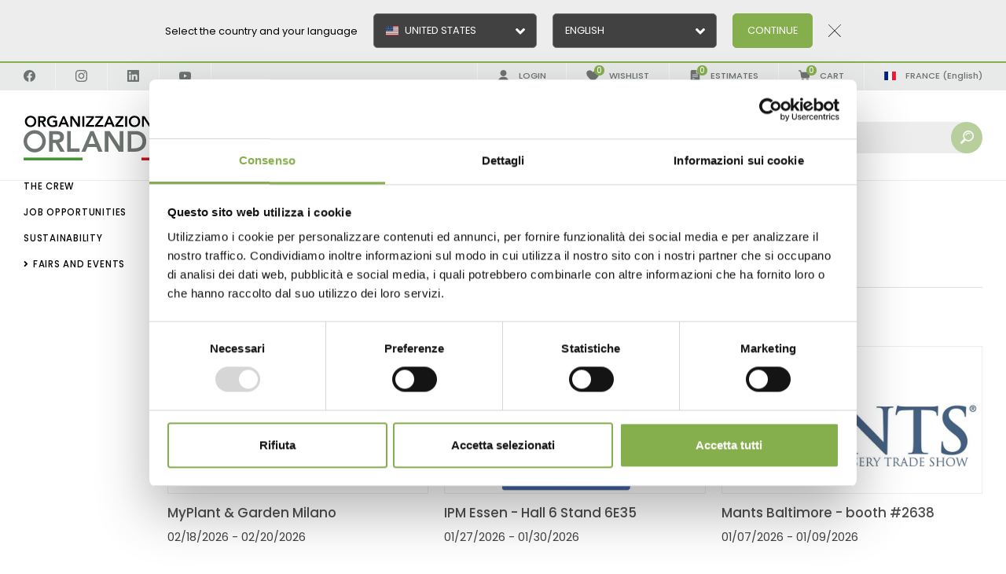

--- FILE ---
content_type: text/html; charset=utf-8
request_url: https://www.orlandelli.it/en-fr/fairs-and-events-1.aspx
body_size: 44524
content:


<!DOCTYPE html>
<html id="ctl00_htmlTag" data-document="14455" data-id-lang="2" data-document-parent="14451" data-area="fr" data-nation="fr" lang="en" data-id-area="8" data-layer="2108" data-id-country="22" data-id-nation="62">
<head id="ctl00_Head1" prefix="og: //ogp.me/ns#">
    <script src="/static/js/base/iubenda_gtm.js"></script>
    
<script>
window.dataLayer = window.dataLayer || [];
window.dataLayer.push({'0':'','allowAdFeatures':'true','DimensionUID':'ad201c8f-8cbe-4bb6-be2a-b2d319ef9564','DimensionInfo':'996984822807'});
</script><script>setTimeout("window.dataLayer.push({'event': 'gaEvent','eventCategory': 'adjusted bounce rate','eventAction': 'site'})",30000);</script><script>(function(w,d,s,l,i){w[l]=w[l]||[];w[l].push({'gtm.start':
new Date().getTime(),event:'gtm.js'});var f=d.getElementsByTagName(s)[0],
j=d.createElement(s),dl=l!='dataLayer'?'&l='+l:'';j.async=true;j.src=
'https://www.googletagmanager.com/gtm.js?id='+i+dl;f.parentNode.insertBefore(j,f);
})(window,document,'script','dataLayer','GTM-PFM27HC');</script><title>
	Fairs and events
</title><meta charset="utf-8" /><meta name="viewport" content="width=device-width, initial-scale=1.0, minimum-scale=1.0, maximum-scale=5.0" /><meta name="format-detection" content="telephone=no" /><meta name="p:domain_verify" content="bcdf2ee2e6b6f2af1aeea85ed959dbb8" /><meta name="description" content="Fairs and events, MyPlant & Garden Milano, IPM Essen - Hall 6 Stand 6E35, Mants Baltimore - booth #2638, Frutech - stand 103, MYPLANT & GARDEN MIDDLE EAST - STAND F09, SAUDI AGRICULTURE 2025, IBERFLORA 2025, BRICONIGHT - GOLD SPONSOR, BRICODAY 2025, AMERICANHORT CULTIVATE - booth #2339, BUYERPOINT 2025, INFOAGRO - ALMERIA: Plano 1 Stand 049, 1" /><meta name="robots" content="index, follow" /><meta property="og:title" content="Fairs and events" /><meta property="og:description" content="" /><meta property="og:image" content="https://www.orlandelli.it/static/img/og-image.jpg" /><meta property="og:image:type" content="image/jpeg" /><meta property="og:image:width" content="200" /><meta property="og:image:height" content="200" /><link rel="alternate" href="https://www.orlandelli.it/it-it/fiere-ed-eventi-1.aspx" hreflang="it" /><link rel="alternate" href="https://www.orlandelli.it/en-ww/fairs-and-events-1.aspx" hreflang="en" /><link rel="alternate" href="https://www.orlandelli.it/en-ww/fairs-and-events-1.aspx" hreflang="x-default" /><link rel="alternate" href="https://www.orlandelli.it/en-eu/fairs-and-events-1.aspx" hreflang="en-ad" /><link rel="alternate" href="https://www.orlandelli.it/en-eu/fairs-and-events-1.aspx" hreflang="en-bg" /><link rel="alternate" href="https://www.orlandelli.it/en-eu/fairs-and-events-1.aspx" hreflang="en-ba" /><link rel="alternate" href="https://www.orlandelli.it/en-eu/fairs-and-events-1.aspx" hreflang="en-cz" /><link rel="alternate" href="https://www.orlandelli.it/en-eu/fairs-and-events-1.aspx" hreflang="en-dk" /><link rel="alternate" href="https://www.orlandelli.it/en-eu/fairs-and-events-1.aspx" hreflang="en-ee" /><link rel="alternate" href="https://www.orlandelli.it/en-eu/fairs-and-events-1.aspx" hreflang="en-li" /><link rel="alternate" href="https://www.orlandelli.it/en-eu/fairs-and-events-1.aspx" hreflang="en-gi" /><link rel="alternate" href="https://www.orlandelli.it/en-eu/fairs-and-events-1.aspx" hreflang="en-gr" /><link rel="alternate" href="https://www.orlandelli.it/en-eu/fairs-and-events-1.aspx" hreflang="en-hu" /><link rel="alternate" href="https://www.orlandelli.it/en-eu/fairs-and-events-1.aspx" hreflang="en-hr" /><link rel="alternate" href="https://www.orlandelli.it/en-eu/fairs-and-events-1.aspx" hreflang="en-ie" /><link rel="alternate" href="https://www.orlandelli.it/en-eu/fairs-and-events-1.aspx" hreflang="en-is" /><link rel="alternate" href="https://www.orlandelli.it/en-eu/fairs-and-events-1.aspx" hreflang="en-lt" /><link rel="alternate" href="https://www.orlandelli.it/en-eu/fairs-and-events-1.aspx" hreflang="en-lv" /><link rel="alternate" href="https://www.orlandelli.it/en-eu/fairs-and-events-1.aspx" hreflang="en-mt" /><link rel="alternate" href="https://www.orlandelli.it/en-eu/fairs-and-events-1.aspx" hreflang="en-mk" /><link rel="alternate" href="https://www.orlandelli.it/en-eu/fairs-and-events-1.aspx" hreflang="en-md" /><link rel="alternate" href="https://www.orlandelli.it/en-eu/fairs-and-events-1.aspx" hreflang="en-no" /><link rel="alternate" href="https://www.orlandelli.it/en-eu/fairs-and-events-1.aspx" hreflang="en-pt" /><link rel="alternate" href="https://www.orlandelli.it/en-eu/fairs-and-events-1.aspx" hreflang="en-pl" /><link rel="alternate" href="https://www.orlandelli.it/en-eu/fairs-and-events-1.aspx" hreflang="en-se" /><link rel="alternate" href="https://www.orlandelli.it/en-eu/fairs-and-events-1.aspx" hreflang="en-fi" /><link rel="alternate" href="https://www.orlandelli.it/en-eu/fairs-and-events-1.aspx" hreflang="en-sk" /><link rel="alternate" href="https://www.orlandelli.it/en-eu/fairs-and-events-1.aspx" hreflang="en-si" /><link rel="alternate" href="https://www.orlandelli.it/en-eu/fairs-and-events-1.aspx" hreflang="en-al" /><link rel="alternate" href="https://www.orlandelli.it/en-eu/fairs-and-events-1.aspx" hreflang="en-nl" /><link rel="alternate" href="https://www.orlandelli.it/en-eu/fairs-and-events-1.aspx" hreflang="en-gb" /><link rel="alternate" href="https://www.orlandelli.it/en-eu/fairs-and-events-1.aspx" hreflang="en-ro" /><link rel="alternate" href="https://www.orlandelli.it/en-eu/fairs-and-events-1.aspx" hreflang="en-fo" /><link rel="alternate" href="https://www.orlandelli.it/en-eu/fairs-and-events-1.aspx" hreflang="en-gg" /><link rel="alternate" href="https://www.orlandelli.it/en-eu/fairs-and-events-1.aspx" hreflang="en-bv" /><link rel="alternate" href="https://www.orlandelli.it/en-eu/fairs-and-events-1.aspx" hreflang="en-im" /><link rel="alternate" href="https://www.orlandelli.it/en-eu/fairs-and-events-1.aspx" hreflang="en-ax" /><link rel="alternate" href="https://www.orlandelli.it/en-eu/fairs-and-events-1.aspx" hreflang="en-bq" /><link rel="alternate" href="https://www.orlandelli.it/en-eu/fairs-and-events-1.aspx" hreflang="en-pn" /><link rel="alternate" href="https://www.orlandelli.it/en-eu/fairs-and-events-1.aspx" hreflang="en-je" /><link rel="alternate" href="https://www.orlandelli.it/en-eu/fairs-and-events-1.aspx" hreflang="en-me" /><link rel="alternate" href="https://www.orlandelli.it/en-eu/fairs-and-events-1.aspx" hreflang="en-sh" /><link rel="alternate" href="https://www.orlandelli.it/en-eu/fairs-and-events-1.aspx" hreflang="en-bl" /><link rel="alternate" href="https://www.orlandelli.it/en-eu/fairs-and-events-1.aspx" hreflang="en-rs" /><link rel="alternate" href="https://www.orlandelli.it/en-eu/fairs-and-events-1.aspx" hreflang="en-sx" /><link rel="alternate" href="https://www.orlandelli.it/en-eu/fairs-and-events-1.aspx" hreflang="en-sj" /><link rel="alternate" href="https://www.orlandelli.it/en-eu/fairs-and-events-1.aspx" hreflang="en-tf" /><link rel="alternate" href="https://www.orlandelli.it/en-eu/fairs-and-events-1.aspx" hreflang="en-io" /><link rel="alternate" href="https://www.orlandelli.ru/en-ru/fairs-and-events-1.aspx" hreflang="en-ru" /><link rel="alternate" href="https://www.orlandelli.ru/en-ru/fairs-and-events-1.aspx" hreflang="en-by" /><link rel="alternate" href="https://www.orlandelli.ru/en-ru/fairs-and-events-1.aspx" hreflang="en-ua" /><link rel="alternate" href="https://www.orlandelli.it/en-fr/fairs-and-events-1.aspx" hreflang="en-be" /><link rel="alternate" href="https://www.orlandelli.it/en-fr/fairs-and-events-1.aspx" hreflang="en-ch" /><link rel="alternate" href="https://www.orlandelli.it/en-fr/fairs-and-events-1.aspx" hreflang="en-fr" /><link rel="alternate" href="https://www.orlandelli.it/en-fr/fairs-and-events-1.aspx" hreflang="en-lu" /><link rel="alternate" href="https://www.orlandelli.it/en-fr/fairs-and-events-1.aspx" hreflang="en-mc" /><link rel="alternate" href="https://www.orlandelli.it/en-fr/fairs-and-events-1.aspx" hreflang="en-gq" /><link rel="alternate" href="https://www.orlandelli.it/en-fr/fairs-and-events-1.aspx" hreflang="en-bf" /><link rel="alternate" href="https://www.orlandelli.it/en-fr/fairs-and-events-1.aspx" hreflang="en-cf" /><link rel="alternate" href="https://www.orlandelli.it/en-fr/fairs-and-events-1.aspx" hreflang="en-ci" /><link rel="alternate" href="https://www.orlandelli.it/en-fr/fairs-and-events-1.aspx" hreflang="en-td" /><link rel="alternate" href="https://www.orlandelli.it/en-fr/fairs-and-events-1.aspx" hreflang="en-cg" /><link rel="alternate" href="https://www.orlandelli.it/en-fr/fairs-and-events-1.aspx" hreflang="en-km" /><link rel="alternate" href="https://www.orlandelli.it/en-fr/fairs-and-events-1.aspx" hreflang="en-dj" /><link rel="alternate" href="https://www.orlandelli.it/en-fr/fairs-and-events-1.aspx" hreflang="en-dz" /><link rel="alternate" href="https://www.orlandelli.it/en-fr/fairs-and-events-1.aspx" hreflang="en-ga" /><link rel="alternate" href="https://www.orlandelli.it/en-fr/fairs-and-events-1.aspx" hreflang="en-gn" /><link rel="alternate" href="https://www.orlandelli.it/en-fr/fairs-and-events-1.aspx" hreflang="en-ma" /><link rel="alternate" href="https://www.orlandelli.it/en-fr/fairs-and-events-1.aspx" hreflang="en-mg" /><link rel="alternate" href="https://www.orlandelli.it/en-fr/fairs-and-events-1.aspx" hreflang="en-mu" /><link rel="alternate" href="https://www.orlandelli.it/en-fr/fairs-and-events-1.aspx" hreflang="en-ne" /><link rel="alternate" href="https://www.orlandelli.it/en-fr/fairs-and-events-1.aspx" hreflang="en-cd" /><link rel="alternate" href="https://www.orlandelli.it/en-fr/fairs-and-events-1.aspx" hreflang="en-mr" /><link rel="alternate" href="https://www.orlandelli.it/en-fr/fairs-and-events-1.aspx" hreflang="en-ml" /><link rel="alternate" href="https://www.orlandelli.it/en-fr/fairs-and-events-1.aspx" hreflang="en-bi" /><link rel="alternate" href="https://www.orlandelli.it/en-fr/fairs-and-events-1.aspx" hreflang="en-sn" /><link rel="alternate" href="https://www.orlandelli.it/en-fr/fairs-and-events-1.aspx" hreflang="en-sc" /><link rel="alternate" href="https://www.orlandelli.it/en-fr/fairs-and-events-1.aspx" hreflang="en-cm" /><link rel="alternate" href="https://www.orlandelli.it/en-fr/fairs-and-events-1.aspx" hreflang="en-tg" /><link rel="alternate" href="https://www.orlandelli.it/en-fr/fairs-and-events-1.aspx" hreflang="en-tn" /><link rel="alternate" href="https://www.orlandelli.it/en-fr/fairs-and-events-1.aspx" hreflang="en-nc" /><link rel="alternate" href="https://www.orlandelli.it/en-fr/fairs-and-events-1.aspx" hreflang="en-pf" /><link rel="alternate" href="https://www.orlandelli.it/en-fr/fairs-and-events-1.aspx" hreflang="en-vu" /><link rel="alternate" href="https://www.orlandelli.it/en-fr/fairs-and-events-1.aspx" hreflang="en-yt" /><link rel="alternate" href="https://www.orlandelli.it/en-fr/fairs-and-events-1.aspx" hreflang="en-wf" /><link rel="alternate" href="https://www.orlandelli.it/en-ae/fairs-and-events-1.aspx" hreflang="en-sa" /><link rel="alternate" href="https://www.orlandelli.it/en-ae/fairs-and-events-1.aspx" hreflang="en-bh" /><link rel="alternate" href="https://www.orlandelli.it/en-ae/fairs-and-events-1.aspx" hreflang="en-cy" /><link rel="alternate" href="https://www.orlandelli.it/en-ae/fairs-and-events-1.aspx" hreflang="en-ae" /><link rel="alternate" href="https://www.orlandelli.it/en-ae/fairs-and-events-1.aspx" hreflang="en-eg" /><link rel="alternate" href="https://www.orlandelli.it/en-ae/fairs-and-events-1.aspx" hreflang="en-jo" /><link rel="alternate" href="https://www.orlandelli.it/en-ae/fairs-and-events-1.aspx" hreflang="en-iq" /><link rel="alternate" href="https://www.orlandelli.it/en-ae/fairs-and-events-1.aspx" hreflang="en-ir" /><link rel="alternate" href="https://www.orlandelli.it/en-ae/fairs-and-events-1.aspx" hreflang="en-il" /><link rel="alternate" href="https://www.orlandelli.it/en-ae/fairs-and-events-1.aspx" hreflang="en-kw" /><link rel="alternate" href="https://www.orlandelli.it/en-ae/fairs-and-events-1.aspx" hreflang="en-lb" /><link rel="alternate" href="https://www.orlandelli.it/en-ae/fairs-and-events-1.aspx" hreflang="en-om" /><link rel="alternate" href="https://www.orlandelli.it/en-ae/fairs-and-events-1.aspx" hreflang="en-ps" /><link rel="alternate" href="https://www.orlandelli.it/en-ae/fairs-and-events-1.aspx" hreflang="en-qa" /><link rel="alternate" href="https://www.orlandelli.it/en-ae/fairs-and-events-1.aspx" hreflang="en-sy" /><link rel="alternate" href="https://www.orlandelli.it/en-ae/fairs-and-events-1.aspx" hreflang="en-tr" /><link rel="alternate" href="https://www.orlandelli.it/en-ae/fairs-and-events-1.aspx" hreflang="en-ye" /><link rel="alternate" href="https://www.orlandelli.us/en-us/fairs-and-events-1.aspx" hreflang="en-us" /><link rel="alternate" href="https://www.orlandelli.us/en-us/fairs-and-events-1.aspx" hreflang="en-br" /><link rel="alternate" href="https://www.orlandelli.us/en-us/fairs-and-events-1.aspx" hreflang="en-gf" /><link rel="alternate" href="https://www.orlandelli.us/en-us/fairs-and-events-1.aspx" hreflang="en-ht" /><link rel="alternate" href="https://www.orlandelli.us/en-us/fairs-and-events-1.aspx" hreflang="en-ag" /><link rel="alternate" href="https://www.orlandelli.us/en-us/fairs-and-events-1.aspx" hreflang="en-aw" /><link rel="alternate" href="https://www.orlandelli.us/en-us/fairs-and-events-1.aspx" hreflang="en-bb" /><link rel="alternate" href="https://www.orlandelli.us/en-us/fairs-and-events-1.aspx" hreflang="en-bz" /><link rel="alternate" href="https://www.orlandelli.us/en-us/fairs-and-events-1.aspx" hreflang="en-bm" /><link rel="alternate" href="https://www.orlandelli.us/en-us/fairs-and-events-1.aspx" hreflang="en-bs" /><link rel="alternate" href="https://www.orlandelli.us/en-us/fairs-and-events-1.aspx" hreflang="en-ky" /><link rel="alternate" href="https://www.orlandelli.us/en-us/fairs-and-events-1.aspx" hreflang="en-gl" /><link rel="alternate" href="https://www.orlandelli.us/en-us/fairs-and-events-1.aspx" hreflang="en-gp" /><link rel="alternate" href="https://www.orlandelli.us/en-us/fairs-and-events-1.aspx" hreflang="en-jm" /><link rel="alternate" href="https://www.orlandelli.us/en-us/fairs-and-events-1.aspx" hreflang="en-mq" /><link rel="alternate" href="https://www.orlandelli.us/en-us/fairs-and-events-1.aspx" hreflang="en-ms" /><link rel="alternate" href="https://www.orlandelli.us/en-us/fairs-and-events-1.aspx" hreflang="en-vc" /><link rel="alternate" href="https://www.orlandelli.us/en-us/fairs-and-events-1.aspx" hreflang="en-kn" /><link rel="alternate" href="https://www.orlandelli.us/en-us/fairs-and-events-1.aspx" hreflang="en-lc" /><link rel="alternate" href="https://www.orlandelli.us/en-us/fairs-and-events-1.aspx" hreflang="en-pm" /><link rel="alternate" href="https://www.orlandelli.us/en-us/fairs-and-events-1.aspx" hreflang="en-tt" /><link rel="alternate" href="https://www.orlandelli.us/en-us/fairs-and-events-1.aspx" hreflang="en-tc" /><link rel="alternate" href="https://www.orlandelli.us/en-us/fairs-and-events-1.aspx" hreflang="en-vg" /><link rel="alternate" href="https://www.orlandelli.us/en-us/fairs-and-events-1.aspx" hreflang="en-vi" /><link rel="alternate" href="https://www.orlandelli.us/en-us/fairs-and-events-1.aspx" hreflang="en-dm" /><link rel="alternate" href="https://www.orlandelli.us/en-us/fairs-and-events-1.aspx" hreflang="en-gd" /><link rel="alternate" href="https://www.orlandelli.us/en-us/fairs-and-events-1.aspx" hreflang="en-fk" /><link rel="alternate" href="https://www.orlandelli.us/en-us/fairs-and-events-1.aspx" hreflang="en-gy" /><link rel="alternate" href="https://www.orlandelli.us/en-us/fairs-and-events-1.aspx" hreflang="en-sr" /><link rel="alternate" href="https://www.orlandelli.us/en-us/fairs-and-events-1.aspx" hreflang="en-ai" /><link rel="alternate" href="https://www.orlandelli.us/en-us/fairs-and-events-1.aspx" hreflang="en-cw" /><link rel="alternate" href="https://www.orlandelli.us/en-us/fairs-and-events-1.aspx" hreflang="en-um" /><link rel="alternate" href="https://www.orlandelli.us/en-us/fairs-and-events-1.aspx" hreflang="en-mf" /><link rel="alternate" href="https://www.orlandelli.us/en-ca/fairs-and-events-1.aspx" hreflang="en-ca" /><link rel="alternate" href="https://www.orlandelli.de/de-de/messen-und-veranstaltungen-1.aspx" hreflang="de" /><link rel="alternate" href="https://www.orlandelli.ru/ru-ru/fairs-and-events-1.aspx" hreflang="ru" /><link rel="alternate" href="https://www.orlandelli.us/es-us/ferias-y-eventos-1.aspx" hreflang="es-us" /><link rel="alternate" href="https://www.orlandelli.us/es-us/ferias-y-eventos-1.aspx" hreflang="es-br" /><link rel="alternate" href="https://www.orlandelli.us/es-us/ferias-y-eventos-1.aspx" hreflang="es-gf" /><link rel="alternate" href="https://www.orlandelli.us/es-us/ferias-y-eventos-1.aspx" hreflang="es-ht" /><link rel="alternate" href="https://www.orlandelli.us/es-us/ferias-y-eventos-1.aspx" hreflang="es-ag" /><link rel="alternate" href="https://www.orlandelli.us/es-us/ferias-y-eventos-1.aspx" hreflang="es-aw" /><link rel="alternate" href="https://www.orlandelli.us/es-us/ferias-y-eventos-1.aspx" hreflang="es-bb" /><link rel="alternate" href="https://www.orlandelli.us/es-us/ferias-y-eventos-1.aspx" hreflang="es-bz" /><link rel="alternate" href="https://www.orlandelli.us/es-us/ferias-y-eventos-1.aspx" hreflang="es-bm" /><link rel="alternate" href="https://www.orlandelli.us/es-us/ferias-y-eventos-1.aspx" hreflang="es-bs" /><link rel="alternate" href="https://www.orlandelli.us/es-us/ferias-y-eventos-1.aspx" hreflang="es-ky" /><link rel="alternate" href="https://www.orlandelli.us/es-us/ferias-y-eventos-1.aspx" hreflang="es-gl" /><link rel="alternate" href="https://www.orlandelli.us/es-us/ferias-y-eventos-1.aspx" hreflang="es-gp" /><link rel="alternate" href="https://www.orlandelli.us/es-us/ferias-y-eventos-1.aspx" hreflang="es-jm" /><link rel="alternate" href="https://www.orlandelli.us/es-us/ferias-y-eventos-1.aspx" hreflang="es-mq" /><link rel="alternate" href="https://www.orlandelli.us/es-us/ferias-y-eventos-1.aspx" hreflang="es-ms" /><link rel="alternate" href="https://www.orlandelli.us/es-us/ferias-y-eventos-1.aspx" hreflang="es-vc" /><link rel="alternate" href="https://www.orlandelli.us/es-us/ferias-y-eventos-1.aspx" hreflang="es-kn" /><link rel="alternate" href="https://www.orlandelli.us/es-us/ferias-y-eventos-1.aspx" hreflang="es-lc" /><link rel="alternate" href="https://www.orlandelli.us/es-us/ferias-y-eventos-1.aspx" hreflang="es-pm" /><link rel="alternate" href="https://www.orlandelli.us/es-us/ferias-y-eventos-1.aspx" hreflang="es-tt" /><link rel="alternate" href="https://www.orlandelli.us/es-us/ferias-y-eventos-1.aspx" hreflang="es-tc" /><link rel="alternate" href="https://www.orlandelli.us/es-us/ferias-y-eventos-1.aspx" hreflang="es-vg" /><link rel="alternate" href="https://www.orlandelli.us/es-us/ferias-y-eventos-1.aspx" hreflang="es-vi" /><link rel="alternate" href="https://www.orlandelli.us/es-us/ferias-y-eventos-1.aspx" hreflang="es-dm" /><link rel="alternate" href="https://www.orlandelli.us/es-us/ferias-y-eventos-1.aspx" hreflang="es-gd" /><link rel="alternate" href="https://www.orlandelli.us/es-us/ferias-y-eventos-1.aspx" hreflang="es-fk" /><link rel="alternate" href="https://www.orlandelli.us/es-us/ferias-y-eventos-1.aspx" hreflang="es-gy" /><link rel="alternate" href="https://www.orlandelli.us/es-us/ferias-y-eventos-1.aspx" hreflang="es-sr" /><link rel="alternate" href="https://www.orlandelli.us/es-us/ferias-y-eventos-1.aspx" hreflang="es-ai" /><link rel="alternate" href="https://www.orlandelli.us/es-us/ferias-y-eventos-1.aspx" hreflang="es-cw" /><link rel="alternate" href="https://www.orlandelli.us/es-us/ferias-y-eventos-1.aspx" hreflang="es-um" /><link rel="alternate" href="https://www.orlandelli.us/es-us/ferias-y-eventos-1.aspx" hreflang="es-mf" /><link rel="alternate" href="https://www.orlandelli.it/es-la/ferias-y-eventos-1.aspx" hreflang="es-ar" /><link rel="alternate" href="https://www.orlandelli.it/es-la/ferias-y-eventos-1.aspx" hreflang="es-bo" /><link rel="alternate" href="https://www.orlandelli.it/es-la/ferias-y-eventos-1.aspx" hreflang="es-cl" /><link rel="alternate" href="https://www.orlandelli.it/es-la/ferias-y-eventos-1.aspx" hreflang="es-co" /><link rel="alternate" href="https://www.orlandelli.it/es-la/ferias-y-eventos-1.aspx" hreflang="es-cr" /><link rel="alternate" href="https://www.orlandelli.it/es-la/ferias-y-eventos-1.aspx" hreflang="es-cu" /><link rel="alternate" href="https://www.orlandelli.it/es-la/ferias-y-eventos-1.aspx" hreflang="es-do" /><link rel="alternate" href="https://www.orlandelli.it/es-la/ferias-y-eventos-1.aspx" hreflang="es-ec" /><link rel="alternate" href="https://www.orlandelli.it/es-la/ferias-y-eventos-1.aspx" hreflang="es-sv" /><link rel="alternate" href="https://www.orlandelli.it/es-la/ferias-y-eventos-1.aspx" hreflang="es-gt" /><link rel="alternate" href="https://www.orlandelli.it/es-la/ferias-y-eventos-1.aspx" hreflang="es-hn" /><link rel="alternate" href="https://www.orlandelli.it/es-la/ferias-y-eventos-1.aspx" hreflang="es-mx" /><link rel="alternate" href="https://www.orlandelli.it/es-la/ferias-y-eventos-1.aspx" hreflang="es-ni" /><link rel="alternate" href="https://www.orlandelli.it/es-la/ferias-y-eventos-1.aspx" hreflang="es-pa" /><link rel="alternate" href="https://www.orlandelli.it/es-la/ferias-y-eventos-1.aspx" hreflang="es-py" /><link rel="alternate" href="https://www.orlandelli.it/es-la/ferias-y-eventos-1.aspx" hreflang="es-pe" /><link rel="alternate" href="https://www.orlandelli.it/es-la/ferias-y-eventos-1.aspx" hreflang="es-pr" /><link rel="alternate" href="https://www.orlandelli.it/es-la/ferias-y-eventos-1.aspx" hreflang="es-uy" /><link rel="alternate" href="https://www.orlandelli.it/es-la/ferias-y-eventos-1.aspx" hreflang="es-ve" /><link rel="alternate" href="https://www.orlandelli.it/es-es/ferias-y-eventos-1.aspx" hreflang="es" /><link rel="alternate" href="https://www.orlandelli.it/fr-fr/salons-et-evenements-1.aspx" hreflang="fr" /><link rel="alternate" href="https://www.orlandelli.us/fr-ca/salons-et-evenements-1.aspx" hreflang="fr-ca" /><link rel="alternate" href="https://www.orlandelli.it/ar-ae/fairs-and-events-1.aspx" hreflang="ar" /><meta name='theme-color' content='#85AF4D' />



<script type='application/ld+json'>{"@context":"http://schema.org/","@type":"BreadcrumbList","itemListElement":[{"@type":"ListItem","position":"1","name":"Fairs and events","item":"https://www.orlandelli.it/en-fr/fairs-and-events-1.aspx"}]}</script>

<script type='application/ld+json'>{"@context":"http://schema.org/","@type":"NewsArticle","mainEntityOfPage":{"@type":"WebPage","@id":"https://www.orlandelli.it/en-fr/fairs-and-events-1.aspx"},"headline":"Fairs and events","image":"https://www.orlandelli.it/static/img/og-image.jpg","datePublished":"02/09/2021 10:56:36","dateModified":"07/08/2024 17:01:51","author":{"@type":"Organization","name":"Organizzazione Orlandelli"},"publisher":{"@type":"Organization","name":"Organizzazione Orlandelli","logo":{"@type":"ImageObject","url":"https://www.orlandelli.it/static/img/logo.jpg"}},"description":"Fairs and events"}</script>

<link id="ctl00_favicon" rel="shortcut icon" href="/favicon.ico" /><link rel='stylesheet' href='/static/css/layer/2108-list-document-menu-main-grid3-next-docs.atf.css?cache=202601090921380000' />    
    <script src="https://www.paypal.com/sdk/js?client-id=Ad2_lp7oH2L4X_v7MmqbXLg5J6lVrMYn-Gavkj-3EDYhcvNFsVhNRUXjIW1n6CTWfKM-GkeVQ8E4OgrL&currency=EUR&components=messages" data-namespace="PayPalSDK">
    </script>
</head>
<body>
    <noscript><iframe src="https://www.googletagmanager.com/ns.html?id=GTM-PFM27HC" height="0" width="0" style="display:none;visibility:hidden"></iframe></noscript>
    <form method="post" action="/en-fr/fairs-and-events-1.aspx" id="aspnetForm">
<div class="aspNetHidden">
<input type="hidden" name="__EVENTTARGET" id="__EVENTTARGET" value="" />
<input type="hidden" name="__EVENTARGUMENT" id="__EVENTARGUMENT" value="" />
<input type="hidden" name="__VIEWSTATE" id="__VIEWSTATE" value="/wEPDwULLTE0NjA2MDE5ODlkZBCdARjEPPzcJhGo1kX2/BAcokuekvVQIZ3Kz7qE2JmT" />
</div>

<script type="text/javascript">
//<![CDATA[
var theForm = document.forms['aspnetForm'];
if (!theForm) {
    theForm = document.aspnetForm;
}
function __doPostBack(eventTarget, eventArgument) {
    if (!theForm.onsubmit || (theForm.onsubmit() != false)) {
        theForm.__EVENTTARGET.value = eventTarget;
        theForm.__EVENTARGUMENT.value = eventArgument;
        theForm.submit();
    }
}
//]]>
</script>


<div class="aspNetHidden">

	<input type="hidden" name="__VIEWSTATEGENERATOR" id="__VIEWSTATEGENERATOR" value="CA0B0334" />
	<input type="hidden" name="__EVENTVALIDATION" id="__EVENTVALIDATION" value="/wEdAAltdaWXRDZEUiwQ2pyKwQQzOHazIeAbPGoSJRWW1ZuFI5VDvp4PSricrUXI/4WLlay1QiXn9nsVEMeleRJHoW+eV8wwEfUZ9wwhanZ4+oeUYEAwW1rvveFvjPdfwsZ763xOAWRPqAmifxUluZf4XYwnUivmG2TVuIjr2T94VKSkC40n9F4tW7RQbM6bLXFZ48x3UtjLL3rnAQHSptgDJEb9u6KYlXJhoGg5LaC9sV/ydg==" />
</div>
        
        <nav id="slider-menu" class="slider-menu">
<div class="nav-header">
	<svg xmlns="http://www.w3.org/2000/svg" xmlns:xlink="http://www.w3.org/1999/xlink" version="1.1" x="0" y="0" width="225" height="59" viewBox="0 0 745.6 195.2" xml:space="preserve">   <style type="text/css">     	.st0{fill:#459134;} 	.st1{fill:#FFFFFF;} 	.st2{fill:#C61621;} 	.st3{fill:#6E7570;} 	.st4{fill:#010202;} 	.st5{fill:#079039;} 	.st6{fill:#FDEB1B;}   </style>   <rect x="0.3" y="183.5" class="st0" width="248.4" height="11.7"/>   <rect x="248.7" y="183.5" class="st1" width="248.4" height="11.7"/>   <rect x="497.2" y="183.5" class="st2" width="248.4" height="11.7"/>   <path class="st3" d="M729.4 158.6h15.5v-87h-15.5V158.6zM667.3 158.6h52.5v-14h-37v-73h-15.5V158.6zM604.7 158.6h52.4v-14h-37v-73h-15.5L604.7 158.6 604.7 158.6zM530.9 158.6h59.8v-14h-44.3V121h39.9v-14h-39.9V85.6h42.1v-14h-57.6V158.6zM454.4 144.6v-59h14.1c18.9 0 32.7 8.3 32.7 29.5 0 21.1-15.8 29.5-35.3 29.5H454.4zM438.9 158.6h32.4c20.9 0 46.1-13.8 46.1-43.5 0-29.5-21.4-43.5-44.2-43.5h-34.3V158.6zM342.4 158.6h15.5V91.9h0.2l43 66.7h19.7v-87h-15.5v64.6h-0.2l-42.2-64.6h-20.5V158.6zM274.5 125.4L288.1 90l13.4 35.4H274.5zM244 158.6h17.3l7.9-19.9h37.7l8.1 19.9h17.7l-37.5-87h-13.4L244 158.6zM183.8 158.6h52.4v-14h-37v-73h-15.5v87H183.8zM123.1 108.5V84.9h13.4c8 0 17.6 1.2 17.6 11.5 0 11.3-10.2 12-18.9 12h-12.1V108.5zM107.7 158.6h15.5v-36.8h11.3l20.1 36.8h18.7l-23.1-38.4c12.9-1.8 20.1-11.1 20.1-23.6 0-19.5-15.7-24.9-32.4-24.9h-30.2V158.6z"/>   <path class="st3" d="M79.1 114.7c0 17.8-14.4 32.2-32.2 32.2s-32.2-14.4-32.2-32.2 14.4-32.2 32.2-32.2C64.6 82.5 79.1 96.9 79.1 114.7M93.8 114.7c0-25.9-21-46.9-46.9-46.9S0 88.8 0 114.7s21 46.9 46.9 46.9S93.8 140.6 93.8 114.7"/>   <path class="st4" d="M550 53.8h31.1v-7.3h-23V34.3h20.7V27h-20.7V15.9h21.8V8.6H550V53.8zM499.3 53.8h8V19.2h0.1l22.3 34.6h10.2V8.7h-8v33.5h-0.1L509.9 8.7h-10.7v45.1H499.3zM452.2 30.9c0-9 6.2-16.1 15.5-16.1 9.4 0 15.6 7.1 15.6 16.1 0 9.6-6.2 16.8-15.6 16.8C458.3 47.7 452.2 40.5 452.2 30.9M443.7 31.4c0 14.1 9.9 23.5 23.9 23.5 14.1-0.3 24-9.7 24-23.8 0-14.5-10-23.9-24-23.7C453.7 7.5 443.7 16.9 443.7 31.4M428.2 53.8h8V8.7h-8V53.8zM386.7 53.8h34.5v-7.3h-24.7l24.3-30.6V8.6h-33.7v7.3h23.7l-24.1 30.6V53.8zM354.2 36.6l7.1-18.4 6.9 18.4H354.2zM338.4 53.8h9l4.1-10.3h19.6l4.2 10.3h9.2L365 8.7h-7L338.4 53.8zM301.7 53.8h34.5v-7.3h-24.7l24.3-30.6V8.6h-33.7v7.3h23.7l-24.1 30.6V53.8zM262.7 53.8h34.5v-7.3h-24.7l24.3-30.6V8.6h-33.7v7.3h23.7l-24.1 30.6V53.8zM247.6 53.8h8V8.7h-8V53.8zM197 53.8h8V19.2h0.1l22.3 34.6h10.2V8.7h-8v33.5h-0.1L207.6 8.7h-10.7L197 53.8 197 53.8zM161.8 36.6l7.1-18.4 7 18.4H161.8zM146 53.8h9l4.1-10.3h19.6l4.2 10.3h9.2L172.6 8.7h-7L146 53.8zM141.5 27.4h-17.3v7.3h9.2v10.6c-2.8 1.6-6.5 2.4-10.6 2.4 -9.3 0-15.5-7.1-15.5-16.8 0-9 6.2-16.1 15.5-16.1 4.5 0 8.9 1.6 11.8 4.4l5.9-6c-4.7-4.2-10.9-5.7-17.8-5.7 -13.9 0-23.9 9.4-23.9 23.9 0 14.1 9.9 23.5 23.9 23.5 6.9 0 13.2-1.5 18.7-4.5v-23H141.5zM69.2 27.8V15.5h6.9c4.1 0 9.1 0.6 9.1 6 0 5.9-5.3 6.3-9.8 6.3H69.2zM61.2 53.8h8V34.7h5.9l10.5 19.1h9.7l-12-20c6.7-1 10.5-5.7 10.5-12.2 0-10.1-8.2-12.9-16.8-12.9H61.3v45.1H61.2zM14.1 30.9c0-9 6.2-16.1 15.5-16.1 9.4 0 15.6 7.1 15.6 16.1 0 9.6-6.2 16.8-15.6 16.8C20.3 47.7 14.1 40.5 14.1 30.9M5.7 31.4c0 14.1 10 23.5 23.8 23.5 14.1-0.3 24-9.7 24-23.8 0-14.5-9.9-23.9-24-23.7C15.6 7.5 5.7 16.9 5.7 31.4"/>   <path class="st5" d="M652.2 3.2l-0.7 0.1 -0.4 0.2h-0.8l-0.9 0.2L649 3.8c0 0 0.8 0.3-0.3 0.5 -1.1 0.2-1.6 0.4-1.6 0.4l-0.4 0.2h-0.4l-0.5 0.2h-1l-0.7 0.2 -0.4 0.4 -1.3 0.5 -0.6 0.4 -1.6 0.5 -1.3 0.2 -0.7 0.5 -0.9 0.7h-0.6l-0.6 0.2 -1 0.5 -0.7 0.5 -0.9 0.5 -0.4 0.2 -0.4 0.5 -0.5 0.1 -0.4 0.3v0.5h-0.5l-0.5 0.3 -0.7 0.5H629l-0.5 0.5 -0.5 0.5 -0.6 0.3 -0.4 0.5 -1 0.1 -0.2 0.5 -1 0.5V16c-0.4 0.1-0.8 0.7-0.8 0.7l-0.6 0.8 -0.5 0.2 -0.5 0.6 -0.9 1 -0.5 0.3 -0.5 0.5 -0.1 0.5 -0.6 0.1 -0.2 0.5 -0.5 0.7 -0.4 0.7V23l-0.2 0.8v0.5l-0.3 0.6 -0.1 0.7 -0.3 0.6 -0.1 0.6 -0.5 0.5 -0.1 0.4 -0.6 0.1 -0.4 0.7 -15.2-0.1c-3.6-0.1-3.2 4.8 0 4.8h14.6c0.8 0 1.2 0.4 1.3 0.9l0.2 1v0.5l0.3 0.5 0.2 0.9 -0.1 0.5 0.1 0.4 0.4 0.3v0.5l0.5 0.6 0.6 0.6 0.2 0.6 0.1 0.6 0.5 0.1 0.2 0.5v0.7l0.3 0.5 0.5 0.3 0.7 0.3 0.6 0.4 0.6 0.5 0.2 0.5 0.3 0.4 0.2 0.5 0.6 0.5 0.4 0.3 1 0.5 0.8 0.1 0.6 0.2 0.4 0.4 0.1 0.5 0.6 0.3 0.4 0.2 0.5 0.6 0.4 0.3 0.6 0.2 0.8 0.2 0.7 0.5 0.6 0.1 0.5 0.5 0.1 0.4 0.6-0.1 0.7 0.2 0.6 0.2 0.7 0.4 0.5 0.3 1 0.5 0.6 0.2 0.5 0.1 0.7 0.5 0.5 0.4 0.2 0.5 0.6 0.2h0.9l0.5 0.2 1.2 0.2 0.8 0.2 0.6 0.4 0.4 0.3 0.7 0.1h0.8l0.6 0.3 0.9 0.2 0.7 0.2 1 0.5 0.5 0.5 0.6 0.2 1 0.1h0.6l0.9 0.2 0.9 0.3 1.4 0.5 1.3 0.3h1.1l1.4-0.1h0.7l1.1 0.5 0.7 0.2 1.3 0.2h1.4 1.1l0.4 0.2 0.3 0.1 0.4 0.1h0.6 0.7l0.6 0.2h0.8 0.6l1.4 0.2 0.6-0.2 0.6 0.2 0.5 0.1 0.7 0.1h0.6l0.9-0.2 0.7-0.2h1.1 0.8l0.5-0.2h0.5l0.5 0.1 0.8 0.1 0.8-0.1 1.1 0.1h0.4l0.4-0.3 0.4-0.1 0.7-0.1 0.8 0.1h0.8 0.8l1-0.1 0.8-0.2 0.7-0.1 0.9-0.1h0.6l0.9-0.1 0.8-0.2 0.3-0.3 0.6-0.2 0.9-0.4 0.9-0.5 0.7-0.3h1 1.1l1-0.1h0.9l0.6-0.3 0.7-0.2 0.3-0.4 0.5-0.2 0.7-0.1 0.8-0.3 0.6-0.2 0.6-0.1 0.1-0.4 0.5-0.1 0.7-0.2 0.6-0.2 0.6-0.1 0.6-0.1h0.7l0.4-0.3 0.6-0.2 0.4-0.2 0.7-0.1 0.3-0.7 0.4-0.1 0.6-0.1 0.4-0.2 0.7-0.2 0.8-0.4 0.6-0.5 0.7-0.4 0.8-0.2 0.7-0.2L716 51h0.4l0.8-0.2 0.7-0.2 0.4-0.3h0.4l0.5-0.1 0.5-0.6 0.2-0.3 0.7-0.4 0.6-0.4 0.6-0.2 0.5-0.2 0.4-0.3 0.6-0.4 0.8-0.4 0.4-0.3 0.4-0.3 0.6-0.2 0.4-0.4 0.4-0.2 0.5-0.2 0.5-0.4 0.2-0.4 0.3-0.4 0.5-0.4 0.6-0.2 0.4-0.4 0.3-0.5 0.2-0.4 0.6-0.3 0.8-0.4 0.6-0.3h0.5l0.5-0.3v-0.5l0.3-0.4 0.3-0.2 0.4-0.1v-0.4l0.1-0.4 0.4-0.2 0.4-0.2 0.4-0.4 0.3-0.2 0.6-0.4 0.4-0.4L737 37l0.5-0.2 0.3-0.4 0.1-0.4 0.1-0.3 0.5-0.3 0.6-0.5 0.3-0.8 0.5-0.7 0.5-0.4 0.4-0.5 0.5-0.1 0.6-0.3 0.4-0.3 0.4-0.2 0.9-0.1 0.5-0.3v-0.4l-1.1-0.5 -0.6-0.2 -0.5-0.6 -0.4-0.2 -0.3-0.5 -0.4-0.2 -0.6-0.5 -0.7-0.4 -0.2-0.7 -0.4-0.4h-0.4v-0.5l-0.6-0.2 -0.2-0.4 -0.3-0.5 -0.2-0.7 -0.5-0.3 -0.5-0.3 -0.4-0.3 -0.6-0.1 -0.6-0.2 -0.4-0.5v-0.4l-0.4-0.7 -0.7-0.4 -0.4-0.2 -0.2-0.3 -0.4-0.3 -0.5-0.2 -0.8-0.3 -0.6-0.1 -0.8-0.9h-0.3l-0.6-0.6 -0.3-0.6 -0.4-0.5 -0.6-0.4 -0.6-0.2 -0.6-0.3 -0.6-0.2 -0.7-0.1 -0.4-0.2 -0.4-0.4 -0.5-0.1v-0.4l-0.4-0.4 -0.2-0.4 -0.3-0.4 -0.4-0.1 -0.5-0.2 -1-0.5 -0.7-0.3 -0.6-0.3 -0.4-0.2 -0.6-0.3 -0.6-0.3 -0.4-0.1 -0.4-0.5 -0.6-0.2 -0.9-0.3 -0.4-0.2V9.6c-0.3-0.2-0.7-0.4-0.7-0.4l-0.5-0.3L713 8.6h-0.4l-0.4-0.2 -0.4-0.5 -0.7-0.2 -0.6-0.2H710l-0.6-0.2L708.7 7l-0.8-0.1 -0.7-0.1 -0.6-0.3L706 6.1l-0.6-0.4 -0.9-0.6 -1-0.3 -0.9-0.2 -0.9-0.5L701 3.9h-0.7l-0.6-0.3 -0.8-0.4L698.5 3l-0.9-0.3h-0.5 -0.6 -0.6 -1l-0.6-0.2 -0.4-0.2 -0.6-0.2h-0.8l-0.6-0.6h-0.8l-0.4-0.2L689.8 1l-1-0.2 -1.1-0.2 -0.9-0.2h-0.7 -0.4l-0.4-0.2h-0.6 -1.2 -0.7l-1.3 0.1L681 0.5l-0.3 0.2h-0.3l-0.5-0.4 -0.4-0.1 -0.7-0.1h-0.5L677.7 0h-0.6 -0.6l-0.8 0.1h-1l-1 0.2L673 0.1 671.6 0 671 0.1h-0.6l-0.8 0.2h-0.4l-0.5 0.1L668 0.6l-0.5-0.1 -0.4-0.1 -0.7-0.1h-0.5l-0.6 0.2 -0.6 0.1 -0.4 0.2L664 1h-0.6L663 1.4h-0.1l-0.6 0.1 -0.5 0.1h-0.7l-0.5 0.1 -0.7-0.1h-0.3 -0.5l-0.3 0.2L658.2 2h-0.7H657l-0.8 0.1h-0.6l-0.4 0.2 -0.6 0.3 -0.3 0.3 -0.8 0.2 -0.3 0.1h-0.5H652.2z"/>   <path class="st6" d="M633.6 22.7c-4.4 0-8.1 3.5-8.1 7.8s3.6 7.8 8.1 7.8c4.5 0 8.1-3.5 8.1-7.8S638.1 22.7 633.6 22.7M633.6 19.1c6.5 0 11.8 5.1 11.8 11.4 0 6.3-5.3 11.4-11.8 11.4 -6.5 0-11.8-5.1-11.8-11.4C621.8 24.2 627.1 19.1 633.6 19.1"/>   <path class="st6" d="M620.8 31.8L601.5 32l0 0c-1 0-1.6-0.6-1.6-1.4 0-0.8 0.6-1.4 1.6-1.4l0 0c6.4 0.1 12.9 0.1 19.3 0.2 0 0.4-0.1 0.8-0.1 1.2C620.8 30.9 620.8 31.4 620.8 31.8M640.6 31.6l-14 0.1c-0.1-0.4-0.1-0.8-0.1-1.2 0-0.4 0-0.8 0.1-1.2 4.7 0 9.4 0.1 14 0.1 0.1 0.3 0.1 0.7 0.1 1C640.7 30.9 640.7 31.3 640.6 31.6M742 30.3c0.2 0 0.3 0.1 0.3 0.3 0 0.2-0.1 0.3-0.3 0.3l-95.6 0.8c0-0.3 0-0.7 0-1 0-0.3 0-0.6 0-1C678.3 29.9 710.2 30.3 742 30.3"/>   <path class="st6" d="M658.1 7.3l2.1-0.4 5.1 10.7 -1.9 0.5 -0.9-2 -2.1 0.5 0.2 2.2 -2 0.6L658.1 7.3zM660.2 14.2l1.4-0.4 -1.7-3.7L660.2 14.2z"/>   <polygon class="st6" points="666 17.5 664.7 6.3 666.8 6.1 670 12.9 669.2 5.9 670.9 5.8 671.9 16.6 670.1 16.8 666.9 10.1 667.7 17.1 "/>   <rect x="673.3" y="5.8" transform="matrix(0.9996 -2.762391e-02 2.762391e-02 0.9996 -4.926781e-02 18.6251)" class="st6" width="1.6" height="10.6"/>   <polygon class="st6" points="676.2 16.3 676.3 14.2 679.3 8.1 676.6 8 676.7 5.8 681.1 6 681.1 8.1 678 14.2 680.8 14.3 680.7 16.2 "/>   <polygon class="st6" points="681.7 16.2 681.8 14.2 685.4 8.6 682.6 8.3 682.9 6.3 687.5 6.9 687.2 8.8 683.7 14.4 686.6 14.7 686.3 16.7 "/>   <path class="st6" d="M691.2 7.6l1.8 0.3 0.5 10.1 -1.7-0.4 -0.1-1.8 -2.1-0.4 -0.7 1.6 -1.7-0.2L691.2 7.6zM690.3 13.5l1.4 0.2 -0.1-3.4L690.3 13.5z"/>   <polygon class="st6" points="694.5 18.1 694.9 16.3 698.6 11.5 696.2 10.8 696.6 8.9 700.6 10 700.2 11.9 696.4 16.7 698.9 17.4 698.5 19.3 "/>   <polygon class="st6" points="699.3 19.5 702.8 10.9 704.3 11.5 700.8 20 "/>   <path class="st6" d="M703.4 16.2c0.5-1.3 1.3-2.2 2.2-2.7 0.9-0.5 1.9-0.6 3-0.1 1.1 0.4 1.7 1.1 2 2.1s0.2 2.1-0.4 3.4c-0.5 1.3-1.3 2.2-2.2 2.7s-1.9 0.6-3 0.1c-1.1-0.4-1.7-1.1-2-2.1C702.8 18.7 702.9 17.5 703.4 16.2M705.2 16.9c-0.3 0.8-0.5 1.5-0.4 2 0.1 0.5 0.4 0.9 0.9 1.1 0.5 0.2 1 0.2 1.5-0.2 0.5-0.3 0.9-0.9 1.2-1.7 0.3-0.8 0.5-1.5 0.4-2s-0.4-0.9-1-1.1c-0.5-0.2-1-0.2-1.5 0.2C706 15.6 705.6 16.1 705.2 16.9"/>   <polygon class="st6" points="708.9 23.5 713.4 15.6 714.9 16.5 714 22.6 716.8 17.6 718.1 18.4 713.8 26.1 712.2 25.3 713 19.2 710.3 24.2 "/>   <polygon class="st6" points="714.9 26.6 719.9 19.7 723.4 22.5 722.5 23.8 720 22.1 719.2 23.3 721.4 24.9 720.5 26.2 718.2 24.7 717.2 26.1 719.7 27.9 718.7 29.2 "/>   <polygon class="st6" points="650.6 52.5 655.3 40.5 657.5 41.2 653.8 50.5 657.8 51.7 656.8 54.3 "/>   <path class="st6" d="M664.3 43.3l2.9 0.5 2.2 12.3 -3-0.2 -0.3-2.4 -3.6-0.5 -0.9 2.2 -2.9-0.5L664.3 43.3zM663.5 50.6l2.4 0.3 -0.6-4.2L663.5 50.6z"/>   <path class="st6" d="M671.3 56.2V44.5l2.8 0.2 1.9 3.7c0.3 0.6 0.6 1.2 0.9 1.8 0.3 0.6 0.5 1.2 0.8 1.8 0-0.9-0.1-1.7-0.1-2.4 0-0.7 0-1.4 0-2v-2.9h2.5l0.2 11.2 -3 0.2 -3.6-7.3 0.1 7.3L671.3 56.2 671.3 56.2z"/>   <path class="st6" d="M683.9 55.7l-1.5-11 4-0.5c1.4-0.2 2.5 0.1 3.4 1 0.9 0.8 1.4 2.2 1.7 3.9 0.2 1.8 0 3.3-0.6 4.3 -0.6 1-1.7 1.6-3.3 1.8L683.9 55.7zM686 53.1l1.3-0.2c0.7-0.1 1.3-0.4 1.5-1 0.3-0.6 0.3-1.4 0.2-2.5 -0.2-1.1-0.4-1.9-0.8-2.3 -0.4-0.5-1-0.6-1.7-0.6l-1.3 0.2L686 53.1z"/>   <polygon class="st6" points="695.1 53.5 691.8 43.2 697.7 41.5 698.4 43.6 694.5 44.8 695 46.6 698.7 45.6 699.3 47.6 695.7 48.7 696.4 50.9 700.5 49.7 701.2 51.8 "/>   <polygon class="st6" points="704.2 50.8 700.1 40.7 702.3 39.8 705.6 47.7 709.8 45.9 710.8 48.1 "/>   <polygon class="st6" points="712.6 47.2 707.4 37.6 709.6 36.4 713.6 43.9 717.6 41.7 718.7 43.6 "/>   <polygon class="st6" points="720.5 42.4 714.2 33.6 716.1 32.5 722.3 41.1 "/>   <path class="st6" d="M655 17.7c-1.6 0.6-2.4 0.1-3.6-2.1 -0.5-1.1-0.6-2-0.5-2.6s0.4-1 1-1.2l1-0.4 0 0 1-0.3L653 8.7l-1.5 0.4c-5.8 1.7-2.9 14.1 6.5 10.5l-2.3-6.4 -2 0.7L655 17.7z"/>   <path class="st6" d="M650.7 22.6l-5.1-2.9c-0.2 0.2-0.3 0.3-0.6 0.4l2.8 3.9 -1.9 1 -7.5-10.5 3.2-1.7c0.9-0.5 1.7-0.6 2.4-0.3 0.7 0.2 1.5 0.9 2.2 1.9 0.4 0.6 0.7 1.1 0.8 1.6 0.2 0.9 0.1 1.7-0.2 2.3l5.9 3.3L650.7 22.6zM643.5 18.1l1.1-0.6c1.4-0.8-0.3-3.2-1.6-2.4l-1.2 0.7L643.5 18.1z"/>   <path class="st6" d="M645.4 50.5l-0.8-5.4c-0.4-0.2-0.6-0.3-1-0.5l-2.4 3.8 -2.7-1.5 7.2-11 4.6 2.5c1.9 0.9 2.4 3.9 1.5 5.7 -0.8 1.6-2.5 2.3-4.5 1.7l1.1 6L645.4 50.5zM645 42.2l1.8 1c2.1 1.1 3.8-1.6 1.8-2.6l-1.9-1L645 42.2z"/> </svg>    
    <span>
		<svg version="1.0" xmlns="http://www.w3.org/2000/svg" width="20px" height="20px" viewBox="0 0 512.000000 512.000000" preserveAspectRatio="xMidYMid meet">
			<g transform="translate(0.000000,512.000000) scale(0.100000,-0.100000)" stroke="none">
				<path d="M555 5106 c-106 -26 -143 -52 -316 -225 -184 -184 -209 -222 -231 -350 -9 -56 -9 -86 0 -141 26 -151 -7 -114 890 -1012 l817 -818 -821 -822 c-772 -774 -822 -827 -848 -887 -58 -132 -58 -264 1 -389 37 -82 333 -378 415 -415 85 -40 182 -54 269 -39 149 26 105 -13 1006 886 l823 821 817 -817 c899 -897 862 -864 1013 -890 86 -15 184 -1 268 39 82 37 378 333 415 415 40 84 54 182 39 268 -26 151 7 114 -890 1012 l-817 818 817 818 c897 898 864 861 890 1012 15 86 1 184 -39 268 -37 81 -332 376 -415 415 -124 59 -257 59 -389 1 -60 -26 -113 -76 -887 -848 l-822 -821 -823 821 c-702 701 -830 824 -877 846 -101 47 -205 59 -305 34z"/>
			</g>
		</svg>
	</span>
</div><div id="ctl00_ContentPlaceHolder1_ctl01_wrap" class="header-country-panel-wrapper">
    <div class="header-country-panel">
        <a href="javascript:void(0)">
            <span id="ctl00_ContentPlaceHolder1_ctl01_Flag" class="flag-wrapper" style="background-image: url(/static/svg/flags/4x3/fr.svg)"></span>
            <span id="ctl00_ContentPlaceHolder1_ctl01_Country">FRANCE</span>
            <span id="ctl00_ContentPlaceHolder1_ctl01_Language">(English)</span>
        </a>
    </div>
    <a href='https://www.orlandelli.it/' aria-label='Italiano' style='pointer-events: none'></a><a href='https://www.orlandelli.it/en-ww/default.aspx' aria-label='English' style='pointer-events: none'></a><a href='https://www.orlandelli.it/en-eu/default.aspx' aria-label='English' style='pointer-events: none'></a><a href='https://www.orlandelli.ru/en-ru/default.aspx' aria-label='English' style='pointer-events: none'></a><a href='https://www.orlandelli.it/en-fr/default.aspx' aria-label='English' style='pointer-events: none'></a><a href='https://www.orlandelli.it/en-ae/default.aspx' aria-label='English' style='pointer-events: none'></a><a href='https://www.orlandelli.us/' aria-label='English' style='pointer-events: none'></a><a href='https://www.orlandelli.us/en-ca/default.aspx' aria-label='English' style='pointer-events: none'></a><a href='https://www.orlandelli.de/' aria-label='Deutsch' style='pointer-events: none'></a><a href='https://www.orlandelli.ru/' aria-label='Russian' style='pointer-events: none'></a><a href='https://www.orlandelli.us/es-us/default.aspx' aria-label='Español' style='pointer-events: none'></a><a href='https://www.orlandelli.it/es-la/default.aspx' aria-label='Español' style='pointer-events: none'></a><a href='https://www.orlandelli.it/es-es/default.aspx' aria-label='Español' style='pointer-events: none'></a><a href='https://www.orlandelli.it/fr-fr/default.aspx' aria-label='Français' style='pointer-events: none'></a><a href='https://www.orlandelli.us/fr-ca/default.aspx' aria-label='Français' style='pointer-events: none'></a><a href='https://www.orlandelli.it/ar-ae/default.aspx' aria-label='عربي' style='pointer-events: none'></a>
</div>
<div class="aside-country-panel-wrapper">
    <div class="aside-country-panel" data-desktop-position="right" data-width="400">
        <div class="aside-country-panel-header">
            <span class="aside-country-panel-text">Choose your country</span>
            <span class="aside-country-panel-close"><i id="ctl00_ContentPlaceHolder1_ctl02_iconClose" class="fas fa-times"></i></span>
        </div>
        <div class="aside-country-panel-search">
            <input type="text" placeholder="Search Country" />
        </div>
        <div class="aside-country-panel-body">
            <div class="aside-country-panel-loader">
                <img id="ctl00_ContentPlaceHolder1_ctl02_imgLoader" src="/static/img/loader-country-panel.gif" alt="loader" />
            </div>
        </div>
    </div>
</div>
<div id="ctl00_ContentPlaceHolder1_ctl04_HeaderLoginWrapper" class="header-login-wrapper">
    <a href="/en-fr/login.aspx" id="ctl00_ContentPlaceHolder1_ctl04_HeaderLoginLink" class="header-login-container">
        <svg width="15px" height="15px" version="1.1" xmlns="http://www.w3.org/2000/svg" xmlns:xlink="http://www.w3.org/1999/xlink" x="0px" y="0px" viewBox="0 0 512 512" style="enable-background:new 0 0 512 512;" xml:space="preserve"> <g><g><path d="M256,0c-74.439,0-135,60.561-135,135s60.561,135,135,135s135-60.561,135-135S330.439,0,256,0z"/></g></g> <g><g><path d="M423.966,358.195C387.006,320.667,338.009,300,286,300h-60c-52.008,0-101.006,20.667-137.966,58.195 C51.255,395.539,31,444.833,31,497c0,8.284,6.716,15,15,15h420c8.284,0,15-6.716,15-15 C481,444.833,460.745,395.539,423.966,358.195z"/></g></g> <g></g><g></g><g></g><g></g><g></g><g></g><g></g><g></g><g></g><g></g><g></g><g></g><g></g><g></g><g></g> </svg>
        <div id="ctl00_ContentPlaceHolder1_ctl04_HeaderLoginLabel" class="header-login-label">Login</div>
    </a>
</div><div id="ctl00_ContentPlaceHolder1_ctl05_HeaderWishlistWrapper" class="header-wishlist-wrapper">
    <a id="ctl00_ContentPlaceHolder1_ctl05_WishlistLink" class="header-wishlist-link" href="/en-fr/login.aspx"><svg version="1.0" xmlns="http://www.w3.org/2000/svg" width="17px" height="15px" viewBox="0 0 42.000000 36.000000" preserveAspectRatio="xMidYMid meet"> <g transform="translate(0.000000,36.000000) scale(0.100000,-0.100000)" stroke="none"> <path d="M65 346 c-43 -18 -58 -41 -58 -84 0 -60 29 -107 116 -187 91 -85 83 -85 173 -3 100 92 137 177 103 240 -27 50 -115 54 -165 7 l-23 -22 -31 27 c-17 14 -38 26 -45 26 -7 0 -19 2 -27 5 -7 2 -27 -2 -43 -9z"/> </g> </svg><div id="ctl00_ContentPlaceHolder1_ctl05_HeaderWishlistLabel" class="header-wishlist-abstract">Wishlist</div><span id="ctl00_ContentPlaceHolder1_ctl05_HeaderWishlistItemNumbers" class="header-wishlist-count">0</span></a>
</div><div class="menu-side-wrapper"><div class="menu-side-wrapper-back"><span>close</span></div><div id="ctl00_ContentPlaceHolder1_ctl08_menuWrapper" class="menu-side"><ul class='menu-level-0'><li class='menu-item-263  '><a href='/en-fr/history.aspx' ><span>About us</span></a></li><li class='menu-item-265  '><a href='/en-fr/the-crew-1.aspx' ><span>The crew</span></a></li><li class='menu-item-266  '><a href='/en-fr/job-opportunities.aspx' ><span>Job Opportunities</span></a></li><li class='menu-item-306  '><a href='/en-fr/sustainability.aspx' ><span>Sustainability</span></a></li><li class='menu-item-326  active'><a href='/en-fr/fairs-and-events-1.aspx' ><span>Fairs and Events</span></a></li><li class='menu-item-330 title-item for-growers '><a href='/en-fr/for-growers-products-for-nurserymen-1.aspx' ><span>For Growers</span></a></li><li class='menu-item-331 item-31 '><a href='/en-fr/for-growers-products-for-nurserymen-0.aspx?id=31' ><span>DC Trolleys</span></a></li><li class='menu-item-332 item-32 '><a href='/en-fr/for-growers-products-for-nurserymen-0.aspx?id=32' ><span>Cultivation Tables</span></a></li><li class='menu-item-333 item-33 '><a href='/en-fr/for-growers-products-for-nurserymen-0.aspx?id=33' ><span>LED Lights</span></a></li><li class='menu-item-334 item-34 '><a href='/en-fr/for-growers-products-for-nurserymen-0.aspx?id=34' ><span>Equipment</span></a></li><li class='menu-item-336 title-item for-retail '><a href='/en-fr/for-retail-products-for-garden-centers-1.aspx' ><span>For Retail</span></a></li><li class='menu-item-337 item-35 '><a href='/en-fr/for-retail-products-for-garden-centers-0.aspx?id=35' ><span>Display Tables</span></a></li><li class='menu-item-338 item-36 '><a href='/en-fr/for-retail-products-for-garden-centers-0.aspx?id=36' ><span>Shopping trolleys and carts</span></a></li><li class='menu-item-339 item-37 '><a href='/en-fr/for-retail-products-for-garden-centers-0.aspx?id=37' ><span>Shelving</span></a></li><li class='menu-item-340 item-38 '><a href='/en-fr/for-retail-products-for-garden-centers-0.aspx?id=38' ><span>Cut Flower</span></a></li><li class='menu-item-342 void-item '><a href='javascript:void(0)' ><span><span></span></span></a></li><li class='menu-item-343 item-39 '><a href='/en-fr/for-retail-products-for-garden-centers-0.aspx?id=39' ><span>Counters and cash desks</span></a></li><li class='menu-item-344 item-40 '><a href='/en-fr/for-retail-products-for-garden-centers-0.aspx?id=40' ><span>Furnishing tables</span></a></li><li class='menu-item-345 item-41 '><a href='/en-fr/for-retail-products-for-garden-centers-0.aspx?id=41' ><span>Equipment</span></a></li><li class='menu-item-346 item-42 '><a href='/en-fr/for-retail-products-for-garden-centers-0.aspx?id=42' ><span>Display sets</span></a></li><li class='menu-item-301  '><a href='/en-fr/design.aspx' ><span>Custom Projects</span></a></li><li class='menu-item-302  '><a href='/en-fr/format-1.aspx' ><span>Our Formats</span></a></li><li class='menu-item-303  '><a href='/en-fr/inspirations.aspx' ><span>Inspirations</span></a></li><li class='menu-item-287  '><a href='/en-fr/testimonial-1.aspx' ><span>Testimonial</span></a></li><li class='menu-item-267  '><a href='/en-fr/showroom.aspx' ><span>Showroom</span></a></li><li class='menu-item-278  '><a href='/en-fr/contact-us-v1.aspx' ><span>Contact us</span></a></li><li class='menu-item-279  '><a href='/en-fr/headquarter.aspx' ><span>Headquarter</span></a></li><li class='menu-item-281  '><a href='/en-fr/purchasing-guide.aspx' ><span>Purchasing guide</span></a></li><li class='menu-item-280 header-hide '><a href='/en-fr/contact-us-warranty.aspx' ><span>Warranty</span></a></li><li class='menu-item-282 header-hide '><a href='/en-fr/selling-conditions.aspx' ><span>Selling conditions</span></a></li><li class='menu-item-283 header-hide '><a href='/en-fr/security.aspx' ><span>Security</span></a></li><li class='menu-item-304 header-hide '><a href='/en-fr/cookie-policy.aspx' ><span>Cookie Policy</span></a></li><li class='menu-item-285  '><a href='/en-fr/news-1.aspx' ><span>News</span></a></li><li class='menu-item-288  '><a href='/en-fr/video-1.aspx' ><span>Video</span></a></li><li class='menu-item-289  '><a href='/en-fr/catalogues-1.aspx' ><span>Catalogues</span></a></li><li class='menu-item-327  '><a href='/en-fr/newsletter.aspx' ><span>Newsletter</span></a></li></ul></div><div id="ctl00_ContentPlaceHolder1_ctl09_menuWrapper" class="menu-side"><ul class='menu-level-0'><li class='menu-item-290  '><a href='/en-fr/faq-1.aspx' ><span>Faq</span></a></li><li class='menu-item-291  '><a href='/en-fr/glossary-1.aspx' ><span>Glossary</span></a></li><li class='menu-item-292  '><a href='/en-fr/top-searches.aspx' ><span>Top searches</span></a></li><li class='menu-item-293  '><a href='/en-fr/tag-directory-1.aspx' ><span>Tag directory</span></a></li><li class='menu-item-294  '><a href='/en-fr/sitemap.aspx' ><span>Sitemap</span></a></li></ul></div></div><div class="social-header-wrapper">
			<a href="/en-fr/facebook.aspx" aria-label="Facebook Logo">
					<svg role="img" viewBox="0 0 24 24"><title>Facebook</title><path d="M24 12.073c0-6.627-5.373-12-12-12s-12 5.373-12 12c0 5.99 4.388 10.954 10.125 11.854v-8.385H7.078v-3.47h3.047V9.43c0-3.007 1.792-4.669 4.533-4.669 1.312 0 2.686.235 2.686.235v2.953H15.83c-1.491 0-1.956.925-1.956 1.874v2.25h3.328l-.532 3.47h-2.796v8.385C19.612 23.027 24 18.062 24 12.073z"/></svg>
			</a>
			<a href="/en-fr/instagram.aspx" aria-label="Instagram Logo">
					<svg role="img" viewBox="0 0 24 24"><title>Instagram</title><path d="M12 0C8.74 0 8.333.015 7.053.072 5.775.132 4.905.333 4.14.63c-.789.306-1.459.717-2.126 1.384S.935 3.35.63 4.14C.333 4.905.131 5.775.072 7.053.012 8.333 0 8.74 0 12s.015 3.667.072 4.947c.06 1.277.261 2.148.558 2.913.306.788.717 1.459 1.384 2.126.667.666 1.336 1.079 2.126 1.384.766.296 1.636.499 2.913.558C8.333 23.988 8.74 24 12 24s3.667-.015 4.947-.072c1.277-.06 2.148-.262 2.913-.558.788-.306 1.459-.718 2.126-1.384.666-.667 1.079-1.335 1.384-2.126.296-.765.499-1.636.558-2.913.06-1.28.072-1.687.072-4.947s-.015-3.667-.072-4.947c-.06-1.277-.262-2.149-.558-2.913-.306-.789-.718-1.459-1.384-2.126C21.319 1.347 20.651.935 19.86.63c-.765-.297-1.636-.499-2.913-.558C15.667.012 15.26 0 12 0zm0 2.16c3.203 0 3.585.016 4.85.071 1.17.055 1.805.249 2.227.415.562.217.96.477 1.382.896.419.42.679.819.896 1.381.164.422.36 1.057.413 2.227.057 1.266.07 1.646.07 4.85s-.015 3.585-.074 4.85c-.061 1.17-.256 1.805-.421 2.227-.224.562-.479.96-.899 1.382-.419.419-.824.679-1.38.896-.42.164-1.065.36-2.235.413-1.274.057-1.649.07-4.859.07-3.211 0-3.586-.015-4.859-.074-1.171-.061-1.816-.256-2.236-.421-.569-.224-.96-.479-1.379-.899-.421-.419-.69-.824-.9-1.38-.165-.42-.359-1.065-.42-2.235-.045-1.26-.061-1.649-.061-4.844 0-3.196.016-3.586.061-4.861.061-1.17.255-1.814.42-2.234.21-.57.479-.96.9-1.381.419-.419.81-.689 1.379-.898.42-.166 1.051-.361 2.221-.421 1.275-.045 1.65-.06 4.859-.06l.045.03zm0 3.678c-3.405 0-6.162 2.76-6.162 6.162 0 3.405 2.76 6.162 6.162 6.162 3.405 0 6.162-2.76 6.162-6.162 0-3.405-2.76-6.162-6.162-6.162zM12 16c-2.21 0-4-1.79-4-4s1.79-4 4-4 4 1.79 4 4-1.79 4-4 4zm7.846-10.405c0 .795-.646 1.44-1.44 1.44-.795 0-1.44-.646-1.44-1.44 0-.794.646-1.439 1.44-1.439.793-.001 1.44.645 1.44 1.439z"/></svg>
			</a>
			<a href="/en-fr/linkedin.aspx" aria-label="Linkedin Logo">
					<svg role="img" viewBox="0 0 24 24"><title>LinkedIn</title><path d="M20.447 20.452h-3.554v-5.569c0-1.328-.027-3.037-1.852-3.037-1.853 0-2.136 1.445-2.136 2.939v5.667H9.351V9h3.414v1.561h.046c.477-.9 1.637-1.85 3.37-1.85 3.601 0 4.267 2.37 4.267 5.455v6.286zM5.337 7.433c-1.144 0-2.063-.926-2.063-2.065 0-1.138.92-2.063 2.063-2.063 1.14 0 2.064.925 2.064 2.063 0 1.139-.925 2.065-2.064 2.065zm1.782 13.019H3.555V9h3.564v11.452zM22.225 0H1.771C.792 0 0 .774 0 1.729v20.542C0 23.227.792 24 1.771 24h20.451C23.2 24 24 23.227 24 22.271V1.729C24 .774 23.2 0 22.222 0h.003z"/></svg>
			</a>
			<a href="/en-fr/youtube.aspx" aria-label="YouTube Logo">
					<svg role="img" viewBox="0 0 24 24"><title>YouTube</title><path d="M23.498 6.186a3.016 3.016 0 0 0-2.122-2.136C19.505 3.545 12 3.545 12 3.545s-7.505 0-9.377.505A3.017 3.017 0 0 0 .502 6.186C0 8.07 0 12 0 12s0 3.93.502 5.814a3.016 3.016 0 0 0 2.122 2.136c1.871.505 9.376.505 9.376.505s7.505 0 9.377-.505a3.015 3.015 0 0 0 2.122-2.136C24 15.93 24 12 24 12s0-3.93-.502-5.814zM9.545 15.568V8.432L15.818 12l-6.273 3.568z"/></svg>
			</a>
		</div></nav>
        <main id="main-panel">
            <div class="top-header">
                <div class="top-header-col-sx"><div class="social-header-wrapper">
			<a href="/en-fr/facebook.aspx" aria-label="Facebook Logo">
					<svg role="img" viewBox="0 0 24 24"><title>Facebook</title><path d="M24 12.073c0-6.627-5.373-12-12-12s-12 5.373-12 12c0 5.99 4.388 10.954 10.125 11.854v-8.385H7.078v-3.47h3.047V9.43c0-3.007 1.792-4.669 4.533-4.669 1.312 0 2.686.235 2.686.235v2.953H15.83c-1.491 0-1.956.925-1.956 1.874v2.25h3.328l-.532 3.47h-2.796v8.385C19.612 23.027 24 18.062 24 12.073z"/></svg>
			</a>
			<a href="/en-fr/instagram.aspx" aria-label="Instagram Logo">
					<svg role="img" viewBox="0 0 24 24"><title>Instagram</title><path d="M12 0C8.74 0 8.333.015 7.053.072 5.775.132 4.905.333 4.14.63c-.789.306-1.459.717-2.126 1.384S.935 3.35.63 4.14C.333 4.905.131 5.775.072 7.053.012 8.333 0 8.74 0 12s.015 3.667.072 4.947c.06 1.277.261 2.148.558 2.913.306.788.717 1.459 1.384 2.126.667.666 1.336 1.079 2.126 1.384.766.296 1.636.499 2.913.558C8.333 23.988 8.74 24 12 24s3.667-.015 4.947-.072c1.277-.06 2.148-.262 2.913-.558.788-.306 1.459-.718 2.126-1.384.666-.667 1.079-1.335 1.384-2.126.296-.765.499-1.636.558-2.913.06-1.28.072-1.687.072-4.947s-.015-3.667-.072-4.947c-.06-1.277-.262-2.149-.558-2.913-.306-.789-.718-1.459-1.384-2.126C21.319 1.347 20.651.935 19.86.63c-.765-.297-1.636-.499-2.913-.558C15.667.012 15.26 0 12 0zm0 2.16c3.203 0 3.585.016 4.85.071 1.17.055 1.805.249 2.227.415.562.217.96.477 1.382.896.419.42.679.819.896 1.381.164.422.36 1.057.413 2.227.057 1.266.07 1.646.07 4.85s-.015 3.585-.074 4.85c-.061 1.17-.256 1.805-.421 2.227-.224.562-.479.96-.899 1.382-.419.419-.824.679-1.38.896-.42.164-1.065.36-2.235.413-1.274.057-1.649.07-4.859.07-3.211 0-3.586-.015-4.859-.074-1.171-.061-1.816-.256-2.236-.421-.569-.224-.96-.479-1.379-.899-.421-.419-.69-.824-.9-1.38-.165-.42-.359-1.065-.42-2.235-.045-1.26-.061-1.649-.061-4.844 0-3.196.016-3.586.061-4.861.061-1.17.255-1.814.42-2.234.21-.57.479-.96.9-1.381.419-.419.81-.689 1.379-.898.42-.166 1.051-.361 2.221-.421 1.275-.045 1.65-.06 4.859-.06l.045.03zm0 3.678c-3.405 0-6.162 2.76-6.162 6.162 0 3.405 2.76 6.162 6.162 6.162 3.405 0 6.162-2.76 6.162-6.162 0-3.405-2.76-6.162-6.162-6.162zM12 16c-2.21 0-4-1.79-4-4s1.79-4 4-4 4 1.79 4 4-1.79 4-4 4zm7.846-10.405c0 .795-.646 1.44-1.44 1.44-.795 0-1.44-.646-1.44-1.44 0-.794.646-1.439 1.44-1.439.793-.001 1.44.645 1.44 1.439z"/></svg>
			</a>
			<a href="/en-fr/linkedin.aspx" aria-label="Linkedin Logo">
					<svg role="img" viewBox="0 0 24 24"><title>LinkedIn</title><path d="M20.447 20.452h-3.554v-5.569c0-1.328-.027-3.037-1.852-3.037-1.853 0-2.136 1.445-2.136 2.939v5.667H9.351V9h3.414v1.561h.046c.477-.9 1.637-1.85 3.37-1.85 3.601 0 4.267 2.37 4.267 5.455v6.286zM5.337 7.433c-1.144 0-2.063-.926-2.063-2.065 0-1.138.92-2.063 2.063-2.063 1.14 0 2.064.925 2.064 2.063 0 1.139-.925 2.065-2.064 2.065zm1.782 13.019H3.555V9h3.564v11.452zM22.225 0H1.771C.792 0 0 .774 0 1.729v20.542C0 23.227.792 24 1.771 24h20.451C23.2 24 24 23.227 24 22.271V1.729C24 .774 23.2 0 22.222 0h.003z"/></svg>
			</a>
			<a href="/en-fr/youtube.aspx" aria-label="YouTube Logo">
					<svg role="img" viewBox="0 0 24 24"><title>YouTube</title><path d="M23.498 6.186a3.016 3.016 0 0 0-2.122-2.136C19.505 3.545 12 3.545 12 3.545s-7.505 0-9.377.505A3.017 3.017 0 0 0 .502 6.186C0 8.07 0 12 0 12s0 3.93.502 5.814a3.016 3.016 0 0 0 2.122 2.136c1.871.505 9.376.505 9.376.505s7.505 0 9.377-.505a3.015 3.015 0 0 0 2.122-2.136C24 15.93 24 12 24 12s0-3.93-.502-5.814zM9.545 15.568V8.432L15.818 12l-6.273 3.568z"/></svg>
			</a>
		</div></div>
                <div class="top-header-col-dx"><div id="ctl00_ContentPlaceHolder19_ctl00_HeaderLoginWrapper" class="header-login-wrapper">
    <a href="/en-fr/login.aspx" id="ctl00_ContentPlaceHolder19_ctl00_HeaderLoginLink" class="header-login-container">
        <svg width="15px" height="15px" version="1.1" xmlns="http://www.w3.org/2000/svg" xmlns:xlink="http://www.w3.org/1999/xlink" x="0px" y="0px" viewBox="0 0 512 512" style="enable-background:new 0 0 512 512;" xml:space="preserve"> <g><g><path d="M256,0c-74.439,0-135,60.561-135,135s60.561,135,135,135s135-60.561,135-135S330.439,0,256,0z"/></g></g> <g><g><path d="M423.966,358.195C387.006,320.667,338.009,300,286,300h-60c-52.008,0-101.006,20.667-137.966,58.195 C51.255,395.539,31,444.833,31,497c0,8.284,6.716,15,15,15h420c8.284,0,15-6.716,15-15 C481,444.833,460.745,395.539,423.966,358.195z"/></g></g> <g></g><g></g><g></g><g></g><g></g><g></g><g></g><g></g><g></g><g></g><g></g><g></g><g></g><g></g><g></g> </svg>
        <div id="ctl00_ContentPlaceHolder19_ctl00_HeaderLoginLabel" class="header-login-label">Login</div>
    </a>
</div><div id="ctl00_ContentPlaceHolder19_ctl01_HeaderWishlistWrapper" class="header-wishlist-wrapper">
    <a id="ctl00_ContentPlaceHolder19_ctl01_WishlistLink" class="header-wishlist-link" href="/en-fr/login.aspx"><svg version="1.0" xmlns="http://www.w3.org/2000/svg" width="17px" height="15px" viewBox="0 0 42.000000 36.000000" preserveAspectRatio="xMidYMid meet"> <g transform="translate(0.000000,36.000000) scale(0.100000,-0.100000)" stroke="none"> <path d="M65 346 c-43 -18 -58 -41 -58 -84 0 -60 29 -107 116 -187 91 -85 83 -85 173 -3 100 92 137 177 103 240 -27 50 -115 54 -165 7 l-23 -22 -31 27 c-17 14 -38 26 -45 26 -7 0 -19 2 -27 5 -7 2 -27 -2 -43 -9z"/> </g> </svg><div id="ctl00_ContentPlaceHolder19_ctl01_HeaderWishlistLabel" class="header-wishlist-abstract">Wishlist</div><span id="ctl00_ContentPlaceHolder19_ctl01_HeaderWishlistItemNumbers" class="header-wishlist-count">0</span></a>
</div>
<div class="header-quotation-wrapper">
    <a id="ctl00_ContentPlaceHolder19_ctl02_lnkQuotation" class="header-quotation-link" href="/en-fr/estimates.aspx">
        <svg enable-background="new 0 0 512 512" viewBox="0 0 512 512" width="15px" height="15px" xmlns="http://www.w3.org/2000/svg">
            <path d="m330 150c-19.299 0-35-15.701-35-35v-115h-179c-30.327 0-55 24.673-55 55v402c0 30.327 24.673 55 55 55h280c30.327 0 55-24.673 55-55v-307zm-187 210h72.72c8.284 0 15 6.716 15 15s-6.716 15-15 15h-72.72c-8.284 0-15-6.716-15-15s6.716-15 15-15zm-15-65c0-8.284 6.716-15 15-15h220c8.284 0 15 6.716 15 15s-6.716 15-15 15h-220c-8.284 0-15-6.716-15-15zm235-95c8.284 0 15 6.716 15 15s-6.716 15-15 15h-220c-8.284 0-15-6.716-15-15s6.716-15 15-15z"/>
            <path d="m325 115c0 2.757 2.243 5 5 5h114.314c-2.744-5.066-6.274-9.719-10.515-13.732l-96.423-91.222c-3.742-3.54-7.91-6.493-12.375-8.825v108.779z"/>
        </svg>
        <div class="header-quotation-text">Estimates</div>
        <span id="ctl00_ContentPlaceHolder19_ctl02_spanNumItems" class="header-quotation-num-items">0</span></a>
</div><div id="ctl00_ContentPlaceHolder19_ctl03_HeaderCartWrapper" class="header-cart-wrapper">
    <a href="javascript:void(0)" class="header-cart-container">
        <svg width="15px" height="15px" version="1.1" xmlns="http://www.w3.org/2000/svg" xmlns:xlink="http://www.w3.org/1999/xlink" x="0px" y="0px" viewBox="0 0 456.029 456.029" style="enable-background:new 0 0 456.029 456.029;" xml:space="preserve"> <g><g><path d="M345.6,338.862c-29.184,0-53.248,23.552-53.248,53.248c0,29.184,23.552,53.248,53.248,53.248 c29.184,0,53.248-23.552,53.248-53.248C398.336,362.926,374.784,338.862,345.6,338.862z"/></g></g> <g><g><path d="M439.296,84.91c-1.024,0-2.56-0.512-4.096-0.512H112.64l-5.12-34.304C104.448,27.566,84.992,10.67,61.952,10.67H20.48 C9.216,10.67,0,19.886,0,31.15c0,11.264,9.216,20.48,20.48,20.48h41.472c2.56,0,4.608,2.048,5.12,4.608l31.744,216.064 c4.096,27.136,27.648,47.616,55.296,47.616h212.992c26.624,0,49.664-18.944,55.296-45.056l33.28-166.4 C457.728,97.71,450.56,86.958,439.296,84.91z"/></g></g> <g><g><path d="M215.04,389.55c-1.024-28.16-24.576-50.688-52.736-50.688c-29.696,1.536-52.224,26.112-51.2,55.296 c1.024,28.16,24.064,50.688,52.224,50.688h1.024C193.536,443.31,216.576,418.734,215.04,389.55z"/></g></g> <g></g><g></g><g></g><g></g><g></g><g></g><g></g><g></g><g></g><g></g><g></g><g></g><g></g><g></g><g></g> </svg>
        <div id="ctl00_ContentPlaceHolder19_ctl03_HeaderCartLabel" class="header-cart-label">Cart</div>
        <span id="ctl00_ContentPlaceHolder19_ctl03_HeaderCartItemNumbers" class="header-cart-items-counter">0</span>
    </a>
</div><div id="ctl00_ContentPlaceHolder19_ctl04_wrap" class="header-country-panel-wrapper">
    <div class="header-country-panel">
        <a href="javascript:void(0)">
            <span id="ctl00_ContentPlaceHolder19_ctl04_Flag" class="flag-wrapper" style="background-image: url(/static/svg/flags/4x3/fr.svg)"></span>
            <span id="ctl00_ContentPlaceHolder19_ctl04_Country">FRANCE</span>
            <span id="ctl00_ContentPlaceHolder19_ctl04_Language">(English)</span>
        </a>
    </div>
    <a href='https://www.orlandelli.it/' aria-label='Italiano' style='pointer-events: none'></a><a href='https://www.orlandelli.it/en-ww/default.aspx' aria-label='English' style='pointer-events: none'></a><a href='https://www.orlandelli.it/en-eu/default.aspx' aria-label='English' style='pointer-events: none'></a><a href='https://www.orlandelli.ru/en-ru/default.aspx' aria-label='English' style='pointer-events: none'></a><a href='https://www.orlandelli.it/en-fr/default.aspx' aria-label='English' style='pointer-events: none'></a><a href='https://www.orlandelli.it/en-ae/default.aspx' aria-label='English' style='pointer-events: none'></a><a href='https://www.orlandelli.us/' aria-label='English' style='pointer-events: none'></a><a href='https://www.orlandelli.us/en-ca/default.aspx' aria-label='English' style='pointer-events: none'></a><a href='https://www.orlandelli.de/' aria-label='Deutsch' style='pointer-events: none'></a><a href='https://www.orlandelli.ru/' aria-label='Russian' style='pointer-events: none'></a><a href='https://www.orlandelli.us/es-us/default.aspx' aria-label='Español' style='pointer-events: none'></a><a href='https://www.orlandelli.it/es-la/default.aspx' aria-label='Español' style='pointer-events: none'></a><a href='https://www.orlandelli.it/es-es/default.aspx' aria-label='Español' style='pointer-events: none'></a><a href='https://www.orlandelli.it/fr-fr/default.aspx' aria-label='Français' style='pointer-events: none'></a><a href='https://www.orlandelli.us/fr-ca/default.aspx' aria-label='Français' style='pointer-events: none'></a><a href='https://www.orlandelli.it/ar-ae/default.aspx' aria-label='عربي' style='pointer-events: none'></a>
</div></div> 
            </div>
            <header>
                <div class="header-col-sx"><div class='company-logo'><a href='/en-fr/default.aspx' aria-label='Logo'><svg xmlns="http://www.w3.org/2000/svg" xmlns:xlink="http://www.w3.org/1999/xlink" version="1.1" x="0" y="0" width="225" height="59" viewBox="0 0 745.6 195.2" xml:space="preserve">   <style type="text/css">     	.st0{fill:#459134;} 	.st1{fill:#FFFFFF;} 	.st2{fill:#C61621;} 	.st3{fill:#6E7570;} 	.st4{fill:#010202;} 	.st5{fill:#079039;} 	.st6{fill:#FDEB1B;}   </style>   <rect x="0.3" y="183.5" class="st0" width="248.4" height="11.7"></rect>   <rect x="248.7" y="183.5" class="st1" width="248.4" height="11.7"></rect>   <rect x="497.2" y="183.5" class="st2" width="248.4" height="11.7"></rect>   <path class="st3" d="M729.4 158.6h15.5v-87h-15.5V158.6zM667.3 158.6h52.5v-14h-37v-73h-15.5V158.6zM604.7 158.6h52.4v-14h-37v-73h-15.5L604.7 158.6 604.7 158.6zM530.9 158.6h59.8v-14h-44.3V121h39.9v-14h-39.9V85.6h42.1v-14h-57.6V158.6zM454.4 144.6v-59h14.1c18.9 0 32.7 8.3 32.7 29.5 0 21.1-15.8 29.5-35.3 29.5H454.4zM438.9 158.6h32.4c20.9 0 46.1-13.8 46.1-43.5 0-29.5-21.4-43.5-44.2-43.5h-34.3V158.6zM342.4 158.6h15.5V91.9h0.2l43 66.7h19.7v-87h-15.5v64.6h-0.2l-42.2-64.6h-20.5V158.6zM274.5 125.4L288.1 90l13.4 35.4H274.5zM244 158.6h17.3l7.9-19.9h37.7l8.1 19.9h17.7l-37.5-87h-13.4L244 158.6zM183.8 158.6h52.4v-14h-37v-73h-15.5v87H183.8zM123.1 108.5V84.9h13.4c8 0 17.6 1.2 17.6 11.5 0 11.3-10.2 12-18.9 12h-12.1V108.5zM107.7 158.6h15.5v-36.8h11.3l20.1 36.8h18.7l-23.1-38.4c12.9-1.8 20.1-11.1 20.1-23.6 0-19.5-15.7-24.9-32.4-24.9h-30.2V158.6z"></path>   <path class="st3" d="M79.1 114.7c0 17.8-14.4 32.2-32.2 32.2s-32.2-14.4-32.2-32.2 14.4-32.2 32.2-32.2C64.6 82.5 79.1 96.9 79.1 114.7M93.8 114.7c0-25.9-21-46.9-46.9-46.9S0 88.8 0 114.7s21 46.9 46.9 46.9S93.8 140.6 93.8 114.7"></path>   <path class="st4" d="M550 53.8h31.1v-7.3h-23V34.3h20.7V27h-20.7V15.9h21.8V8.6H550V53.8zM499.3 53.8h8V19.2h0.1l22.3 34.6h10.2V8.7h-8v33.5h-0.1L509.9 8.7h-10.7v45.1H499.3zM452.2 30.9c0-9 6.2-16.1 15.5-16.1 9.4 0 15.6 7.1 15.6 16.1 0 9.6-6.2 16.8-15.6 16.8C458.3 47.7 452.2 40.5 452.2 30.9M443.7 31.4c0 14.1 9.9 23.5 23.9 23.5 14.1-0.3 24-9.7 24-23.8 0-14.5-10-23.9-24-23.7C453.7 7.5 443.7 16.9 443.7 31.4M428.2 53.8h8V8.7h-8V53.8zM386.7 53.8h34.5v-7.3h-24.7l24.3-30.6V8.6h-33.7v7.3h23.7l-24.1 30.6V53.8zM354.2 36.6l7.1-18.4 6.9 18.4H354.2zM338.4 53.8h9l4.1-10.3h19.6l4.2 10.3h9.2L365 8.7h-7L338.4 53.8zM301.7 53.8h34.5v-7.3h-24.7l24.3-30.6V8.6h-33.7v7.3h23.7l-24.1 30.6V53.8zM262.7 53.8h34.5v-7.3h-24.7l24.3-30.6V8.6h-33.7v7.3h23.7l-24.1 30.6V53.8zM247.6 53.8h8V8.7h-8V53.8zM197 53.8h8V19.2h0.1l22.3 34.6h10.2V8.7h-8v33.5h-0.1L207.6 8.7h-10.7L197 53.8 197 53.8zM161.8 36.6l7.1-18.4 7 18.4H161.8zM146 53.8h9l4.1-10.3h19.6l4.2 10.3h9.2L172.6 8.7h-7L146 53.8zM141.5 27.4h-17.3v7.3h9.2v10.6c-2.8 1.6-6.5 2.4-10.6 2.4 -9.3 0-15.5-7.1-15.5-16.8 0-9 6.2-16.1 15.5-16.1 4.5 0 8.9 1.6 11.8 4.4l5.9-6c-4.7-4.2-10.9-5.7-17.8-5.7 -13.9 0-23.9 9.4-23.9 23.9 0 14.1 9.9 23.5 23.9 23.5 6.9 0 13.2-1.5 18.7-4.5v-23H141.5zM69.2 27.8V15.5h6.9c4.1 0 9.1 0.6 9.1 6 0 5.9-5.3 6.3-9.8 6.3H69.2zM61.2 53.8h8V34.7h5.9l10.5 19.1h9.7l-12-20c6.7-1 10.5-5.7 10.5-12.2 0-10.1-8.2-12.9-16.8-12.9H61.3v45.1H61.2zM14.1 30.9c0-9 6.2-16.1 15.5-16.1 9.4 0 15.6 7.1 15.6 16.1 0 9.6-6.2 16.8-15.6 16.8C20.3 47.7 14.1 40.5 14.1 30.9M5.7 31.4c0 14.1 10 23.5 23.8 23.5 14.1-0.3 24-9.7 24-23.8 0-14.5-9.9-23.9-24-23.7C15.6 7.5 5.7 16.9 5.7 31.4"></path>   <path class="st5" d="M652.2 3.2l-0.7 0.1 -0.4 0.2h-0.8l-0.9 0.2L649 3.8c0 0 0.8 0.3-0.3 0.5 -1.1 0.2-1.6 0.4-1.6 0.4l-0.4 0.2h-0.4l-0.5 0.2h-1l-0.7 0.2 -0.4 0.4 -1.3 0.5 -0.6 0.4 -1.6 0.5 -1.3 0.2 -0.7 0.5 -0.9 0.7h-0.6l-0.6 0.2 -1 0.5 -0.7 0.5 -0.9 0.5 -0.4 0.2 -0.4 0.5 -0.5 0.1 -0.4 0.3v0.5h-0.5l-0.5 0.3 -0.7 0.5H629l-0.5 0.5 -0.5 0.5 -0.6 0.3 -0.4 0.5 -1 0.1 -0.2 0.5 -1 0.5V16c-0.4 0.1-0.8 0.7-0.8 0.7l-0.6 0.8 -0.5 0.2 -0.5 0.6 -0.9 1 -0.5 0.3 -0.5 0.5 -0.1 0.5 -0.6 0.1 -0.2 0.5 -0.5 0.7 -0.4 0.7V23l-0.2 0.8v0.5l-0.3 0.6 -0.1 0.7 -0.3 0.6 -0.1 0.6 -0.5 0.5 -0.1 0.4 -0.6 0.1 -0.4 0.7 -15.2-0.1c-3.6-0.1-3.2 4.8 0 4.8h14.6c0.8 0 1.2 0.4 1.3 0.9l0.2 1v0.5l0.3 0.5 0.2 0.9 -0.1 0.5 0.1 0.4 0.4 0.3v0.5l0.5 0.6 0.6 0.6 0.2 0.6 0.1 0.6 0.5 0.1 0.2 0.5v0.7l0.3 0.5 0.5 0.3 0.7 0.3 0.6 0.4 0.6 0.5 0.2 0.5 0.3 0.4 0.2 0.5 0.6 0.5 0.4 0.3 1 0.5 0.8 0.1 0.6 0.2 0.4 0.4 0.1 0.5 0.6 0.3 0.4 0.2 0.5 0.6 0.4 0.3 0.6 0.2 0.8 0.2 0.7 0.5 0.6 0.1 0.5 0.5 0.1 0.4 0.6-0.1 0.7 0.2 0.6 0.2 0.7 0.4 0.5 0.3 1 0.5 0.6 0.2 0.5 0.1 0.7 0.5 0.5 0.4 0.2 0.5 0.6 0.2h0.9l0.5 0.2 1.2 0.2 0.8 0.2 0.6 0.4 0.4 0.3 0.7 0.1h0.8l0.6 0.3 0.9 0.2 0.7 0.2 1 0.5 0.5 0.5 0.6 0.2 1 0.1h0.6l0.9 0.2 0.9 0.3 1.4 0.5 1.3 0.3h1.1l1.4-0.1h0.7l1.1 0.5 0.7 0.2 1.3 0.2h1.4 1.1l0.4 0.2 0.3 0.1 0.4 0.1h0.6 0.7l0.6 0.2h0.8 0.6l1.4 0.2 0.6-0.2 0.6 0.2 0.5 0.1 0.7 0.1h0.6l0.9-0.2 0.7-0.2h1.1 0.8l0.5-0.2h0.5l0.5 0.1 0.8 0.1 0.8-0.1 1.1 0.1h0.4l0.4-0.3 0.4-0.1 0.7-0.1 0.8 0.1h0.8 0.8l1-0.1 0.8-0.2 0.7-0.1 0.9-0.1h0.6l0.9-0.1 0.8-0.2 0.3-0.3 0.6-0.2 0.9-0.4 0.9-0.5 0.7-0.3h1 1.1l1-0.1h0.9l0.6-0.3 0.7-0.2 0.3-0.4 0.5-0.2 0.7-0.1 0.8-0.3 0.6-0.2 0.6-0.1 0.1-0.4 0.5-0.1 0.7-0.2 0.6-0.2 0.6-0.1 0.6-0.1h0.7l0.4-0.3 0.6-0.2 0.4-0.2 0.7-0.1 0.3-0.7 0.4-0.1 0.6-0.1 0.4-0.2 0.7-0.2 0.8-0.4 0.6-0.5 0.7-0.4 0.8-0.2 0.7-0.2L716 51h0.4l0.8-0.2 0.7-0.2 0.4-0.3h0.4l0.5-0.1 0.5-0.6 0.2-0.3 0.7-0.4 0.6-0.4 0.6-0.2 0.5-0.2 0.4-0.3 0.6-0.4 0.8-0.4 0.4-0.3 0.4-0.3 0.6-0.2 0.4-0.4 0.4-0.2 0.5-0.2 0.5-0.4 0.2-0.4 0.3-0.4 0.5-0.4 0.6-0.2 0.4-0.4 0.3-0.5 0.2-0.4 0.6-0.3 0.8-0.4 0.6-0.3h0.5l0.5-0.3v-0.5l0.3-0.4 0.3-0.2 0.4-0.1v-0.4l0.1-0.4 0.4-0.2 0.4-0.2 0.4-0.4 0.3-0.2 0.6-0.4 0.4-0.4L737 37l0.5-0.2 0.3-0.4 0.1-0.4 0.1-0.3 0.5-0.3 0.6-0.5 0.3-0.8 0.5-0.7 0.5-0.4 0.4-0.5 0.5-0.1 0.6-0.3 0.4-0.3 0.4-0.2 0.9-0.1 0.5-0.3v-0.4l-1.1-0.5 -0.6-0.2 -0.5-0.6 -0.4-0.2 -0.3-0.5 -0.4-0.2 -0.6-0.5 -0.7-0.4 -0.2-0.7 -0.4-0.4h-0.4v-0.5l-0.6-0.2 -0.2-0.4 -0.3-0.5 -0.2-0.7 -0.5-0.3 -0.5-0.3 -0.4-0.3 -0.6-0.1 -0.6-0.2 -0.4-0.5v-0.4l-0.4-0.7 -0.7-0.4 -0.4-0.2 -0.2-0.3 -0.4-0.3 -0.5-0.2 -0.8-0.3 -0.6-0.1 -0.8-0.9h-0.3l-0.6-0.6 -0.3-0.6 -0.4-0.5 -0.6-0.4 -0.6-0.2 -0.6-0.3 -0.6-0.2 -0.7-0.1 -0.4-0.2 -0.4-0.4 -0.5-0.1v-0.4l-0.4-0.4 -0.2-0.4 -0.3-0.4 -0.4-0.1 -0.5-0.2 -1-0.5 -0.7-0.3 -0.6-0.3 -0.4-0.2 -0.6-0.3 -0.6-0.3 -0.4-0.1 -0.4-0.5 -0.6-0.2 -0.9-0.3 -0.4-0.2V9.6c-0.3-0.2-0.7-0.4-0.7-0.4l-0.5-0.3L713 8.6h-0.4l-0.4-0.2 -0.4-0.5 -0.7-0.2 -0.6-0.2H710l-0.6-0.2L708.7 7l-0.8-0.1 -0.7-0.1 -0.6-0.3L706 6.1l-0.6-0.4 -0.9-0.6 -1-0.3 -0.9-0.2 -0.9-0.5L701 3.9h-0.7l-0.6-0.3 -0.8-0.4L698.5 3l-0.9-0.3h-0.5 -0.6 -0.6 -1l-0.6-0.2 -0.4-0.2 -0.6-0.2h-0.8l-0.6-0.6h-0.8l-0.4-0.2L689.8 1l-1-0.2 -1.1-0.2 -0.9-0.2h-0.7 -0.4l-0.4-0.2h-0.6 -1.2 -0.7l-1.3 0.1L681 0.5l-0.3 0.2h-0.3l-0.5-0.4 -0.4-0.1 -0.7-0.1h-0.5L677.7 0h-0.6 -0.6l-0.8 0.1h-1l-1 0.2L673 0.1 671.6 0 671 0.1h-0.6l-0.8 0.2h-0.4l-0.5 0.1L668 0.6l-0.5-0.1 -0.4-0.1 -0.7-0.1h-0.5l-0.6 0.2 -0.6 0.1 -0.4 0.2L664 1h-0.6L663 1.4h-0.1l-0.6 0.1 -0.5 0.1h-0.7l-0.5 0.1 -0.7-0.1h-0.3 -0.5l-0.3 0.2L658.2 2h-0.7H657l-0.8 0.1h-0.6l-0.4 0.2 -0.6 0.3 -0.3 0.3 -0.8 0.2 -0.3 0.1h-0.5H652.2z"></path>   <path class="st6" d="M633.6 22.7c-4.4 0-8.1 3.5-8.1 7.8s3.6 7.8 8.1 7.8c4.5 0 8.1-3.5 8.1-7.8S638.1 22.7 633.6 22.7M633.6 19.1c6.5 0 11.8 5.1 11.8 11.4 0 6.3-5.3 11.4-11.8 11.4 -6.5 0-11.8-5.1-11.8-11.4C621.8 24.2 627.1 19.1 633.6 19.1"></path>   <path class="st6" d="M620.8 31.8L601.5 32l0 0c-1 0-1.6-0.6-1.6-1.4 0-0.8 0.6-1.4 1.6-1.4l0 0c6.4 0.1 12.9 0.1 19.3 0.2 0 0.4-0.1 0.8-0.1 1.2C620.8 30.9 620.8 31.4 620.8 31.8M640.6 31.6l-14 0.1c-0.1-0.4-0.1-0.8-0.1-1.2 0-0.4 0-0.8 0.1-1.2 4.7 0 9.4 0.1 14 0.1 0.1 0.3 0.1 0.7 0.1 1C640.7 30.9 640.7 31.3 640.6 31.6M742 30.3c0.2 0 0.3 0.1 0.3 0.3 0 0.2-0.1 0.3-0.3 0.3l-95.6 0.8c0-0.3 0-0.7 0-1 0-0.3 0-0.6 0-1C678.3 29.9 710.2 30.3 742 30.3"></path>   <path class="st6" d="M658.1 7.3l2.1-0.4 5.1 10.7 -1.9 0.5 -0.9-2 -2.1 0.5 0.2 2.2 -2 0.6L658.1 7.3zM660.2 14.2l1.4-0.4 -1.7-3.7L660.2 14.2z"></path>   <polygon class="st6" points="666 17.5 664.7 6.3 666.8 6.1 670 12.9 669.2 5.9 670.9 5.8 671.9 16.6 670.1 16.8 666.9 10.1 667.7 17.1 "></polygon>   <rect x="673.3" y="5.8" transform="matrix(0.9996 -2.762391e-02 2.762391e-02 0.9996 -4.926781e-02 18.6251)" class="st6" width="1.6" height="10.6"></rect>   <polygon class="st6" points="676.2 16.3 676.3 14.2 679.3 8.1 676.6 8 676.7 5.8 681.1 6 681.1 8.1 678 14.2 680.8 14.3 680.7 16.2 "></polygon>   <polygon class="st6" points="681.7 16.2 681.8 14.2 685.4 8.6 682.6 8.3 682.9 6.3 687.5 6.9 687.2 8.8 683.7 14.4 686.6 14.7 686.3 16.7 "></polygon>   <path class="st6" d="M691.2 7.6l1.8 0.3 0.5 10.1 -1.7-0.4 -0.1-1.8 -2.1-0.4 -0.7 1.6 -1.7-0.2L691.2 7.6zM690.3 13.5l1.4 0.2 -0.1-3.4L690.3 13.5z"></path>   <polygon class="st6" points="694.5 18.1 694.9 16.3 698.6 11.5 696.2 10.8 696.6 8.9 700.6 10 700.2 11.9 696.4 16.7 698.9 17.4 698.5 19.3 "></polygon>   <polygon class="st6" points="699.3 19.5 702.8 10.9 704.3 11.5 700.8 20 "></polygon>   <path class="st6" d="M703.4 16.2c0.5-1.3 1.3-2.2 2.2-2.7 0.9-0.5 1.9-0.6 3-0.1 1.1 0.4 1.7 1.1 2 2.1s0.2 2.1-0.4 3.4c-0.5 1.3-1.3 2.2-2.2 2.7s-1.9 0.6-3 0.1c-1.1-0.4-1.7-1.1-2-2.1C702.8 18.7 702.9 17.5 703.4 16.2M705.2 16.9c-0.3 0.8-0.5 1.5-0.4 2 0.1 0.5 0.4 0.9 0.9 1.1 0.5 0.2 1 0.2 1.5-0.2 0.5-0.3 0.9-0.9 1.2-1.7 0.3-0.8 0.5-1.5 0.4-2s-0.4-0.9-1-1.1c-0.5-0.2-1-0.2-1.5 0.2C706 15.6 705.6 16.1 705.2 16.9"></path>   <polygon class="st6" points="708.9 23.5 713.4 15.6 714.9 16.5 714 22.6 716.8 17.6 718.1 18.4 713.8 26.1 712.2 25.3 713 19.2 710.3 24.2 "></polygon>   <polygon class="st6" points="714.9 26.6 719.9 19.7 723.4 22.5 722.5 23.8 720 22.1 719.2 23.3 721.4 24.9 720.5 26.2 718.2 24.7 717.2 26.1 719.7 27.9 718.7 29.2 "></polygon>   <polygon class="st6" points="650.6 52.5 655.3 40.5 657.5 41.2 653.8 50.5 657.8 51.7 656.8 54.3 "></polygon>   <path class="st6" d="M664.3 43.3l2.9 0.5 2.2 12.3 -3-0.2 -0.3-2.4 -3.6-0.5 -0.9 2.2 -2.9-0.5L664.3 43.3zM663.5 50.6l2.4 0.3 -0.6-4.2L663.5 50.6z"></path>   <path class="st6" d="M671.3 56.2V44.5l2.8 0.2 1.9 3.7c0.3 0.6 0.6 1.2 0.9 1.8 0.3 0.6 0.5 1.2 0.8 1.8 0-0.9-0.1-1.7-0.1-2.4 0-0.7 0-1.4 0-2v-2.9h2.5l0.2 11.2 -3 0.2 -3.6-7.3 0.1 7.3L671.3 56.2 671.3 56.2z"></path>   <path class="st6" d="M683.9 55.7l-1.5-11 4-0.5c1.4-0.2 2.5 0.1 3.4 1 0.9 0.8 1.4 2.2 1.7 3.9 0.2 1.8 0 3.3-0.6 4.3 -0.6 1-1.7 1.6-3.3 1.8L683.9 55.7zM686 53.1l1.3-0.2c0.7-0.1 1.3-0.4 1.5-1 0.3-0.6 0.3-1.4 0.2-2.5 -0.2-1.1-0.4-1.9-0.8-2.3 -0.4-0.5-1-0.6-1.7-0.6l-1.3 0.2L686 53.1z"></path>   <polygon class="st6" points="695.1 53.5 691.8 43.2 697.7 41.5 698.4 43.6 694.5 44.8 695 46.6 698.7 45.6 699.3 47.6 695.7 48.7 696.4 50.9 700.5 49.7 701.2 51.8 "></polygon>   <polygon class="st6" points="704.2 50.8 700.1 40.7 702.3 39.8 705.6 47.7 709.8 45.9 710.8 48.1 "></polygon>   <polygon class="st6" points="712.6 47.2 707.4 37.6 709.6 36.4 713.6 43.9 717.6 41.7 718.7 43.6 "></polygon>   <polygon class="st6" points="720.5 42.4 714.2 33.6 716.1 32.5 722.3 41.1 "></polygon>   <path class="st6" d="M655 17.7c-1.6 0.6-2.4 0.1-3.6-2.1 -0.5-1.1-0.6-2-0.5-2.6s0.4-1 1-1.2l1-0.4 0 0 1-0.3L653 8.7l-1.5 0.4c-5.8 1.7-2.9 14.1 6.5 10.5l-2.3-6.4 -2 0.7L655 17.7z"></path>   <path class="st6" d="M650.7 22.6l-5.1-2.9c-0.2 0.2-0.3 0.3-0.6 0.4l2.8 3.9 -1.9 1 -7.5-10.5 3.2-1.7c0.9-0.5 1.7-0.6 2.4-0.3 0.7 0.2 1.5 0.9 2.2 1.9 0.4 0.6 0.7 1.1 0.8 1.6 0.2 0.9 0.1 1.7-0.2 2.3l5.9 3.3L650.7 22.6zM643.5 18.1l1.1-0.6c1.4-0.8-0.3-3.2-1.6-2.4l-1.2 0.7L643.5 18.1z"></path>   <path class="st6" d="M645.4 50.5l-0.8-5.4c-0.4-0.2-0.6-0.3-1-0.5l-2.4 3.8 -2.7-1.5 7.2-11 4.6 2.5c1.9 0.9 2.4 3.9 1.5 5.7 -0.8 1.6-2.5 2.3-4.5 1.7l1.1 6L645.4 50.5zM645 42.2l1.8 1c2.1 1.1 3.8-1.6 1.8-2.6l-1.9-1L645 42.2z"></path> </svg></a></div></div>
                <div class="header-col-center">
                    <div class="slideout-button-wrapper">
                        <a href="javascript:void(0)" class="toggle-button slideout-button" aria-label="Menu">
                            <span></span>
                            <span></span>
                            <span></span>
                        </a>
                    </div>
                    <div id="ctl00_ContentPlaceHolder3_ctl00_menuWrapper" class="mainmenu"><ul class='menu-level-0'><li class='menu-item-260 dropdown  active'><a href='javascript:void(0)' ><span>Company</span></a><ul class='dropdown-menu menu-level-1'><li class='menu-item-263  '><a href='/en-fr/history.aspx' ><span>About us</span></a></li><li class='menu-item-265  '><a href='/en-fr/the-crew-1.aspx' ><span>The crew</span></a></li><li class='menu-item-266  '><a href='/en-fr/job-opportunities.aspx' ><span>Job Opportunities</span></a></li><li class='menu-item-306  '><a href='/en-fr/sustainability.aspx' ><span>Sustainability</span></a></li><li class='menu-item-326  active'><a href='/en-fr/fairs-and-events-1.aspx' ><span>Fairs and Events</span></a></li></ul></li><li class='menu-item-328 dropdown menu-item-shop '><a href='javascript:void(0)' ><span>Products</span></a><ul class='dropdown-menu menu-level-1'><li class='menu-item-329 dropdown for-growsers '><a href='/en-fr/for-growers-products-for-nurserymen-1.aspx' ><span>For Growers</span></a><ul class='dropdown-menu menu-level-2'><li class='menu-item-330 title-item for-growers '><a href='/en-fr/for-growers-products-for-nurserymen-1.aspx' ><span>For Growers</span></a></li><li class='menu-item-331 item-31 '><a href='/en-fr/for-growers-products-for-nurserymen-0.aspx?id=31' ><div data-bck-image-menu="/static/img/menu/for-growers-carrelli-dc.jpg"></div><span>DC Trolleys</span></a></li><li class='menu-item-332 item-32 '><a href='/en-fr/for-growers-products-for-nurserymen-0.aspx?id=32' ><div data-bck-image-menu="/static/img/menu/for-growers-bancali-da-produzione.jpg"></div><span>Cultivation Tables</span></a></li><li class='menu-item-333 item-33 '><a href='/en-fr/for-growers-products-for-nurserymen-0.aspx?id=33' ><div data-bck-image-menu="/static/img/menu/for-growers-luci-led.jpg"></div><span>LED Lights</span></a></li><li class='menu-item-334 item-34 '><a href='/en-fr/for-growers-products-for-nurserymen-0.aspx?id=34' ><div data-bck-image-menu="/static/img/menu/for-growers-attrezzature.jpg"></div><span>Equipment</span></a></li></ul></li><li class='menu-item-335 dropdown for-retail '><a href='/en-fr/for-retail-products-for-garden-centers-1.aspx' ><span>For Retail</span></a><ul class='dropdown-menu menu-level-2'><li class='menu-item-336 title-item for-retail '><a href='/en-fr/for-retail-products-for-garden-centers-1.aspx' ><span>For Retail</span></a></li><li class='menu-item-337 item-35 '><a href='/en-fr/for-retail-products-for-garden-centers-0.aspx?id=35' ><div data-bck-image-menu="/static/img/menu/for-retail-bancali-espositori.jpg"></div><span>Display Tables</span></a></li><li class='menu-item-338 item-36 '><a href='/en-fr/for-retail-products-for-garden-centers-0.aspx?id=36' ><div data-bck-image-menu="/static/img/menu/for-retail-carrellistica.jpg"></div><span>Shopping trolleys and carts</span></a></li><li class='menu-item-339 item-37 '><a href='/en-fr/for-retail-products-for-garden-centers-0.aspx?id=37' ><div data-bck-image-menu="/static/img/menu/for-retail-scaffalature.jpg"></div><span>Shelving</span></a></li><li class='menu-item-340 item-38 '><a href='/en-fr/for-retail-products-for-garden-centers-0.aspx?id=38' ><div data-bck-image-menu="/static/img/menu/for-retail-fiore-reciso.jpg"></div><span>Cut Flower</span></a></li><li class='menu-item-342 void-item '><a href='javascript:void(0)' ><span><span></span></span></a></li><li class='menu-item-343 item-39 '><a href='/en-fr/for-retail-products-for-garden-centers-0.aspx?id=39' ><div data-bck-image-menu="/static/img/menu/for-retail-banconi-e-banchi-cassa.jpg"></div><span>Counters and cash desks</span></a></li><li class='menu-item-344 item-40 '><a href='/en-fr/for-retail-products-for-garden-centers-0.aspx?id=40' ><div data-bck-image-menu="/static/img/menu/for-retail-tavoli-arredo.jpg"></div><span>Furnishing tables</span></a></li><li class='menu-item-345 item-41 '><a href='/en-fr/for-retail-products-for-garden-centers-0.aspx?id=41' ><div data-bck-image-menu="/static/img/menu/for-retail-attrezzatura.jpg"></div><span>Equipment</span></a></li><li class='menu-item-346 item-42 '><a href='/en-fr/for-retail-products-for-garden-centers-0.aspx?id=42' ><div data-bck-image-menu="/static/img/menu/for-retail-set-espositivi.jpg"></div><span>Display sets</span></a></li></ul></li></ul></li><li class='menu-item-276 dropdown  '><a href='javascript:void(0)' ><span>Design</span></a><ul class='dropdown-menu menu-level-1'><li class='menu-item-301  '><a href='/en-fr/design.aspx' ><span>Custom Projects</span></a></li><li class='menu-item-302  '><a href='/en-fr/format-1.aspx' ><span>Our Formats</span></a></li><li class='menu-item-303  '><a href='/en-fr/inspirations.aspx' ><span>Inspirations</span></a></li><li class='menu-item-287  '><a href='/en-fr/testimonial-1.aspx' ><span>Testimonial</span></a></li><li class='menu-item-267  '><a href='/en-fr/showroom.aspx' ><span>Showroom</span></a></li></ul></li><li class='menu-item-277 dropdown  '><a href='javascript:void(0)' ><span>Contact Us</span></a><ul class='dropdown-menu menu-level-1'><li class='menu-item-278  '><a href='/en-fr/contact-us-v1.aspx' ><span>Contact us</span></a></li><li class='menu-item-279  '><a href='/en-fr/headquarter.aspx' ><span>Headquarter</span></a></li><li class='menu-item-281  '><a href='/en-fr/purchasing-guide.aspx' ><span>Purchasing guide</span></a></li><li class='menu-item-280 header-hide '><a href='/en-fr/contact-us-warranty.aspx' ><span>Warranty</span></a></li><li class='menu-item-282 header-hide '><a href='/en-fr/selling-conditions.aspx' ><span>Selling conditions</span></a></li><li class='menu-item-283 header-hide '><a href='/en-fr/security.aspx' ><span>Security</span></a></li><li class='menu-item-304 header-hide '><a href='/en-fr/cookie-policy.aspx' ><span>Cookie Policy</span></a></li></ul></li><li class='menu-item-284 dropdown  '><a href='javascript:void(0)' ><span>Communication</span></a><ul class='dropdown-menu menu-level-1'><li class='menu-item-285  '><a href='/en-fr/news-1.aspx' ><span>News</span></a></li><li class='menu-item-288  '><a href='/en-fr/video-1.aspx' ><span>Video</span></a></li><li class='menu-item-289  '><a href='/en-fr/catalogues-1.aspx' ><span>Catalogues</span></a></li><li class='menu-item-327  '><a href='/en-fr/newsletter.aspx' ><span>Newsletter</span></a></li></ul></li></ul></div>
                </div>
                <div class="header-col-dx"><div id="ctl00_ContentPlaceHolder4_ctl00_wrap" class="header-search-ai-wrapper">
    <div class="typeahead__container">
        <div class="typeahead__field">
            <div class="typeahead__query">
                <input id="orlandelli-search-input" type="search" placeholder="product search" aria-label="product search" />
                <div>
                    <svg viewBox="0 0 310.42 310.42" width="17px" height="17px" class="search orlandelli-search-icon">
                        <path d="M273.587,214.965c49.11-49.111,49.109-129.021,0-178.132c-49.111-49.111-129.02-49.111-178.13,0
			                C53.793,78.497,47.483,140.462,76.51,188.85c0,0,2.085,3.498-0.731,6.312c-16.065,16.064-64.263,64.263-64.263,64.263
			                c-12.791,12.79-15.836,30.675-4.493,42.02l1.953,1.951c11.343,11.345,29.229,8.301,42.019-4.49c0,0,48.096-48.097,64.128-64.128
			                c2.951-2.951,6.448-0.866,6.448-0.866C169.958,262.938,231.923,256.629,273.587,214.965z M118.711,191.71
			                c-36.288-36.288-36.287-95.332,0.001-131.62c36.288-36.287,95.332-36.288,131.619,0c36.288,36.287,36.288,95.332,0,131.62
			                C214.043,227.996,155,227.996,118.711,191.71z" />
                        <path d="M126.75,118.424c-1.689,0-3.406-0.332-5.061-1.031c-6.611-2.798-9.704-10.426-6.906-17.038
				            c17.586-41.559,65.703-61.062,107.261-43.476c6.611,2.798,9.704,10.426,6.906,17.038c-2.799,6.612-10.425,9.703-17.039,6.906
				            c-28.354-11.998-61.186,1.309-73.183,29.663C136.629,115.445,131.815,118.424,126.75,118.424z" />
                    </svg>
                    <svg viewBox="0 0 320 512" class="search-close orlandelli-search-close-icon">
                        <path d="M310.6 150.6c12.5-12.5 12.5-32.8 0-45.3s-32.8-12.5-45.3 0L160 210.7 54.6 105.4c-12.5-12.5-32.8-12.5-45.3 0s-12.5 32.8 0 45.3L114.7 256 9.4 361.4c-12.5 12.5-12.5 32.8 0 45.3s32.8 12.5 45.3 0L160 301.3 265.4 406.6c12.5 12.5 32.8 12.5 45.3 0s12.5-32.8 0-45.3L205.3 256 310.6 150.6z" />
                    </svg>
                </div>
            </div>
        </div>
    </div>
    <div class="ai-search-products-wrapper orlandelli-search-result-wrapper">
        <div class="info-results">
            <div class="results-label-contaner">
                <span class="search-label">Search Results: </span>
                <span class="results-found">No products found</span>
            </div>
            <div class="filter-container">
                <label for="order-filter">Sort by:</label>
                <select name="ctl00$ContentPlaceHolder4$ctl00$SearchOrder" id="ctl00_ContentPlaceHolder4_ctl00_SearchOrder" class="order-filter orlandelli-search-order">
	<option value="0">Relevance</option>
	<option value="1">Name A-Z</option>
	<option value="2">Name Z-A</option>
	<option value="3">Lowest price</option>
	<option value="4">Highest price</option>

</select>
            </div>
        </div>
        <div class="ai-search-products-container orlandelli-search-items-wrapper"></div>
        <div class="info-results more">
            <div class="results-label-contaner">
                <span class="search-label">More results for you: </span>
                <span class="results-found"></span>
            </div>
        </div>
        <div id="ctl00_ContentPlaceHolder4_ctl00_AiSearchResultsMore" class="ai-search-products-container orlandelli-highligted-items-wrapper"></div>
    </div>
</div>


</div>
            </header>
            <div id="headerblock1" class="headerblock1"></div>
            
            <div class="content-wrapper">
                
                
                <div class="row-fluid content-column">
                    <div id="ctl00_contentblock2" class="contentblock2 span2"><div id="ctl00_ContentPlaceHolder8_ctl00_menuWrapper" class="document-side-menu"><ul class='menu-level-0'><li class='menu-item-260 dropdown  active'><a href='javascript:void(0)' ><span>Company</span></a><ul class='dropdown-menu menu-level-1'><li class='menu-item-263  '><a href='/en-fr/history.aspx' ><span>About us</span></a></li><li class='menu-item-265  '><a href='/en-fr/the-crew-1.aspx' ><span>The crew</span></a></li><li class='menu-item-266  '><a href='/en-fr/job-opportunities.aspx' ><span>Job Opportunities</span></a></li><li class='menu-item-306  '><a href='/en-fr/sustainability.aspx' ><span>Sustainability</span></a></li><li class='menu-item-326  active'><a href='/en-fr/fairs-and-events-1.aspx' ><span>Fairs and Events</span></a></li></ul></li></ul></div></div>
                    <div id="ctl00_contentblock3" class="contentblock3 span10"><div id="ctl00_ContentPlaceHolder9_ctl00_BreadcrumbWrapper" class="breadcrumb-wrapper">
    <ul id="ctl00_ContentPlaceHolder9_ctl00_BreadcrumbContent" class="breadcrumb"><li><span>Communication</span></li><li><span class="divider">></span></li><li><span>Fairs and events</span></li></ul>
</div><div id="ctl00_ContentPlaceHolder9_ctl01_SigleDocWrapper" class="document-wrapper">
    <div id="ctl00_ContentPlaceHolder9_ctl01_SigleDocHeaderWrapper" class="document-title-header">
        <h1 id="ctl00_ContentPlaceHolder9_ctl01_SigleDocTitle">Fairs and events</h1>
        
        
        
    </div>
    
    
    
</div>
<div id="ctl00_ContentPlaceHolder9_ctl02_listDocWrapper" class="list-document-wrapper grid3">
    
    <div id="ctl00_ContentPlaceHolder9_ctl02_listDocFilterWrapper" class="paging-filter-year"><a href='/en-fr/fairs-and-events-0.aspx?nd=1' >next events</a> | <a href='/en-fr/fairs-and-events-1.aspx' class='active'>all</a> | <a href='/en-fr/fairs-and-events-0.aspx?dy=2026' >2026</a> | <a href='/en-fr/fairs-and-events-0.aspx?dy=2025' >2025</a> | <a href='/en-fr/fairs-and-events-0.aspx?dy=2024' >2024</a> | <a href='/en-fr/fairs-and-events-0.aspx?dy=2023' >2023</a> | <a href='/en-fr/fairs-and-events-0.aspx?dy=2022' >2022</a> | <a href='/en-fr/fairs-and-events-0.aspx?dy=2021' >2021</a> | <a href='/en-fr/fairs-and-events-0.aspx?dy=2020' >2020</a> | <a href='/en-fr/fairs-and-events-0.aspx?dy=2019' >2019</a> | <a href='/en-fr/fairs-and-events-0.aspx?dy=2018' >2018</a> | <a href='/en-fr/fairs-and-events-0.aspx?dy=2017' >2017</a> | <a href='/en-fr/fairs-and-events-0.aspx?dy=2016' >2016</a> | <a href='/en-fr/fairs-and-events-0.aspx?dy=2015' >2015</a> | <a href='/en-fr/fairs-and-events-0.aspx?dy=2014' >2014</a> | <a href='/en-fr/fairs-and-events-0.aspx?dy=2013' >2013</a> | <a href='/en-fr/fairs-and-events-0.aspx?dy=2012' >2012</a> | <a href='/en-fr/fairs-and-events-0.aspx?dy=2011' >2011</a> | <a href='/en-fr/fairs-and-events-0.aspx?dy=2010' >2010</a></div>
    <div id="ctl00_ContentPlaceHolder9_ctl02_listDocPagerTop" class="pagination-wrapper pagination-top">
        <div id="ctl00_ContentPlaceHolder9_ctl02_listDocPagerTopContent" class="pagination-content"><span class='pagination-elements'>page 1/13</span><span class='pagination-pages'><span class='disabled'>&laquo;</span><span class='active'>1</span><a href='/en-fr/fairs-and-events-2.aspx'>2</a><a href='/en-fr/fairs-and-events-3.aspx'>3</a><a href='/en-fr/fairs-and-events-4.aspx'>4</a><a href='/en-fr/fairs-and-events-5.aspx'>5</a><a href='/en-fr/fairs-and-events-2.aspx'>&raquo;</a><a href='/en-fr/fairs-and-events-0.aspx'>show All</a></span></div>
    </div>
    <div id="ctl00_ContentPlaceHolder9_ctl02_listDocContentWrapper" class="list-doc-content">
        
		<div class="list-doc-item list-doc-item-20053">          
            
			<a href="" class="list-doc-image-wrapper">
				<img class="list-doc-image lazy" width="800" height="450" src="data:image/svg+xml,%3Csvg%20style='background-color:%23E8E9E9'%20xmlns='http://www.w3.org/2000/svg'%20viewBox='0%200%20800%20450'%3E%3C/svg%3E" data-src="/public/img/myplantorlandelli-593625.jpg" decoding="async" alt="MyPlant & Garden Milano" title="MyPlant & Garden Milano" />
			</a>
            
            <div class="list-doc-content-wrapper">
			    <a href="" class="list-doc-title-wrapper">
                    <h2 class="list-doc-title">MyPlant & Garden Milano</h2>
			    </a>
                
                <div class="list-doc-date-section">
                    <span class="list-doc-date-from">02/18/2026</span>
                    <span class="list-doc-date-to"> - 02/20/2026</span>
                </div>
                
                
                
            </div>
        </div>
	    
		<div class="list-doc-item list-doc-item-20052">          
            
			<a href="" class="list-doc-image-wrapper">
				<img class="list-doc-image lazy" width="800" height="450" src="data:image/svg+xml,%3Csvg%20style='background-color:%23E8E9E9'%20xmlns='http://www.w3.org/2000/svg'%20viewBox='0%200%20800%20450'%3E%3C/svg%3E" data-src="/public/img/ipmorlandelli-593609.jpg" decoding="async" alt="IPM Essen - Hall 6 Stand 6E35" title="IPM Essen - Hall 6 Stand 6E35" />
			</a>
            
            <div class="list-doc-content-wrapper">
			    <a href="" class="list-doc-title-wrapper">
                    <h2 class="list-doc-title">IPM Essen - Hall 6 Stand 6E35</h2>
			    </a>
                
                <div class="list-doc-date-section">
                    <span class="list-doc-date-from">01/27/2026</span>
                    <span class="list-doc-date-to"> - 01/30/2026</span>
                </div>
                
                
                
            </div>
        </div>
	    
		<div class="list-doc-item list-doc-item-20050">          
            
			<a href="" class="list-doc-image-wrapper">
				<img class="list-doc-image lazy" width="800" height="450" src="data:image/svg+xml,%3Csvg%20style='background-color:%23E8E9E9'%20xmlns='http://www.w3.org/2000/svg'%20viewBox='0%200%20800%20450'%3E%3C/svg%3E" data-src="/public/img/mantsorlandelli-593577.jpg" decoding="async" alt="Mants Baltimore - booth #2638" title="Mants Baltimore - booth #2638" />
			</a>
            
            <div class="list-doc-content-wrapper">
			    <a href="" class="list-doc-title-wrapper">
                    <h2 class="list-doc-title">Mants Baltimore - booth #2638</h2>
			    </a>
                
                <div class="list-doc-date-section">
                    <span class="list-doc-date-from">01/07/2026</span>
                    <span class="list-doc-date-to"> - 01/09/2026</span>
                </div>
                
                
                
            </div>
        </div>
	    
		<div class="list-doc-item list-doc-item-20051">          
            
			<a href="" class="list-doc-image-wrapper">
				<img class="list-doc-image lazy" width="800" height="450" src="data:image/svg+xml,%3Csvg%20style='background-color:%23E8E9E9'%20xmlns='http://www.w3.org/2000/svg'%20viewBox='0%200%20800%20450'%3E%3C/svg%3E" data-src="/public/img/frutechorlandelli-593593.jpg" decoding="async" alt="Frutech - stand 103" title="Frutech - stand 103" />
			</a>
            
            <div class="list-doc-content-wrapper">
			    <a href="" class="list-doc-title-wrapper">
                    <h2 class="list-doc-title">Frutech - stand 103</h2>
			    </a>
                
                <div class="list-doc-date-section">
                    <span class="list-doc-date-from">11/27/2025</span>
                    <span class="list-doc-date-to"> - 11/29/2025</span>
                </div>
                
                
                
            </div>
        </div>
	    
		<div class="list-doc-item list-doc-item-20004">          
            
			<a href="" class="list-doc-image-wrapper">
				<img class="list-doc-image lazy" width="800" height="450" src="data:image/svg+xml,%3Csvg%20style='background-color:%23E8E9E9'%20xmlns='http://www.w3.org/2000/svg'%20viewBox='0%200%20800%20450'%3E%3C/svg%3E" data-src="/public/img/MyPlantGardenMiddleEast2025-585049.jpg" decoding="async" alt="MYPLANT & GARDEN MIDDLE EAST - STAND F09" title="MYPLANT & GARDEN MIDDLE EAST - STAND F09" />
			</a>
            
            <div class="list-doc-content-wrapper">
			    <a href="" class="list-doc-title-wrapper">
                    <h2 class="list-doc-title">MYPLANT & GARDEN MIDDLE EAST - STAND F09</h2>
			    </a>
                
                <div class="list-doc-date-section">
                    <span class="list-doc-date-from">11/15/2025</span>
                    <span class="list-doc-date-to"> - 11/17/2025</span>
                </div>
                
                
                
            </div>
        </div>
	    
		<div class="list-doc-item list-doc-item-20003">          
            
			<a href="" class="list-doc-image-wrapper">
				<img class="list-doc-image lazy" width="800" height="450" src="data:image/svg+xml,%3Csvg%20style='background-color:%23E8E9E9'%20xmlns='http://www.w3.org/2000/svg'%20viewBox='0%200%20800%20450'%3E%3C/svg%3E" data-src="/public/img/SAUDIAGRICULTURE2025-585035.jpg" decoding="async" alt="SAUDI AGRICULTURE 2025" title="SAUDI AGRICULTURE 2025" />
			</a>
            
            <div class="list-doc-content-wrapper">
			    <a href="" class="list-doc-title-wrapper">
                    <h2 class="list-doc-title">SAUDI AGRICULTURE 2025</h2>
			    </a>
                
                <div class="list-doc-date-section">
                    <span class="list-doc-date-from">10/20/2025</span>
                    <span class="list-doc-date-to"> - 10/23/2025</span>
                </div>
                
                
                
            </div>
        </div>
	    
		<div class="list-doc-item list-doc-item-20002">          
            
			<a href="" class="list-doc-image-wrapper">
				<img class="list-doc-image lazy" width="800" height="450" src="data:image/svg+xml,%3Csvg%20style='background-color:%23E8E9E9'%20xmlns='http://www.w3.org/2000/svg'%20viewBox='0%200%20800%20450'%3E%3C/svg%3E" data-src="/public/img/Iberflora2025-585021.jpg" decoding="async" alt="IBERFLORA 2025" title="IBERFLORA 2025" />
			</a>
            
            <div class="list-doc-content-wrapper">
			    <a href="" class="list-doc-title-wrapper">
                    <h2 class="list-doc-title">IBERFLORA 2025</h2>
			    </a>
                
                <div class="list-doc-date-section">
                    <span class="list-doc-date-from">10/14/2025</span>
                    <span class="list-doc-date-to"> - 10/16/2025</span>
                </div>
                
                
                
            </div>
        </div>
	    
		<div class="list-doc-item list-doc-item-20038">          
            
			<a href="" class="list-doc-image-wrapper">
				<img class="list-doc-image lazy" width="800" height="450" src="data:image/svg+xml,%3Csvg%20style='background-color:%23E8E9E9'%20xmlns='http://www.w3.org/2000/svg'%20viewBox='0%200%20800%20450'%3E%3C/svg%3E" data-src="/public/img/BricoNight-591277.jpg" decoding="async" alt="BRICONIGHT - GOLD SPONSOR" title="BRICONIGHT - GOLD SPONSOR" />
			</a>
            
            <div class="list-doc-content-wrapper">
			    <a href="" class="list-doc-title-wrapper">
                    <h2 class="list-doc-title">BRICONIGHT - GOLD SPONSOR</h2>
			    </a>
                
                <div class="list-doc-date-section">
                    <span class="list-doc-date-from">09/24/2025</span>
                    <span class="list-doc-date-to"> - 09/25/2025</span>
                </div>
                
                
                
            </div>
        </div>
	    
		<div class="list-doc-item list-doc-item-20001">          
            
			<a href="" class="list-doc-image-wrapper">
				<img class="list-doc-image lazy" width="800" height="450" src="data:image/svg+xml,%3Csvg%20style='background-color:%23E8E9E9'%20xmlns='http://www.w3.org/2000/svg'%20viewBox='0%200%20800%20450'%3E%3C/svg%3E" data-src="/public/img/BricoDay2025-585007.jpg" decoding="async" alt="BRICODAY 2025" title="BRICODAY 2025" />
			</a>
            
            <div class="list-doc-content-wrapper">
			    <a href="" class="list-doc-title-wrapper">
                    <h2 class="list-doc-title">BRICODAY 2025</h2>
			    </a>
                
                <div class="list-doc-date-section">
                    <span class="list-doc-date-from">09/24/2025</span>
                    <span class="list-doc-date-to"> - 09/25/2025</span>
                </div>
                
                
                
            </div>
        </div>
	    
		<div class="list-doc-item list-doc-item-20000">          
            
			<a href="" class="list-doc-image-wrapper">
				<img class="list-doc-image lazy" width="800" height="450" src="data:image/svg+xml,%3Csvg%20style='background-color:%23E8E9E9'%20xmlns='http://www.w3.org/2000/svg'%20viewBox='0%200%20800%20450'%3E%3C/svg%3E" data-src="/public/img/AmericanHort2025-584993.jpg" decoding="async" alt="AMERICANHORT CULTIVATE - booth #2339" title="AMERICANHORT CULTIVATE - booth #2339" />
			</a>
            
            <div class="list-doc-content-wrapper">
			    <a href="" class="list-doc-title-wrapper">
                    <h2 class="list-doc-title">AMERICANHORT CULTIVATE - booth #2339</h2>
			    </a>
                
                <div class="list-doc-date-section">
                    <span class="list-doc-date-from">07/12/2025</span>
                    <span class="list-doc-date-to"> - 07/15/2025</span>
                </div>
                
                
                
            </div>
        </div>
	    
		<div class="list-doc-item list-doc-item-19999">          
            
			<a href="" class="list-doc-image-wrapper">
				<img class="list-doc-image lazy" width="800" height="450" src="data:image/svg+xml,%3Csvg%20style='background-color:%23E8E9E9'%20xmlns='http://www.w3.org/2000/svg'%20viewBox='0%200%20800%20450'%3E%3C/svg%3E" data-src="/public/img/Buyer2025-584979.jpg" decoding="async" alt="BUYERPOINT 2025" title="BUYERPOINT 2025" />
			</a>
            
            <div class="list-doc-content-wrapper">
			    <a href="" class="list-doc-title-wrapper">
                    <h2 class="list-doc-title">BUYERPOINT 2025</h2>
			    </a>
                
                <div class="list-doc-date-section">
                    <span class="list-doc-date-from">05/28/2025</span>
                    <span class="list-doc-date-to"> - 05/28/2025</span>
                </div>
                
                
                
            </div>
        </div>
	    
		<div class="list-doc-item list-doc-item-20021">          
            
			<a href="" class="list-doc-image-wrapper">
				<img class="list-doc-image lazy" width="800" height="450" src="data:image/svg+xml,%3Csvg%20style='background-color:%23E8E9E9'%20xmlns='http://www.w3.org/2000/svg'%20viewBox='0%200%20800%20450'%3E%3C/svg%3E" data-src="/public/img/infoagroOrlandelli-589140.jpg" decoding="async" alt="INFOAGRO - ALMERIA: Plano 1 Stand 049" title="INFOAGRO - ALMERIA: Plano 1 Stand 049" />
			</a>
            
            <div class="list-doc-content-wrapper">
			    <a href="" class="list-doc-title-wrapper">
                    <h2 class="list-doc-title">INFOAGRO - ALMERIA: Plano 1 Stand 049</h2>
			    </a>
                
                <div class="list-doc-date-section">
                    <span class="list-doc-date-from">05/21/2025</span>
                    <span class="list-doc-date-to"> - 05/23/2025</span>
                </div>
                
                
                
            </div>
        </div>
	    
    </div>
    <div id="ctl00_ContentPlaceHolder9_ctl02_listDocPagerBottom" class="pagination-wrapper pagination-bottom">
        <div id="ctl00_ContentPlaceHolder9_ctl02_listDocPagerBottomContent" class="pagination-content"><span class='pagination-elements'>page 1/13</span><span class='pagination-pages'><span class='disabled'>&laquo;</span><span class='active'>1</span><a href='/en-fr/fairs-and-events-2.aspx'>2</a><a href='/en-fr/fairs-and-events-3.aspx'>3</a><a href='/en-fr/fairs-and-events-4.aspx'>4</a><a href='/en-fr/fairs-and-events-5.aspx'>5</a><a href='/en-fr/fairs-and-events-2.aspx'>&raquo;</a><a href='/en-fr/fairs-and-events-0.aspx'>show All</a></span></div>
    </div>
</div></div>
                </div>
                <div id="ctl00_listProductContentColumn" class="row-fluid content-column list-products-content-column">
                    
                    
                </div>
            </div>
            
            <div id="ctl00_footernavblock" class="footernavblock"><div id="ctl00_ContentPlaceHolder13_ctl00_menuWrapper" class="menu-footer"><ul class='menu-level-0'><li class='menu-item-290  '><a href='/en-fr/faq-1.aspx' ><span>Faq</span></a></li><li class='menu-item-291  '><a href='/en-fr/glossary-1.aspx' ><span>Glossary</span></a></li><li class='menu-item-292  '><a href='/en-fr/top-searches.aspx' ><span>Top searches</span></a></li><li class='menu-item-293  '><a href='/en-fr/tag-directory-1.aspx' ><span>Tag directory</span></a></li><li class='menu-item-294  '><a href='/en-fr/sitemap.aspx' ><span>Sitemap</span></a></li></ul></div><div id="ctl00_ContentPlaceHolder13_ctl01_divSharingToolWrapper" class="product-sheet-sharing footer-sharing">

    <span>Share</span>

    <a href="javascript:void(0);" id="ctl00_ContentPlaceHolder13_ctl01_lnkLinkedin" aria-label="linkedin" rel="nofollow noopener" title="Share on Linkedin" onclick="window.open(&#39;https://www.linkedin.com/shareArticle?mini=true&amp;url=https://www.orlandelli.it/en-fr/fairs-and-events-1.aspx&amp;title=Fairs and events&amp;summary=Fairs+and+events&#39;, &#39;sharer&#39;, &#39;toolbar=0, status=0, width=626, height=436&#39;);">
        <svg role="img" width="25px" height="25px" viewBox="0 0 24 24" xmlns="http://www.w3.org/2000/svg"> 	<path d="M20.447 20.452h-3.554v-5.569c0-1.328-.027-3.037-1.852-3.037-1.853 0-2.136 1.445-2.136 2.939v5.667H9.351V9h3.414v1.561h.046c.477-.9 1.637-1.85 3.37-1.85 3.601 0 4.267 2.37 4.267 5.455v6.286zM5.337 7.433c-1.144 0-2.063-.926-2.063-2.065 0-1.138.92-2.063 2.063-2.063 1.14 0 2.064.925 2.064 2.063 0 1.139-.925 2.065-2.064 2.065zm1.782 13.019H3.555V9h3.564v11.452zM22.225 0H1.771C.792 0 0 .774 0 1.729v20.542C0 23.227.792 24 1.771 24h20.451C23.2 24 24 23.227 24 22.271V1.729C24 .774 23.2 0 22.222 0h.003z"/> </svg>
    </a>

    <a href="http://www.facebook.com/share.php" id="ctl00_ContentPlaceHolder13_ctl01_lnkFacebook" aria-label="facebook" onclick="return SharingTools_facebook()" target="_blank" rel="nofollow noopener" title="Share on Facebook">
        <svg role="img" width="25px" height="25px" viewBox="0 0 24 24" xmlns="http://www.w3.org/2000/svg"> 	<path d="M24 12.073c0-6.627-5.373-12-12-12s-12 5.373-12 12c0 5.99 4.388 10.954 10.125 11.854v-8.385H7.078v-3.47h3.047V9.43c0-3.007 1.792-4.669 4.533-4.669 1.312 0 2.686.235 2.686.235v2.953H15.83c-1.491 0-1.956.925-1.956 1.874v2.25h3.328l-.532 3.47h-2.796v8.385C19.612 23.027 24 18.062 24 12.073z"/> </svg>
    </a>

    <a href="https://twitter.com/share" id="ctl00_ContentPlaceHolder13_ctl01_lnkTwitter" aria-label="twitter" onclick="return SharingTools_twitter()" target="_blank" rel="nofollow noopener" title="Share on Twitter">
        <svg role="img" width="25px" height="25px" viewBox="0 0 24 24" xmlns="http://www.w3.org/2000/svg"> 	<path d="M23.953 4.57a10 10 0 01-2.825.775 4.958 4.958 0 002.163-2.723c-.951.555-2.005.959-3.127 1.184a4.92 4.92 0 00-8.384 4.482C7.69 8.095 4.067 6.13 1.64 3.162a4.822 4.822 0 00-.666 2.475c0 1.71.87 3.213 2.188 4.096a4.904 4.904 0 01-2.228-.616v.06a4.923 4.923 0 003.946 4.827 4.996 4.996 0 01-2.212.085 4.936 4.936 0 004.604 3.417 9.867 9.867 0 01-6.102 2.105c-.39 0-.779-.023-1.17-.067a13.995 13.995 0 007.557 2.209c9.053 0 13.998-7.496 13.998-13.985 0-.21 0-.42-.015-.63A9.935 9.935 0 0024 4.59z"/> </svg>
    </a>

    <a href="javascript:void(0);" id="ctl00_ContentPlaceHolder13_ctl01_lnkPinterest" aria-label="pinterest" onclick="return SharingTools_pinterest()" rel="nofollow noopener" title="Share on Pinterest">
        <svg role="img" width="25px" height="25px" viewBox="0 0 24 24" xmlns="http://www.w3.org/2000/svg"> 	<path d="M12.017 0C5.396 0 .029 5.367.029 11.987c0 5.079 3.158 9.417 7.618 11.162-.105-.949-.199-2.403.041-3.439.219-.937 1.406-5.957 1.406-5.957s-.359-.72-.359-1.781c0-1.663.967-2.911 2.168-2.911 1.024 0 1.518.769 1.518 1.688 0 1.029-.653 2.567-.992 3.992-.285 1.193.6 2.165 1.775 2.165 2.128 0 3.768-2.245 3.768-5.487 0-2.861-2.063-4.869-5.008-4.869-3.41 0-5.409 2.562-5.409 5.199 0 1.033.394 2.143.889 2.741.099.12.112.225.085.345-.09.375-.293 1.199-.334 1.363-.053.225-.172.271-.401.165-1.495-.69-2.433-2.878-2.433-4.646 0-3.776 2.748-7.252 7.92-7.252 4.158 0 7.392 2.967 7.392 6.923 0 4.135-2.607 7.462-6.233 7.462-1.214 0-2.354-.629-2.758-1.379l-.749 2.848c-.269 1.045-1.004 2.352-1.498 3.146 1.123.345 2.306.535 3.55.535 6.607 0 11.985-5.365 11.985-11.987C23.97 5.39 18.592.026 11.985.026L12.017 0z"/> </svg>
    </a>

    

    

    <a href="javascript:void(0)" id="ctl00_ContentPlaceHolder13_ctl01_lnkWhatsapp" aria-label="whatsapp" onclick="return SharingTools_whatsapp()" target="_blank" rel="nofollow noopener" title="Share on Whatsapp">
        <svg role="img" width="25px" height="25px" viewBox="0 0 24 24" xmlns="http://www.w3.org/2000/svg"> 	<path d="M17.472 14.382c-.297-.149-1.758-.867-2.03-.967-.273-.099-.471-.148-.67.15-.197.297-.767.966-.94 1.164-.173.199-.347.223-.644.075-.297-.15-1.255-.463-2.39-1.475-.883-.788-1.48-1.761-1.653-2.059-.173-.297-.018-.458.13-.606.134-.133.298-.347.446-.52.149-.174.198-.298.298-.497.099-.198.05-.371-.025-.52-.075-.149-.669-1.612-.916-2.207-.242-.579-.487-.5-.669-.51-.173-.008-.371-.01-.57-.01-.198 0-.52.074-.792.372-.272.297-1.04 1.016-1.04 2.479 0 1.462 1.065 2.875 1.213 3.074.149.198 2.096 3.2 5.077 4.487.709.306 1.262.489 1.694.625.712.227 1.36.195 1.871.118.571-.085 1.758-.719 2.006-1.413.248-.694.248-1.289.173-1.413-.074-.124-.272-.198-.57-.347m-5.421 7.403h-.004a9.87 9.87 0 01-5.031-1.378l-.361-.214-3.741.982.998-3.648-.235-.374a9.86 9.86 0 01-1.51-5.26c.001-5.45 4.436-9.884 9.888-9.884 2.64 0 5.122 1.03 6.988 2.898a9.825 9.825 0 012.893 6.994c-.003 5.45-4.437 9.884-9.885 9.884m8.413-18.297A11.815 11.815 0 0012.05 0C5.495 0 .16 5.335.157 11.892c0 2.096.547 4.142 1.588 5.945L.057 24l6.305-1.654a11.882 11.882 0 005.683 1.448h.005c6.554 0 11.89-5.335 11.893-11.893a11.821 11.821 0 00-3.48-8.413Z"/> </svg>
    </a>

    

</div>
<div id="ctl00_ContentPlaceHolder13_ctl03_mainWrap" class="country-recognizer-wrapper">
    <!--googleoff: all-->
    <input type="hidden" name="ctl00$ContentPlaceHolder13$ctl03$hdnNation" id="ctl00_ContentPlaceHolder13_ctl03_hdnNation" value="10" />
    <input type="hidden" name="ctl00$ContentPlaceHolder13$ctl03$hdnLanguage" id="ctl00_ContentPlaceHolder13_ctl03_hdnLanguage" value="3" />
    <div>
        <div id="ctl00_ContentPlaceHolder13_ctl03_divText">Select the country and your language</div>
        <div class="select-box">
            <div class="select-box__current select-box__country">
                <div data-value="10" class="select-box__value checked"><p class="select-box__input-text"><span style="background-image: url(/static/svg/flags/4x3/us.svg)" class="flag-icon"></span>UNITED STATES</p></div>
                <i class="fas fa-angle-down select-box__icon"></i>
            </div>
            <ul class="select-box__list">
                <li><a href="javascript:void(0)" class="select-box__option" data-value="10"><span style="background-image: url(/static/svg/flags/4x3/us.svg)" class="flag-icon"></span>UNITED STATES</a></li><li><a data-href="javascript:void(0)" href="javascript:void(0)" class="select-box__option select-box__option-all"><span style="background-image: url(/static/svg/flags/4x3/ww.svg)" class="flag-icon"></span>Choose another country</a></li>
            </ul>
        </div>
        <div class="select-box">
            <div class="select-box__current select-box__language">
                <div data-value="3" class="select-box__value checked"><p class="select-box__input-text">English</p></div><div data-value="6" class="select-box__value "><p class="select-box__input-text">Español</p></div>
                <i class="fas fa-angle-down select-box__icon"></i>
            </div>
            <ul class="select-box__list">
                <li><a href="javascript:void(0)" class="select-box__option" data-value="3">English</a></li><li><a href="javascript:void(0)" class="select-box__option" data-value="6">Español</a></li>
            </ul>
        </div>
        <div><a id="ctl00_ContentPlaceHolder13_ctl03_btn" href="javascript:__doPostBack(&#39;ctl00$ContentPlaceHolder13$ctl03$btn&#39;,&#39;&#39;)">Continue</a></div>
        <div>
            <svg viewBox="0 0 224.512 224.512" xmlns="http://www.w3.org/2000/svg" xmlns:xlink="http://www.w3.org/1999/xlink" xml:space="preserve">
                <polygon points="224.507,6.997 217.521,0 112.256,105.258 6.998,0 0.005,6.997 105.263,112.254 0.005,217.512 6.998,224.512 112.256,119.24 217.521,224.512 224.507,217.512 119.249,112.254" />
            </svg>
        </div>
    </div>
    <!--googleon: all-->
</div>
</div>
            <footer>
                <div id="ctl00_footerblocktop" class="footerblocktop"><div id="ctl00_ContentPlaceHolder10_ctl00_mainDiv" class="footer-icons-wrapper">
    <div class="footer-icons-left">
        <div class="footer-icons-menu">
            <div class="footer-icons-column-title">Orlandelli</div>
            <div>
                <a href="/en-fr/contact-us-v1.aspx" onclick="__base_GTM_Event('FooterMenu', 'Contact us', location.href)">Contact us</a><a href="/en-fr/headquarter.aspx" onclick="__base_GTM_Event('FooterMenu', 'Headquarter', location.href)">Headquarter</a><a href="/en-fr/purchasing-guide.aspx" onclick="__base_GTM_Event('FooterMenu', 'Purchasing guide', location.href)">Purchasing guide</a><a href="/en-fr/contact-us-warranty.aspx" onclick="__base_GTM_Event('FooterMenu', 'Warranty', location.href)">Warranty</a><a href="/en-fr/selling-conditions.aspx" onclick="__base_GTM_Event('FooterMenu', 'Selling conditions', location.href)">Selling conditions</a><a href="/en-fr/security.aspx" onclick="__base_GTM_Event('FooterMenu', 'Security', location.href)">Security</a><a href="/en-fr/cookie-policy.aspx" onclick="__base_GTM_Event('FooterMenu', 'Cookie Policy', location.href)">Cookie Policy</a>                
            </div>
        </div>
        <div class="footer-icons-icons"><div class="footer-icons-column-title">Contacts</div><div><a class="footer-icons-item" href="https://wa.me/393457719939" onclick="__base_GTM_Event('FooterContacts', 'Whatsapp', location.href)" target="_blank"><div style="background-image: url('/static/svg/footer/whatsapp.svg');"></div><p>Whatsapp</p><span>Request information<br>+39 3457719939</span></a><a class="footer-icons-item" href="tel:+390376960311" onclick="__base_GTM_Event('FooterContacts', 'Phone', location.href)" target="_blank"><div style="background-image: url('/static/svg/footer/smartphone.svg');"></div><p>Phone</p><span>From monday to friday<br>08:30 - 13:00<br>14:00 - 18:30<br>+39 0376 960311</span></a></div></div>
    </div>
    <div class="footer-icons-right">
        <div class="footer-icons-icons"><div class="footer-icons-column-title">Services</div><div><div class="footer-icons-item"><div style="background-image: url('/static/svg/footer/35-years-experience.svg');"></div><span>Over 40 years of experience</span></div><div class="footer-icons-item"><div style="background-image: url('/static/svg/footer/delivery-truck.svg');"></div><span>Products ready for delivery</span></div><div class="footer-icons-item"><div style="background-image: url('/static/svg/footer/custom-solutions.svg');"></div><span>Customized projects for plant and flower sales areas</span></div><div class="footer-icons-item"><div style="background-image: url('/static/svg/footer/video-conference.svg');"></div><span>Discover our Showroom via video call</span></div></div></div>
    </div>
</div>
<script>let Tawk_Src = 'https://embed.tawk.to/58c7c418ab48ef44ecd794e5/1bb6fpku6';</script><div id="ctl00_ContentPlaceHolder10_ctl02_bannerContainer" class="banner-container active"><div class="banner-content" id="eventList"><div class="event">
                                                    <span class="img"><img src="/public/img/ipmorlandelli-593609.jpg"></span> 
                                                    <span class="title">IPM Essen - Hall 6 Stand 6E35</span>                                                
                                                    <span class="subtitle"></span>  
                                                    <span class="date-wrapp"><span class="separator">-</span><span class="date">from 01/27/2026 to  01/30/2026</span></span>
                                                </div></div></div>
</div>
                <div id="ctl00_footerblockcenter" class="footerblockcenter"><div class="footer-company-wrapper"><div class='company-logo'><a href='/en-fr/default.aspx' aria-label='Logo'><svg height="59" version="1.1" viewBox="0 0 1e3 310" xmlns="http://www.w3.org/2000/svg">  <defs>   <clipPath id="clipPath6">    <path transform="translate(-67,-21)" d="m0 110h268v-110h-268z"/>   </clipPath>   <clipPath id="clipPath8">    <path transform="translate(-63,-34)" d="m0 110h268v-110h-268z"/>   </clipPath>   <clipPath id="clipPath10">    <path transform="translate(-36,-59)" d="m0 110h268v-110h-268z"/>   </clipPath>   <clipPath id="clipPath12">    <path transform="translate(-232,-68)" d="m0 110h268v-110h-268z"/>   </clipPath>   <clipPath id="clipPath14">    <path transform="translate(-226,-63)" d="m0 110h268v-110h-268z"/>   </clipPath>   <clipPath id="clipPath16">    <path transform="translate(-259,-60)" d="m0 110h268v-110h-268z"/>   </clipPath>   <clipPath id="clipPath18">    <path transform="translate(-234,-64)" d="m0 110h268v-110h-268z"/>   </clipPath>   <clipPath id="clipPath20">    <path transform="translate(-236,-63)" d="m0 110h268v-110h-268z"/>   </clipPath>   <clipPath id="clipPath22">    <path transform="translate(-238,-67)" d="m0 110h268v-110h-268z"/>   </clipPath>   <clipPath id="clipPath24">    <path transform="translate(-239,-64)" d="m0 110h268v-110h-268z"/>   </clipPath>   <clipPath id="clipPath26">    <path transform="translate(-240,-64)" d="m0 110h268v-110h-268z"/>   </clipPath>   <clipPath id="clipPath28">    <path transform="translate(-243,-65)" d="m0 110h268v-110h-268z"/>   </clipPath>   <clipPath id="clipPath30">    <path transform="translate(-244,-63)" d="m0 110h268v-110h-268z"/>   </clipPath>   <clipPath id="clipPath32">    <path transform="translate(-246,-63)" d="m0 110h268v-110h-268z"/>   </clipPath>   <clipPath id="clipPath34">    <path transform="translate(-247,-64)" d="m0 110h268v-110h-268z"/>   </clipPath>   <clipPath id="clipPath36">    <path transform="translate(-249,-62)" d="m0 110h268v-110h-268z"/>   </clipPath>   <clipPath id="clipPath38">    <path transform="translate(-250,-61)" d="m0 110h268v-110h-268z"/>   </clipPath>   <clipPath id="clipPath40">    <path transform="translate(-231,-53)" d="m0 110h268v-110h-268z"/>   </clipPath>   <clipPath id="clipPath42">    <path transform="translate(-235,-53)" d="m0 110h268v-110h-268z"/>   </clipPath>   <clipPath id="clipPath44">    <path transform="translate(-237,-52)" d="m0 110h268v-110h-268z"/>   </clipPath>   <clipPath id="clipPath46">    <path transform="translate(-242,-53)" d="m0 110h268v-110h-268z"/>   </clipPath>   <clipPath id="clipPath48">    <path transform="translate(-244,-53)" d="m0 110h268v-110h-268z"/>   </clipPath>   <clipPath id="clipPath50">    <path transform="translate(-247,-53)" d="m0 110h268v-110h-268z"/>   </clipPath>   <clipPath id="clipPath52">    <path transform="translate(-250,-54)" d="m0 110h268v-110h-268z"/>   </clipPath>   <clipPath id="clipPath54">    <path transform="translate(-252,-56)" d="m0 110h268v-110h-268z"/>   </clipPath>   <clipPath id="clipPath56">    <path transform="translate(-232,-63)" d="m0 110h268v-110h-268z"/>   </clipPath>   <clipPath id="clipPath58">    <path transform="translate(-229,-63)" d="m0 110h268v-110h-268z"/>   </clipPath>   <clipPath id="clipPath60">    <path transform="translate(-229,-56)" d="m0 110h268v-110h-268z"/>   </clipPath>   <clipPath id="clipPath62">    <path transform="translate(-61,-66)" d="m0 110h268v-110h-268z"/>   </clipPath>   <clipPath id="clipPath64">    <path transform="translate(-28,-66)" d="m0 110h268v-110h-268z"/>   </clipPath>   <clipPath id="clipPath66">    <path transform="translate(-57,-72)" d="m0 110h268v-110h-268z"/>   </clipPath>   <clipPath id="clipPath68">    <path transform="translate(-36,-71)" d="m0 110h268v-110h-268z"/>   </clipPath>  </defs>  <path d="m29 296h316v15h-316z" fill="#429839" stroke-width="4.2"/>  <path d="m345 296h316v15h-316z" fill="#fff" stroke-width="4.2"/>  <path d="m661 296h316v15h-316z" fill="#c91d2d" stroke-width="4.2"/>  <path transform="matrix(4.2 0 0 -4.2 173 260)" d="m0 0h4.7v11h3.4l6.1-11h5.6l-7 12c3.9 0.54 6.1 3.4 6.1 7.1 0 5.9-4.7 7.5-9.8 7.5h-9.1zm4.6 15v7.1h4c2.4 0 5.3-0.36 5.3-3.5 0-3.4-3.1-3.6-5.7-3.6h-3.7v-0.03m18-15h16v4.2h-11v22h-4.7v-26zm18 0h5.2l2.4 6h11l2.4-6h5.3l-11 26h-4zm9.2 10 4.1 11 4-11zm20-10h4.7v20h0.06l13-20h5.9v26h-4.7v-19h-0.06l-13 19h-6.2zm29 0h9.8c6.3 0 14 4.2 14 13 0 8.9-6.5 13-13 13h-10zm4.7 4.2v18h4.3c5.7 0 9.9-2.5 9.9-8.9s-4.8-8.9-11-8.9zm23-4.2h18v4.2h-13v7.1h12v4.2h-12v6.5h13v4.2h-17zm22 0h16v4.2h-11v22h-4.7zm19 0h16v4.2h-11v22h-4.7zm19 0h4.7v26h-4.7z" clip-path="url(#clipPath6)" fill="#5e6a66"/>  <path transform="matrix(4.2 0 0 -4.2 154 201)" d="m0 0c0 7.8-6.3 14-14 14s-14-6.3-14-14 6.3-14 14-14 14 6.3 14 14m-4.4 0c0-5.4-4.3-9.7-9.7-9.7s-9.7 4.3-9.7 9.7 4.3 9.7 9.7 9.7c5.3 0 9.7-4.3 9.7-9.7" clip-path="url(#clipPath8)" fill="#5e6a66"/>  <path transform="matrix(4.2 0 0 -4.2 40 94)" d="m0 0c0-4.3 3-7.1 7.2-7.1 4.3 0.091 7.2 2.9 7.2 7.2 0 4.4-3 7.2-7.2 7.2-4.2-0.03-7.2-2.9-7.2-7.2m2.5 0.15c0 2.7 1.9 4.9 4.7 4.9s4.7-2.1 4.7-4.9c0-2.9-1.9-5.1-4.7-5.1s-4.7 2.2-4.7 5.1m14-6.9h2.4v5.8h1.8l3.2-5.8h2.9l-3.6 6c2 0.3 3.2 1.7 3.2 3.7 0 3-2.5 3.9-5.1 3.9h-4.7v-14zm2.4 7.8v3.7h2.1c1.2 0 2.7-0.18 2.7-1.8 0-1.8-1.6-1.9-3-1.9zm22 0.12h-5.2v-2.2h2.8v-3.2c-0.84-0.48-2-0.72-3.2-0.72-2.8 0-4.7 2.1-4.7 5.1 0 2.7 1.9 4.9 4.7 4.9 1.4 0 2.7-0.48 3.6-1.3l1.8 1.8c-1.4 1.3-3.3 1.7-5.4 1.7-4.2 0-7.2-2.8-7.2-7.2 0-4.3 3-7.1 7.2-7.1 2.1 0 4 0.45 5.6 1.4v6.9zm1.4-8h2.7l1.2 3.1h5.9l1.3-3.1h2.8l-5.9 14h-2.1zm4.8 5.2 2.1 5.6 2.1-5.6zm11-5.2h2.4v10h0.03l6.7-10h3.1v14h-2.4v-10h-0.03l-6.6 10h-3.2zm15 0h2.4v14h-2.4zm4.6 0h10v2.2h-7.5l7.3 9.2v2.2h-10v-2.2h7.2l-7.3-9.2zm12 0h10v2.2h-7.5l7.3 9.2v2.2h-10v-2.2h7.2l-7.3-9.2v-2.2m11 0h2.7l1.2 3.1h5.9l1.3-3.1h2.8l-5.9 14h-2.1zm4.8 5.2 2.1 5.6 2.1-5.6zm9.8-5.2h10v2.2h-7.5l7.3 9.2v2.2h-10v-2.2h7.2l-7.3-9.2v-2.2m13 0h2.4v14h-2.4zm4.7 6.8c0-4.3 3-7.1 7.2-7.1 4.3 0.091 7.2 2.9 7.2 7.2 0 4.4-3 7.2-7.2 7.2-4.2-0.03-7.2-2.9-7.2-7.2m2.6 0.15c0 2.7 1.9 4.9 4.7 4.9s4.7-2.1 4.7-4.9c0-2.9-1.9-5.1-4.7-5.1s-4.7 2.2-4.7 5.1m14-6.9h2.4v10h0.03l6.7-10h3.1v14h-2.4v-10h-0.031l-6.6 10h-3.2v-14zm15 0h9.4v2.2h-6.9v3.7h6.2v2.2h-6.2v3.3h6.6v2.2h-9z" clip-path="url(#clipPath10)" fill="#060707"/>  <path transform="matrix(4.2 0 0 -4.2 883 55)" d="m0 0-0.21-0.03-0.12-0.061h-0.24l-0.27-0.06-0.12-0.03s0.24-0.091-0.09-0.15-0.48-0.12-0.48-0.12l-0.12-0.06h-0.12l-0.15-0.06h-0.3l-0.21-0.061-0.12-0.12-0.39-0.15-0.18-0.12-0.48-0.15-0.39-0.06-0.21-0.15-0.27-0.21h-0.18l-0.18-0.061-0.3-0.15-0.21-0.15-0.39-0.21-0.12-0.15-0.15-0.03-0.12-0.09v-0.15h-0.15l-0.15-0.091-0.21-0.15h-0.33l-0.3-0.3-0.18-0.091-0.12-0.15-0.3-0.03-0.061-0.15-0.3-0.15v-0.15c-0.12-0.03-0.24-0.21-0.24-0.21l-0.18-0.24-0.15-0.061-0.15-0.18-0.27-0.3-0.15-0.09-0.15-0.15-0.03-0.15-0.18-0.03-0.061-0.15-0.15-0.21-0.12-0.21v-0.12l-0.061-0.24v-0.15l-0.09-0.18-0.03-0.21-0.091-0.18-0.03-0.18-0.15-0.15-0.03-0.12-0.18-0.031-0.12-0.21-4.6 0.03c-1.1 0.031-0.96-1.4 0-1.4h4.4c0.24 0 0.36-0.12 0.39-0.27l0.061-0.3v-0.15l0.09-0.15 0.061-0.27-0.031-0.15 0.031-0.12 0.12-0.091v-0.15l0.15-0.18 0.18-0.18 0.061-0.18 0.03-0.18 0.15-0.03 0.06-0.15v-0.21l0.091-0.15 0.15-0.091 0.21-0.09 0.18-0.12 0.18-0.15 0.06-0.15 0.091-0.12 0.06-0.15 0.18-0.15 0.12-0.091 0.3-0.15 0.24-0.03 0.18-0.06 0.12-0.12 0.03-0.15 0.3-0.15 0.15-0.18 0.12-0.09 0.18-0.061 0.24-0.06 0.21-0.15 0.18-0.03 0.15-0.15 0.03-0.12 0.18 0.03 0.39-0.12 0.36-0.21 0.3-0.15 0.18-0.061 0.15-0.03 0.21-0.15 0.15-0.12 0.061-0.15 0.18-0.061h0.27l0.15-0.06 0.36-0.06 0.24-0.061 0.18-0.12 0.12-0.091 0.21-0.03h0.24l0.18-0.091 0.27-0.06 0.21-0.06 0.3-0.15 0.15-0.15 0.18-0.061 0.3-0.03h0.18l0.27-0.06 0.69-0.24 0.39-0.09h0.33l0.42 0.03h0.21l0.33-0.15 0.21-0.06 0.39-0.06h0.75l0.12-0.061 0.091-0.03 0.12-0.03h0.39l0.18-0.061h0.42l0.42-0.06 0.18 0.06 0.18-0.06 0.15-0.03 0.21-0.03h0.18l0.27 0.06 0.21 0.06h0.57l0.15 0.061h0.15l0.15-0.03 0.24-0.031 0.24 0.031 0.33-0.031h0.12l0.12 0.091 0.12 0.03 0.21 0.03 0.24-0.03h0.48l0.3 0.03 0.24 0.061 0.48 0.06h0.18l0.27 0.03 0.24 0.061 0.091 0.09 0.18 0.06 0.27 0.12 0.27 0.15 0.21 0.091h0.63l0.3 0.03h0.27l0.18 0.09 0.21 0.061 0.09 0.12 0.15 0.061 0.21 0.03 0.42 0.15 0.18 0.03 0.03 0.12 0.15 0.03 0.21 0.06 0.18 0.061 0.36 0.06h0.21l0.12 0.09 0.18 0.061 0.12 0.06 0.21 0.03 0.091 0.21 0.12 0.03 0.18 0.03 0.12 0.06 0.21 0.061 0.24 0.12 0.18 0.15 0.21 0.12 0.24 0.06 0.21 0.061 0.18 0.12h0.12l0.24 0.061 0.21 0.06 0.12 0.091h0.12l0.15 0.03 0.15 0.18 0.06 0.09 0.21 0.12 0.18 0.12 0.18 0.06 0.15 0.061 0.12 0.09 0.18 0.12 0.24 0.12 0.24 0.18 0.18 0.06 0.12 0.12 0.12 0.06 0.15 0.06 0.15 0.12 0.06 0.12 0.091 0.12 0.15 0.12 0.18 0.06 0.12 0.12 0.09 0.15 0.06 0.12 0.6 0.3h0.15l0.15 0.09v0.15l0.09 0.12 0.091 0.06 0.12 0.03v0.12l0.031 0.12 0.24 0.12 0.12 0.12 0.27 0.18 0.12 0.12 0.18 0.06 0.15 0.061 0.091 0.12 0.03 0.12 0.03 0.09 0.15 0.091 0.18 0.15 0.09 0.24 0.15 0.21 0.15 0.12 0.12 0.15 0.15 0.03 0.18 0.091 0.12 0.09 0.12 0.061 0.27 0.03 0.15 0.09v0.12l-0.33 0.15-0.18 0.06-0.15 0.18-0.12 0.061-0.09 0.15-0.12 0.06-0.18 0.15-0.21 0.12-0.061 0.21-0.12 0.12h-0.12v0.15l-0.18 0.061-0.061 0.12-0.09 0.15-0.061 0.21-0.3 0.18-0.12 0.09-0.18 0.03-0.18 0.061-0.12 0.15v0.12l-0.12 0.21-0.21 0.12-0.12 0.061-0.06 0.09-0.12 0.091-0.15 0.06-0.24 0.091-0.18 0.03-0.24 0.27h-0.091l-0.18 0.18-0.09 0.18-0.12 0.15-0.18 0.12-0.18 0.06-0.18 0.091-0.18 0.06-0.21 0.031-0.12 0.06-0.12 0.12-0.15 0.03v0.12l-0.12 0.12-0.06 0.12-0.091 0.12-0.12 0.03-0.15 0.06-0.3 0.15-0.21 0.091-0.66 0.33-0.12 0.031-0.12 0.15-0.45 0.15-0.12 0.061v0.15c-0.09 0.06-0.21 0.12-0.21 0.12l-0.15 0.091-0.24 0.09h-0.12l-0.12 0.061-0.12 0.15-0.39 0.12h-0.15l-0.18 0.061-0.21 0.09-0.45 0.061-0.18 0.09-0.63 0.42-0.3 0.09-0.27 0.061-0.27 0.15-0.21 0.061h-0.21l-0.54 0.27-0.27 0.091h-0.81l-0.18 0.06-0.12 0.061-0.18 0.06h-0.24l-0.18 0.18h-0.24l-0.12 0.06-0.27 0.091-0.9 0.18h-0.33l-0.12 0.06h-0.76l-0.39-0.03-0.15-0.06-0.091-0.061h-0.09l-0.15 0.12-0.12 0.03-0.21 0.03h-0.15l-0.18 0.031h-0.36l-0.24-0.031h-0.3l-0.3-0.06-0.21 0.06-0.42 0.031-0.18-0.031h-0.18l-0.24-0.06h-0.12l-0.15-0.03-0.21-0.06-0.27 0.06-0.21 0.03h-0.15l-0.18-0.06-0.18-0.03-0.12-0.061-0.09-0.06h-0.18l-0.12-0.12h-0.03l-0.18-0.03-0.15-0.03h-0.21l-0.15-0.03-0.21 0.03h-0.24l-0.09-0.061-0.18-0.06h-0.36l-0.24-0.03h-0.18l-0.12-0.06-0.18-0.091-0.09-0.09-0.24-0.061-0.09-0.03h-0.15z" clip-path="url(#clipPath12)" fill="#2d9a40"/>  <path transform="matrix(4.2 0 0 -4.2 857 78)" d="m0 0c2 0 3.6-1.5 3.6-3.4s-1.6-3.4-3.6-3.4-3.6 1.5-3.6 3.4 1.6 3.4 3.6 3.4m0-1.1c-1.3 0-2.4-1.1-2.4-2.4s1.1-2.4 2.4-2.4 2.4 1.1 2.4 2.4-1.1 2.4-2.4 2.4" clip-path="url(#clipPath14)" fill="#f2f024"/>  <path transform="matrix(4.2 0 0 -4.2 1e3 91)" d="m0 0c0.06 0 0.091-0.03 0.091-0.091 0-0.06-0.031-0.09-0.091-0.09l-29-0.24v0.6c9.6-0.06 19-0.18 29-0.18m-31-0.39-4.2-0.03c-0.03 0.12-0.03 0.24-0.03 0.36s0 0.24 0.03 0.36c1.4 0 2.8-0.03 4.2-0.03 0.031-0.091 0.031-0.21 0.031-0.3 0-0.15 0-0.27-0.031-0.36m-6-0.061-5.8-0.06c-0.3 0-0.48 0.18-0.48 0.42s0.18 0.42 0.48 0.42c1.9-0.03 3.9-0.03 5.8-0.06 0-0.12-0.03-0.24-0.03-0.36 0.03-0.09 0.03-0.24 0.03-0.36" clip-path="url(#clipPath16)" fill="#f2f024"/>  <path transform="matrix(4.2 0 0 -4.2 893 72)" d="m0 0 0.42 0.12-0.51 1.1zm-0.63 2.1 0.63 0.12 1.5-3.2-0.57-0.15-0.27 0.6-0.63-0.15 0.061-0.66-0.6-0.18z" clip-path="url(#clipPath18)" fill="#f2f024"/>  <path transform="matrix(4.2 0 0 -4.2 899 75)" d="m0 0-0.39 3.4 0.63 0.06 0.97-2.1-0.24 2.1 0.51 0.03 0.3-3.3-0.54-0.061-0.96 2 0.24-2.1z" clip-path="url(#clipPath20)" fill="#f2f024"/>  <path transform="matrix(4.2 0 0 -4.2 909 62)" d="m0 0 0.48 0.013 0.088-3.2-0.48-0.013z" clip-path="url(#clipPath22)" fill="#f2f024"/>  <path transform="matrix(4.2 0 0 -4.2 912 75)" d="m0 0 0.03 0.63 0.9 1.8-0.81 0.03 0.03 0.66 1.3-0.061v-0.63l-0.94-1.8 0.84-0.03-0.03-0.57z" clip-path="url(#clipPath24)" fill="#f2f024"/>  <path transform="matrix(4.2 0 0 -4.2 922 75)" d="m0 0 0.03 0.6 1.1 1.7-0.84 0.091 0.09 0.6 1.4-0.18-0.09-0.57-1.1-1.7 0.88-0.09-0.091-0.6z" clip-path="url(#clipPath26)" fill="#f2f024"/>  <path transform="matrix(4.2 0 0 -4.2 932 72)" d="m0 0 0.42-0.06-0.03 1zm0.27 1.8 0.54-0.09 0.15-3-0.51 0.12-0.031 0.54-0.63 0.12-0.21-0.48-0.51 0.06z" clip-path="url(#clipPath28)" fill="#f2f024"/>  <path transform="matrix(4.2 0 0 -4.2 938 75)" d="m0 0 0.12 0.54 1.1 1.4-0.72 0.21 0.12 0.57 1.2-0.33-0.12-0.57-1.1-1.4 0.76-0.21-0.12-0.57z" clip-path="url(#clipPath30)" fill="#f2f024"/>  <path transform="matrix(4.2 0 0 -4.2 945 78)" d="m0 0 1.1 2.6 0.45-0.18-1.1-2.6z" clip-path="url(#clipPath32)" fill="#f2f024"/>  <path transform="matrix(4.2 0 0 -4.2 951 75)" d="m0 0c-0.091-0.24-0.15-0.45-0.12-0.6s0.12-0.27 0.27-0.33c0.15-0.061 0.3-0.061 0.45 0.06 0.15 0.09 0.27 0.27 0.36 0.51s0.15 0.45 0.12 0.6-0.12 0.27-0.3 0.33c-0.15 0.061-0.3 0.061-0.45-0.06-0.091-0.12-0.21-0.27-0.33-0.51m-0.54 0.21c0.15 0.39 0.39 0.66 0.66 0.82 0.27 0.15 0.57 0.18 0.9 0.03 0.33-0.12 0.51-0.33 0.6-0.63s0.06-0.63-0.12-1c-0.15-0.39-0.39-0.66-0.66-0.81s-0.57-0.18-0.9-0.03c-0.33 0.12-0.51 0.33-0.6 0.63-0.06 0.27-0.03 0.63 0.12 1" clip-path="url(#clipPath34)" fill="#f2f024"/>  <path transform="matrix(4.2 0 0 -4.2 954 85)" d="m0 0 1.4 2.4 0.45-0.27-0.27-1.8 0.84 1.5 0.39-0.24-1.3-2.3-0.48 0.24 0.24 1.8-0.82-1.5z" clip-path="url(#clipPath36)" fill="#f2f024"/>  <path transform="matrix(4.2 0 0 -4.2 964 88)" d="m0 0 1.5 2.1 1.1-0.84-0.27-0.39-0.75 0.51-0.24-0.36 0.66-0.48-0.27-0.39-0.69 0.45-0.3-0.42 0.75-0.54-0.3-0.39z" clip-path="url(#clipPath38)" fill="#f2f024"/>  <path transform="matrix(4.2 0 0 -4.2 880 120)" d="m0 0 1.4 3.6 0.66-0.21-1.1-2.8 1.2-0.36-0.3-0.78z" clip-path="url(#clipPath40)" fill="#f2f024"/>  <path transform="matrix(4.2 0 0 -4.2 896 120)" d="m0 0 0.72-0.091-0.18 1.3zm0.24 2.2 0.88-0.15 0.66-3.7-0.9 0.061-0.09 0.72-1.1 0.15-0.27-0.66-0.88 0.15z" clip-path="url(#clipPath42)" fill="#f2f024"/>  <path transform="matrix(4.2 0 0 -4.2 906 127)" d="m0 0v3.5l0.84-0.061 0.57-1.1c0.091-0.18 0.18-0.36 0.27-0.54s0.15-0.36 0.24-0.54c0 0.27-0.03 0.51-0.03 0.72v1.5h0.76l0.06-3.4-0.9-0.061-1.1 2.2 0.03-2.2z" clip-path="url(#clipPath44)" fill="#f2f024"/>  <path transform="matrix(4.2 0 0 -4.2 925 124)" d="m0 0 0.39 0.06c0.21 0.031 0.39 0.12 0.45 0.3 0.09 0.18 0.09 0.42 0.06 0.76-0.06 0.33-0.12 0.57-0.24 0.69-0.12 0.15-0.3 0.18-0.51 0.18l-0.39-0.061zm-0.63-0.78-0.45 3.3 1.2 0.15c0.42 0.06 0.75-0.03 1-0.3 0.27-0.24 0.42-0.66 0.51-1.2 0.06-0.54 0-1-0.18-1.3s-0.51-0.48-1-0.54z" clip-path="url(#clipPath46)" fill="#f2f024"/>  <path transform="matrix(4.2 0 0 -4.2 938 124)" d="m0 0-1 3.1 1.8 0.51 0.21-0.63-1.2-0.36 0.15-0.54 1.1 0.3 0.18-0.6-1.1-0.33 0.21-0.66 1.2 0.36 0.21-0.63z" clip-path="url(#clipPath48)" fill="#f2f024"/>  <path transform="matrix(4.2 0 0 -4.2 951 120)" d="m0 0-1.2 3 0.66 0.27 1-2.4 1.3 0.54 0.3-0.66z" clip-path="url(#clipPath50)" fill="#f2f024"/>  <path transform="matrix(4.2 0 0 -4.2 961 114)" d="m0 0-1.6 2.9 0.66 0.36 1.2-2.3 1.2 0.66 0.33-0.57z" clip-path="url(#clipPath52)" fill="#f2f024"/>  <path transform="matrix(4.2 0 0 -4.2 970 107)" d="m0 0-1.9 2.7 0.57 0.33 1.9-2.6z" clip-path="url(#clipPath54)" fill="#f2f024"/>  <path transform="matrix(4.2 0 0 -4.2 886 75)" d="m0 0c-0.48-0.18-0.72-0.03-1.1 0.63-0.15 0.33-0.18 0.6-0.15 0.78s0.12 0.3 0.3 0.36l0.3 0.12 0.3 0.091-0.27 0.72-0.45-0.12c-1.8-0.51-0.88-4.3 2-3.2l-0.69 1.9-0.6-0.21z" clip-path="url(#clipPath56)" fill="#f2f024"/>  <path transform="matrix(4.2 0 0 -4.2 870 75)" d="m0 0 0.33 0.18c0.42 0.24-0.091 0.97-0.48 0.72l-0.36-0.21zm2.2-1.4-1.5 0.88c-0.061-0.06-0.091-0.09-0.18-0.12l0.84-1.2-0.57-0.3-2.3 3.2 0.97 0.51c0.27 0.15 0.51 0.18 0.72 0.091 0.21-0.06 0.45-0.27 0.66-0.57 0.12-0.18 0.21-0.33 0.24-0.48 0.061-0.27 0.03-0.51-0.06-0.69l1.8-1z" clip-path="url(#clipPath58)" fill="#f2f024"/>  <path transform="matrix(4.2 0 0 -4.2 873 107)" d="m0 0 0.54-0.3c0.63-0.33 1.1 0.48 0.54 0.78l-0.57 0.3zm0.12-2.5-0.24 1.6-0.3 0.15-0.72-1.1-0.82 0.45 2.2 3.3 1.4-0.75c0.57-0.27 0.72-1.2 0.45-1.7-0.24-0.48-0.75-0.69-1.4-0.51l0.33-1.8z" clip-path="url(#clipPath60)" fill="#f2f024"/>  <path transform="matrix(4.2 0 0 -4.2 147 62)" d="m0 0c-0.014-0.26-0.25-0.31-0.47-0.31-8.1-5e-3 -17-1.4-24-6.2-0.7-0.5-0.88-1.1-1.7-0.43-1.2 0.91-1.5 4.1-0.98 5.4 0.085 0.23 0.62 0.78 0.83 0.95 3.8 3.2 13 5.4 18 6.1 1.3 0.19 3.3 0.47 4.5 0.27 1.8-0.28 2.9-2.5 3.4-4z" clip-path="url(#clipPath62)" fill="#e5e7e5"/>  <path transform="matrix(4.2 0 0 -4.2 1.4 65)" d="m0 0c1.1-2.1 3.8-2.7 5.6-1.1 1.5 1.3 1.5 3.7 0.15 5.1-0.16 0.16-0.82 0.67-0.98 0.74-2.4 1.1-5.2-0.78-5.1-3.4 0 0 0.08-0.82 0.32-1.3" clip-path="url(#clipPath64)" fill="#e5e7e5"/>  <path transform="matrix(4.2 0 0 -4.2 128 39)" d="m0 0c-1.2 0.2-3.2-0.086-4.5-0.27-4.9-0.72-14-2.9-18-6.1-0.092 0.24 0.02 0.5 0.015 0.73 1.6 2.4 3.6 4.5 5.9 6.3 0.065 0.11-0.034 0.11-0.12 0.1-0.48-0.058-1.3-0.31-1.8-0.45-1.2-0.34-2.3-0.82-3.4-1.3-0.8-0.35-1.6-0.66-2.4-1.1-0.16 0.16-0.82 0.67-0.98 0.74 1.3 4.2 4.4 7.7 8.2 9.8 2 1.1 3.3 1.1 5.4 0.32 4.4-1.6 8.4-5 11-8.7" clip-path="url(#clipPath66)" fill="#e41d25"/>  <path transform="matrix(4.2 0 0 -4.2 37 43)" d="m0 0c1.1 0.49 2.2 0.97 3.4 1.3 0.49 0.14 1.3 0.39 1.8 0.45 0.089 0.011 0.19 0.012 0.12-0.1-2.3-1.8-4.3-3.9-5.9-6.3-4e-3 0.21-0.063 0.46-0.064 0.7-1e-3 1.4 0.19 2.6 0.62 3.9" clip-path="url(#clipPath68)" fill="#b21d23"/> </svg></a></div><div id="ctl00_ContentPlaceHolder11_ctl02_wrap" class="footer-tools-wrapper"><div class="footer-tools-copyright"><span>Copyright © 2009-2026 www.orlandelli.it <br />Organizzazione Orlandelli - Curtatone (MN) - Italy. </span><span>Images and texts published on this website are the exclusive property of Orlandelli s.r.l. The owner prohibits any use. All rights reserved. Via Lombardi 26 - 46010 Curtatone (MN) P.IVA e C.F. 01333580205 - nr iscrizione REA: MN 152392 - ESTERO M/MN 004894<br/>Share capital: Euro 100.000,00 i.v.</span></div>
    <div class="footer-tools-links">
      <a href="/en-fr/contact-us-warranty.aspx">[Privacy policy]</a><a href="/en-fr/cookie-policy.aspx">[Cookie policy]</a><a href="javascript:Cookiebot.renew()">[Change cookie settings]</a>
    </div>
    </div></div><div class="footer-shipment-payment-wrapper"><div>
	<svg version="1.1" xmlns="http://www.w3.org/2000/svg" xmlns:xlink="http://www.w3.org/1999/xlink" x="0px" y="0px" width="55px" height="55px" viewBox="0 0 612 612" style="enable-background:new 0 0 612 612;" xml:space="preserve">
		<g>
			<path d="M21.474,377.522V117.138c0-14.469,11.729-26.199,26.199-26.199h260.25c14.469,0,26.198,11.73,26.198,26.199v260.385
				c0,4.823-3.909,8.733-8.733,8.733H30.207C25.383,386.256,21.474,382.346,21.474,377.522z M231.634,466.724
				c0,30.01-24.329,54.338-54.338,54.338c-30.009,0-54.338-24.328-54.338-54.338c0-30.011,24.329-54.338,54.338-54.338
				C207.305,412.386,231.634,436.713,231.634,466.724z M204.464,466.724c0-15.005-12.164-27.169-27.169-27.169
				s-27.17,12.164-27.17,27.169s12.165,27.17,27.17,27.17S204.464,481.729,204.464,466.724z M130.495,412.385H8.733
				c-4.823,0-8.733,3.91-8.733,8.733v26.495c0,4.823,3.91,8.733,8.733,8.733h97.598C108.879,438.862,117.704,423.418,130.495,412.385z
					M515.938,466.724c0,30.01-24.329,54.338-54.338,54.338c-30.01,0-54.338-24.328-54.338-54.338
				c0-30.011,24.328-54.338,54.338-54.338C491.609,412.385,515.938,436.713,515.938,466.724z M488.77,466.724
				c0-15.005-12.165-27.169-27.17-27.169c-15.006,0-27.169,12.164-27.169,27.169s12.164,27.17,27.169,27.17
				S488.77,481.729,488.77,466.724z M612,421.118v26.495c0,4.823-3.91,8.733-8.733,8.733h-70.704
				c-5.057-34.683-34.906-61.427-70.961-61.427c-36.062,0-65.912,26.745-70.969,61.427H248.261
				c-2.549-17.483-11.373-32.928-24.164-43.961h134.994V162.594c0-9.646,7.82-17.466,17.466-17.466h82.445
				c23.214,0,44.911,11.531,57.9,30.77l53.15,78.721c7.796,11.547,11.962,25.161,11.962,39.094v118.672h21.253
				C608.09,412.385,612,416.295,612,421.118z M523.408,256.635l-42.501-60.393c-1.636-2.324-4.3-3.707-7.142-3.707H407.47
				c-4.822,0-8.733,3.91-8.733,8.733v60.393c0,4.824,3.91,8.733,8.733,8.733h108.798C523.342,270.394,527.48,262.421,523.408,256.635z
				"/>
		</g><g></g><g></g><g></g><g></g><g></g><g></g><g></g><g></g><g></g><g></g><g></g><g></g><g></g><g></g><g></g>
	</svg>
	<span>Shipped by</span>
	<div>
		<img class="lazy" src="data:image/svg+xml,%3Csvg style='background-color:%23E8E9E9' xmlns='http://www.w3.org/2000/svg' width='48px' height='32px' viewBox='0 0 48 32'%3E%3C/svg%3E" data-src="/static/img/shipment-payment-icons/ups.jpg" alt="ups shipment" />
		<img class="lazy" src="data:image/svg+xml,%3Csvg style='background-color:%23E8E9E9' xmlns='http://www.w3.org/2000/svg' width='48px' height='32px' viewBox='0 0 48 32'%3E%3C/svg%3E" data-src="/static/img/shipment-payment-icons/raben-sittam.jpg" alt="raben sittam shipment" />
		<img class="lazy" src="data:image/svg+xml,%3Csvg style='background-color:%23E8E9E9' xmlns='http://www.w3.org/2000/svg' width='48px' height='32px' viewBox='0 0 48 32'%3E%3C/svg%3E" data-src="/static/img/shipment-payment-icons/arco.jpg" alt="arco shipment" />
		<img class="lazy" src="data:image/svg+xml,%3Csvg style='background-color:%23E8E9E9' xmlns='http://www.w3.org/2000/svg' width='48px' height='32px' viewBox='0 0 48 32'%3E%3C/svg%3E" data-src="/static/img/shipment-payment-icons/capaldo.jpg" alt="capaldo shipment" />
	</div>
	<div>
		Timetable for loading and unloading goods:<br> 
		08:00 - 11:30<br>
		13:30 - 17:00
	</div>
</div><div>
	<svg version="1.1" xmlns="http://www.w3.org/2000/svg" xmlns:xlink="http://www.w3.org/1999/xlink" x="0px" y="0px" width="55px" height="55px" viewBox="0 0 512 512" style="enable-background:new 0 0 512 512;" xml:space="preserve">
		<g><g><path d="M224,159.992v-32H32c-17.632,0-32,14.368-32,32v64h230.752C226.304,204.44,224,183.384,224,159.992z"/></g></g>
		<g><g><path d="M510.688,287.992c-21.824,33.632-55.104,62.24-102.784,89.632c-7.328,4.192-15.584,6.368-23.904,6.368 s-16.576-2.176-23.808-6.304c-47.68-27.456-80.96-56.096-102.816-89.696H0v160c0,17.664,14.368,32,32,32h448 c17.664,0,32-14.336,32-32v-160H510.688z M144,383.992H80c-8.832,0-16-7.168-16-16c0-8.832,7.168-16,16-16h64 c8.832,0,16,7.168,16,16C160,376.824,152.832,383.992,144,383.992z"/></g></g>
		<g><g><path d="M502.304,81.304l-112-48c-4.064-1.728-8.576-1.728-12.64,0l-112,48C259.808,83.8,256,89.592,256,95.992v64 c0,88.032,32.544,139.488,120.032,189.888c2.464,1.408,5.216,2.112,7.968,2.112s5.504-0.704,7.968-2.112 C479.456,299.608,512,248.152,512,159.992v-64C512,89.592,508.192,83.8,502.304,81.304z M444.512,154.008l-64,80 c-3.072,3.776-7.68,5.984-12.512,5.984c-0.224,0-0.48,0-0.672,0c-5.088-0.224-9.792-2.848-12.64-7.104l-32-48 c-4.896-7.36-2.912-17.28,4.448-22.176c7.296-4.864,17.248-2.944,22.176,4.448l19.872,29.792l50.304-62.912 c5.536-6.88,15.616-7.968,22.496-2.496C448.896,137.016,449.984,147.096,444.512,154.008z"/></g></g>
		<g></g><g></g><g></g><g></g><g></g><g></g><g></g><g></g><g></g><g></g><g></g><g></g><g></g><g></g><g></g>
	</svg>
	<span>Payment methods</span>
	<div>
		<img class="lazy" src="data:image/svg+xml,%3Csvg style='background-color:%23E8E9E9' xmlns='http://www.w3.org/2000/svg' width='48px' height='32px' viewBox='0 0 48 32'%3E%3C/svg%3E" data-src="/static/img/shipment-payment-icons/visa.jpg" alt="visa payment" />
		<img class="lazy" src="data:image/svg+xml,%3Csvg style='background-color:%23E8E9E9' xmlns='http://www.w3.org/2000/svg' width='48px' height='32px' viewBox='0 0 48 32'%3E%3C/svg%3E" data-src="/static/img/shipment-payment-icons/mastercard.jpg" alt="mastercard payment" />
		<img class="lazy" src="data:image/svg+xml,%3Csvg style='background-color:%23E8E9E9' xmlns='http://www.w3.org/2000/svg' width='48px' height='32px' viewBox='0 0 48 32'%3E%3C/svg%3E" data-src="/static/img/shipment-payment-icons/american-express.jpg" alt="american express payment" />
		<img class="lazy" src="data:image/svg+xml,%3Csvg style='background-color:%23E8E9E9' xmlns='http://www.w3.org/2000/svg' width='48px' height='32px' viewBox='0 0 48 32'%3E%3C/svg%3E" data-src="/static/img/shipment-payment-icons/bank.jpg" alt="bank payment" /><img class="lazy" src="data:image/svg+xml,%3Csvg style='background-color:%23E8E9E9' xmlns='http://www.w3.org/2000/svg' width='48px' height='32px' viewBox='0 0 48 32'%3E%3C/svg%3E" data-src="/static/img/shipment-payment-icons/paypal.jpg" alt="paypal payment" />
		<img class="lazy" src="data:image/svg+xml,%3Csvg style='background-color:%23E8E9E9' xmlns='http://www.w3.org/2000/svg' width='48px' height='32px' viewBox='0 0 48 32'%3E%3C/svg%3E" data-src="/static/img/shipment-payment-icons/google-pay.jpg" alt="google pay payment" />
		<img class="lazy" src="data:image/svg+xml,%3Csvg style='background-color:%23E8E9E9' xmlns='http://www.w3.org/2000/svg' width='48px' height='32px' viewBox='0 0 48 32'%3E%3C/svg%3E" data-src="/static/img/shipment-payment-icons/apple-pay.jpg" alt="apple pay payment" />
	</div>
</div></div></div>
                <div id="ctl00_footerblockbottom" class="footerblockbottom"><div class="logopartner">
			<a href="https://www.sigla.com/" aria-label="Siglacom - Internet Partner" target="_blank" rel="noreferrer noopener">
				<svg width="101" height="46" viewBox="0 0 101 46">
					<image width="101" height="46" xlink:href="[data-uri]"/>
				</svg>
			</a>
		</div></div>
            </footer>
        </main>
        <aside id="slider-menu-aside" class="slider-menu">
            <div id="ctl00_asideblock1" class="asideblock1">
<div class="aside-cart-wrapper">
    <div class="aside-cart-items" data-position-desktop="right" data-position-mobile="right">
    
  
  <div class="aside-cart-empty">
    <span>Your cart is empty</span><i class="fas fa-cart-arrow-down"></i>
  </div>
  
</div>
<div class="aside-cart-summary">
	<table>
		<tr>
			<td>
				<span>Total items</span>
				<span>(vat excluded)</span>
				
			</td>
			<td>&euro; 0.00</td>
		</tr>
	</table>
	<a href="/en-fr/cart.aspx" class="aside-cart-summary-checkout">Go to cart</a>
	<a href="javascript:void(0)" class="aside-cart-summary-shopping">Continue shopping</a>
</div>
</div></div>
        </aside>
        <aside id="slider-country-panel-aside" class="slider-menu">
            <div id="ctl00_asideblock2" class="asideblock2">
<div class="aside-country-panel-wrapper">
    <div class="aside-country-panel" data-desktop-position="right" data-width="400">
        <div class="aside-country-panel-header">
            <span class="aside-country-panel-text">Choose your country</span>
            <span class="aside-country-panel-close"><i id="ctl00_ContentPlaceHolder20_ctl00_iconClose" class="fas fa-times"></i></span>
        </div>
        <div class="aside-country-panel-search">
            <input type="text" placeholder="Search Country" />
        </div>
        <div class="aside-country-panel-body">
            <div class="aside-country-panel-loader">
                <img id="ctl00_ContentPlaceHolder20_ctl00_imgLoader" src="/static/img/loader-country-panel.gif" alt="loader" />
            </div>
        </div>
    </div>
</div></div>
        </aside>
        <script>var Fancybox_parameters = { 'Fancybox_lang': 'en','Fancybox_lang_resources': {en:{CLOSE: "Close",NEXT: "Next",PREV: "Previous",ERROR: "The requested content cannot be loaded. <br/> Please try again later.",PLAY_START: "Start slideshow",PLAY_STOP: "Pause slideshow",FULL_SCREEN: "Full screen",THUMBS: "Thumbnails",DOWNLOAD: "Download",SHARE: "Share",ZOOM: "Zoom"}},'Fancybox_share_resources': {ShareFb: "Condividi su Facebook",ShareTw: "Condividi su Twitter",ShareIn: "Condividi su Linkedin",ShareWa: "Condividi su Whatsapp",ShareMail: "Condividi per email",ShareLink: "Ottieni link condivisibile",},}</script><script>var CookieBot_parameters = {"Enabled":true,"Youtube":true,"Iframe":true,"Elements":{"ANALYTICS":["STATISTICS","MARKETING"],"VTE":["PREFERENCES","STATISTICS","MARKETING"],"YOUTUBE":["PREFERENCES","STATISTICS","MARKETING"],"VIMEO":["STATISTICS"],"YOUKU":["MARKETING"],"GOOGLEMAPS":["MARKETING"]}}</script><script>var Iubenda_parameters = {"Enabled":false,"Youtube":false,"Iframe":false,"Elements":{"ANALYTICS":["MEASUREMENT","MARKETING"],"VTE":["EXPERIENCE","MEASUREMENT","MARKETING"],"YOUTUBE":["EXPERIENCE","MEASUREMENT","MARKETING"],"VIMEO":["MEASUREMENT"],"YOUKU":["MARKETING"],"GOOGLEMAPS":["MARKETING"]},"Roles":{"NECESSARY":1,"FUNCTIONALITY":2,"EXPERIENCE":3,"MEASUREMENT":4,"MARKETING":5}}</script><script>var _CountryRecognizer_parameters = {'_Cookie_name': '_CountryRecognizer','_Popup_Mode': false,'_Timeout': 1000}</script><script>var FooterTools_parameters = {"Language":"en","Area":"fr","Nation":"FRA","Sirt_Enabled":true,"Sirt_CookieName":"_SIRT_orlandelli"}</script>
        <script  src='https://recaptcha.net/recaptcha/api.js?render=6Lf1c-oqAAAAANpanbfdymnuK3fq8yj5q8-vJ6tb'></script><script src='/static/js/layer/2108-list-document-menu-main-grid3-next-docs.js?cache=202601090921380000'></script><script>loadCSS('/static/css/layer/2108-list-document-menu-main-grid3-next-docs.css?cache=202601090921380000')</script>
        <script>var plugin_AsideCountryPanel_NationCookieName = '_Nation';var plugin_AsideCountryPanel_LanguageCookieName = '_Lang_orlandelli';var plugin_AsideCountryPanel_CookieDuration = 365;var plugin_AsideCountryPanel_Configurations =  {"IdArea":8,"IdLanguage":2,"IdDocument":14455,"PageNum":1,"CategorizationType":"Alphabetical","LanguageFormat":"Code","AlwaysShowLanguage":false};</script><script>var orlandelliAiSearchConfig = {"IdLanguage":2,"Locale":"en-GB","IdArea":8,"IdCountryGroup":1,"IdPricelist":1,"Currency":"&euro;","QuotationRequest":"request estimate","ProductStartPrice":"price from","ProductCadPrice":"Cad","ProductTake":15}</script><script>var SharingTools_Language = 2;</script>
    </form>
</body>
</html>


--- FILE ---
content_type: text/css
request_url: https://www.orlandelli.it/static/css/layer/2108-list-document-menu-main-grid3-next-docs.atf.css?cache=202601090921380000
body_size: 23601
content:
@import url('https://fonts.googleapis.com/css2?family=Poppins:ital,wght@0,100;0,200;0,300;0,400;0,500;0,600;0,700;0,800;0,900;1,400&display=swap');html{font-family:sans-serif;-ms-text-size-adjust:100%;-webkit-text-size-adjust:100%}body{margin:0}article,aside,details,figcaption,figure,footer,header,hgroup,main,menu,nav,section,summary{display:block}audio,canvas,progress,video{display:inline-block;vertical-align:baseline}audio:not([controls]){display:none;height:0}[hidden],template{display:none}a{background-color:transparent}a:active,a:hover{outline:0}abbr[title]{border-bottom:1px dotted}b,strong{font-weight:bold}dfn{font-style:italic}h1{font-size:2em;margin:0.67em 0}mark{background:#ff0;color:#000}small{font-size:80%}sub,sup{font-size:75%;line-height:0;position:relative;vertical-align:baseline}sup{top:-0.5em}sub{bottom:-0.25em}img{border:0}svg:not(:root){overflow:hidden}figure{margin:1em 40px}hr{-moz-box-sizing:content-box;box-sizing:content-box;height:0}pre{overflow:auto}code,kbd,pre,samp{font-family:monospace,monospace;font-size:1em}button,input,optgroup,select,textarea{color:inherit;font:inherit;margin:0}button{overflow:visible}button,select{text-transform:none}button,html input[type="button"],input[type="reset"],input[type="submit"]{-webkit-appearance:button;cursor:pointer}button[disabled],html input[disabled]{cursor:default}button::-moz-focus-inner,input::-moz-focus-inner{border:0;padding:0}input{line-height:normal}input[type="checkbox"],input[type="radio"]{box-sizing:border-box;padding:0}input[type="number"]::-webkit-inner-spin-button,input[type="number"]::-webkit-outer-spin-button{height:auto}input[type="search"]{-webkit-appearance:textfield;-moz-box-sizing:content-box;-webkit-box-sizing:content-box;box-sizing:content-box}input[type="search"]::-webkit-search-cancel-button,input[type="search"]::-webkit-search-decoration{-webkit-appearance:none}fieldset{border:1px solid #c0c0c0;margin:0 2px;padding:0.35em 0.625em 0.75em}legend{border:0;padding:0}textarea{overflow:auto}optgroup{font-weight:bold}table{border-collapse:collapse;border-spacing:0}td,th{padding:0}:root{--greengrow-color:#69b7d8;--retailers-color:#416b3c;--greengrow-light-color:#e1f1f7;--retailers-light-color:#bfc9bc}html{margin:0;padding:0}body{width:100%;height:100%;margin:0;padding:0;font-size:1em}body:not(.load),body:not(.load) *{transition:none !important;-webkit-transition:none !important;-moz-transition:none !important;-ms-transition:none !important}h1,h2,h3,h4,h5,h6{margin:0;padding:0}p{margin:0;padding:0}a{text-decoration:none;outline:none}ul,ol{margin:0;padding:0}li{list-style-type:none}img{max-width:100%}input,input:focus,input:active,audio{outline:none}@media all and (min-width:768px){.row-fluid{width:100%;*zoom:1}.row-fluid:before,.row-fluid:after{display:table;content:"";line-height:0}.row-fluid:after{clear:both}.row-fluid [class*="span"]{display:block;width:100%;min-height:30px;-webkit-box-sizing:border-box;-moz-box-sizing:border-box;box-sizing:border-box;float:left;margin-inline-start:2.127659574468085%;*margin-inline-start:2.074468085106383%}.row-fluid [class*="span"]:first-child{margin-inline-start:0}.row-fluid .controls-row [class*="span"] + [class*="span"]{margin-inline-start:2.127659574468085%}.row-fluid .span12{width:100%;*width:99.94680851063829%}.row-fluid .span11{width:91.48936170212765%;*width:91.43617021276594%}.row-fluid .span10{width:82.97872340425532%;*width:82.92553191489361%}.row-fluid .span9{width:74.46808510638297%;*width:74.41489361702126%}.row-fluid .span8{width:65.95744680851064%;*width:65.90425531914893%}.row-fluid .span7{width:57.44680851063829%;*width:57.39361702127659%}.row-fluid .span6{width:48.93617021276595%;*width:48.88297872340425%}.row-fluid .span5{width:40.42553191489362%;*width:40.37234042553192%}.row-fluid .span4{width:31.914893617021278%;*width:31.861702127659576%}.row-fluid .span3{width:23.404255319148934%;*width:23.351063829787233%}.row-fluid .span2{width:14.893617021276595%;*width:14.840425531914894%}.row-fluid .span1{width:6.382978723404255%;*width:6.329787234042553%}.no-gutter.row-fluid [class*="span"]{margin-inline-start:0;*margin-inline-start:-0.052083333333333336%}.no-gutter.row-fluid [class*="span"]:first-child{margin-inline-start:0}.no-gutter.row-fluid .span12{width:99.99999999999999%;*width:99.94791666666666%}.no-gutter.row-fluid .span11{width:91.66666666666666%;*width:91.61458333333333%}.no-gutter.row-fluid .span10{width:83.33333333333331%;*width:83.28124999999999%}.no-gutter.row-fluid .span9{width:74.99999999999999%;*width:74.94791666666666%}.no-gutter.row-fluid .span8{width:66.66666666666666%;*width:66.61458333333333%}.no-gutter.row-fluid .span7{width:58.33333333333333%;*width:58.28124999999999%}.no-gutter.row-fluid .span6{width:49.99999999999999%;*width:49.94791666666666%}.no-gutter.row-fluid .span5{width:41.66666666666666%;*width:41.61458333333332%}.no-gutter.row-fluid .span4{width:33.33333333333333%;*width:33.28124999999999%}.no-gutter.row-fluid .span3{width:24.999999999999996%;*width:24.947916666666664%}.no-gutter.row-fluid .span2{width:16.666666666666664%;*width:16.614583333333332%}.no-gutter.row-fluid .span1{width:8.333333333333332%;*width:8.281249999999998%}}@media all and (min-width:768px) and (max-width:1023px){.no-gutter.row-fluid .span4{width:33.29%;*width:33.28124999999999%}}html:not([data-device="mobile"]) ::-webkit-scrollbar-track{background-color:#FFF}html:not([data-device="mobile"]) ::-webkit-scrollbar{width:7px;background-color:#FFF}html:not([data-device="mobile"]) ::-webkit-scrollbar-thumb{background-color:#85AF4D}body{font-family:'Poppins',sans-serif;background-color:#FFF;color:#424242;font-size:1em}h1{font-weight:700;color:#4F4F4F;font-size:1.9em;margin-top:0;margin-bottom:20px;line-height:1.1em;text-transform:uppercase}h2{font-weight:700;color:#4F4F4F;font-size:1.8em;margin-top:0;margin-bottom:20px;line-height:1.1em}h3{font-weight:700;color:#4F4F4F;font-size:1.7em;margin-top:0;margin-bottom:20px;line-height:1.1em}h4{font-weight:700;color:#4F4F4F;font-size:1.6em;margin-top:0;margin-bottom:20px;line-height:1.1em}h5{font-weight:700;color:#4F4F4F;font-size:1.5em;margin-top:0;margin-bottom:20px;line-height:1.1em}h6{font-weight:700;color:#4F4F4F;font-size:1.4em;margin-top:0;margin-bottom:20px;line-height:1.1em}.top-header{position:fixed;display:flex;flex-wrap:wrap;top:0;width:100%;z-index:1500;box-sizing:border-box;background-color:#E8E9E9;transition:0.25s ease-in-out;-webkit-transition:0.25s ease-in-out;-moz-transition:0.25s ease-in-out;-ms-transition:0.25s ease-in-out}.top-header *{box-sizing:border-box}.top-header > div.top-header-col-sx{flex:25%}.top-header > div.top-header-col-dx{flex:75%}.top-header > div.top-header-col-dx{display:flex;align-items:stretch;justify-content:flex-end}.top-header > div.top-header-col-dx > div{border-left:1px solid #F1F2F2}.top-header > div.top-header-col-dx > div > div{height:100%}.top-header > div.top-header-col-dx > div > a,.top-header > div.top-header-col-dx > div > div > a{display:flex;align-items:center;height:100%;padding:10px 25px;font-family:'Poppins',sans-serif;font-weight:500}.top-header > div.top-header-col-dx > div > div > a{margin-inline-end:25px}body.orlandelli-scrolled-to-bottom .top-header{overflow:hidden;top:-35px}.social-header-wrapper{display:flex;align-items:center;height:100%}.social-header-wrapper > a{display:flex;height:100%;padding:10px 25px;justify-content:center;align-items:center;border-right:1px solid #F1F2F2;transition:0.25s ease-in-out;-webkit-transition:0.25s ease-in-out;-moz-transition:0.25s ease-in-out;-ms-transition:0.25s ease-in-out}.social-header-wrapper > a:first-child{margin-inline-start:30px}html:not(.touch) .social-header-wrapper > a:hover{background-color:#F1F2F2}.social-header-wrapper > a svg{width:15px;height:15px;fill:#6d736f}header{position:fixed;top:0;left:0;z-index:1000;width:100%;padding:45px 0 0 0;display:flex;justify-content:space-between;align-items:stretch;background-color:white;transition:0.25s ease-in-out;box-sizing:border-box;border-bottom:1px solid #ededed}header *{box-sizing:border-box}header > div{flex-grow:1;flex-shrink:1;flex-basis:0;text-align:left}header > div.header-col-sx{order:1}header > div.header-col-center{flex-grow:2;flex-shrink:2;order:2}header > div.header-col-dx{order:3}header > div > div{height:100%}body.scrolled header{font-size:0.9em}body.orlandelli-scrolled-to-bottom header{padding-top:0;transition:0.25s ease-in-out;-webkit-transition:0.25s ease-in-out;-moz-transition:0.25s ease-in-out;-ms-transition:0.25s ease-in-out}body.white-header header{background-color:#FFF}header > div .slideout-button-wrapper{display:flex;align-items:center;height:0}header > div .slideout-button-wrapper .slideout-button{display:none;margin-inline-start:30px}header > div .slideout-button-wrapper .slideout-button span{display:block;position:relative;width:30px;height:2px;background-color:#85af4d;margin-bottom:6px;overflow:hidden;transition:0.25s ease-in-out;-webkit-transition:0.25s ease-in-out;-moz-transition:0.25s ease-in-out;-ms-transition:0.25s ease-in-out}html:not(.touch) header > div .slideout-button-wrapper .slideout-button span:before{content:'';position:absolute;top:0;left:0;z-index:100;width:100%;height:2px;background-color:#079039;transform:translateX(-100%);-webkit-transform:translateX(-100%);-moz-transform:translateX(-100%);-ms-transform:translateX(-100%);transition:0.25s ease-in-out;-webkit-transition:0.25s ease-in-out;-moz-transition:0.25s ease-in-out;-ms-transition:0.25s ease-in-out}html:not(.touch) header > div .slideout-button-wrapper .slideout-button:hover span:before{transform:translateX(100%);-webkit-transform:translateX(100%);-moz-transform:translateX(100%);-ms-transform:translateX(100%);transition:0.25s ease-in-out;-webkit-transition:0.25s ease-in-out;-moz-transition:0.25s ease-in-out;-ms-transition:0.25s ease-in-out}header > div .slideout-button-wrapper .slideout-button span:last-child{margin-bottom:0}header > div .company-logo{display:inline-block;text-align:left;padding:25px 0;margin-inline-start:50px}header > div .company-logo a{display:flex;align-items:center}header > div .company-logo svg{max-width:225px;height:59px;padding-top:0;transition:0.25s ease-in-out;-webkit-transition:0.25s ease-in-out;-moz-transition:0.25s ease-in-out;-ms-transition:0.25s ease-in-out}body.scrolled header > div .company-logo svg{width:152px;height:40px;transition:0.25s ease-in-out;-webkit-transition:0.25s ease-in-out;-moz-transition:0.25s ease-in-out;-ms-transition:0.25s ease-in-out}body.white-header header > div .company-logo svg{fill:#000}header > div > .mainmenu{display:flex;justify-content:center;align-items:center;height:100%}header > div > .mainmenu > ul{display:flex;justify-content:center;align-items:center;height:100%}header > div > .mainmenu > ul > li{height:100%}header > div > .mainmenu > ul > li > a{position:relative;display:flex;justify-content:center;align-items:center;width:100%;text-transform:uppercase;height:100%;padding:0 15px;color:#4F4F4F;font-family:'Poppins',sans-serif;font-weight:500;font-size:1em;cursor:default}header > div > .mainmenu > ul > li > a > span{cursor:pointer}header > div > .mainmenu > ul > li > a:after{opacity:0;content:'';position:absolute;bottom:10px;left:50%;transform:translateX(-50%);width:0;height:0;border-left:15px solid transparent;border-right:15px solid transparent;border-bottom:10px solid #e8e9e9;transition:0.25s ease-in-out;-webkit-transition:0.25s ease-in-out;-moz-transition:0.25s ease-in-out;-ms-transition:0.25s ease-in-out}header > div > .mainmenu > ul > li > ul{opacity:0;pointer-events:none;position:absolute;top:calc(100% - 10px);left:50%;display:flex;justify-content:center;align-items:center;min-width:70vw;padding:15px 0;background-color:#e8e9e9;transform:translateX(-50%);-webkit-transform:translateX(-50%);-moz-transform:translateX(-50%);-ms-transform:translateX(-50%);transition:0.25s ease-in-out;-webkit-transition:0.25s ease-in-out;-moz-transition:0.25s ease-in-out;-ms-transition:0.25s ease-in-out;border-radius:10px;overflow:hidden}header > div > .mainmenu > ul > li.menu-item-277 > ul{min-width:85vw}header > div > .mainmenu > ul > li > ul > li > a{display:block;text-transform:uppercase;color:#000000;font-family:'Poppins',sans-serif;font-weight:500;font-size:1em;line-height:1.25em;padding:10px 25px;text-align:right}header > div > .mainmenu > ul > li > ul > li.header-hide{display:none}header > div > .mainmenu > ul > li > ul > li > a > span{position:relative}header > div > .mainmenu > ul > li > ul > li > a > span:before{opacity:0;content:'';display:block;position:absolute;top:6px;transform:scaleX(-1);-webkit-transform:scaleX(-1);-moz-transform:scaleX(-1);-ms-transform:scaleX(-1);left:-15px;width:12px;height:12px;background:url('../../svg/leaf.svg');background-size:12px 12px;background-repeat:no-repeat;transition:0.3s ease-in-out;-webkit-transition:0.3s ease-in-out;-moz-transition:0.3s ease-in-out;-ms-transition:0.3s ease-in-out}html.touch header > div > .mainmenu > ul > li > ul.open,html:not(.touch) header > div > .mainmenu > ul > li.dropdown.dropdown-open > ul{opacity:1;pointer-events:auto}html.touch header > div > .mainmenu > ul > li.dropdown.open > a:after,html:not(.touch) header > div > .mainmenu > ul > li.dropdown.dropdown-open > a:after{opacity:1}html:not(.touch) header > div > .mainmenu > ul > li > ul > li > a:hover > span:before{opacity:1}header > div > .mainmenu ul.dropdown-menu.menu-level-2{display:none}@media all and (-ms-high-contrast:none),(-ms-high-contrast:active){header > div > .mainmenu > ul > li > a:after{display:none}header > div > .mainmenu > ul > li > ul{display:none}html.touch header > div > .mainmenu > ul > li > ul.open,html:not(.touch) header > div > .mainmenu > ul > li.dropdown.dropdown-open > ul{display:flex}}.menu-side .void-item{display:none}.menu-side .title-item,.menu-side .title-item > a{background-color:#f9f7f7}.menu-side .title-item span,.menu-side .title-item > a span{color:var(--greengrow-color);font-size:1.1em}.menu-side .title-item.for-retail span,.menu-side .title-item.for-retail > a span{color:var(--retailers-color)}header > div > .mainmenu > ul > li.menu-item-shop > ul{flex-wrap:wrap;box-sizing:border-box;width:80%;padding:0;flex-direction:row;min-height:300px;box-shadow:0 10px 20px rgba(0,0,0,0.15)}html[dir='rtl'] header > div > .mainmenu > ul > li.menu-item-shop > ul{flex-direction:row-reverse}header > div > .mainmenu > ul > li.menu-item-shop > ul > li{display:flex;flex-direction:column;align-items:flex-end;height:300px;z-index:15;padding:30px 0 0 0;width:50%;box-shadow:-1px 0 10px rgba(0,0,0,0.2)}header > div > .mainmenu > ul > li.menu-item-shop > ul > li.for-growsers{background-color:#e0f1f8;padding-right:15px;align-items:flex-end}header > div > .mainmenu > ul > li.menu-item-shop > ul > li.for-retail{background-color:#bfcabc;padding-left:15px;align-items:flex-start}html[dir='rtl'] header > div > .mainmenu > ul > li.menu-item-shop > ul > li{align-items:flex-start}html[dir='rtl'] header > div > .mainmenu > ul > li.menu-item-shop > ul > li{align-items:flex-start}html[dir='rtl'] header > div > .mainmenu > ul > li.menu-item-shop > ul > li.for-growsers{padding-left:15px;align-items:flex-start}html[dir='rtl'] header > div > .mainmenu > ul > li.menu-item-shop > ul > li.for-retail{padding-right:15px;align-items:flex-end}header > div > .mainmenu > ul > li.menu-item-shop > ul > li:before{content:'';pointer-events:none;background:linear-gradient(rgb(192 192 192 / 30%),rgb(192 192 192 / 30%)),url(/static/img/menu/shop.jpg);background-size:cover;background-position:center;width:27%;height:315px;position:absolute;top:50%;background-repeat:no-repeat;background-size:cover;z-index:10;-webkit-transform:translateY(-50%);-moz-transform:translateY(-50%);-ms-transform:translateY(-50%);transform:translateY(-50%);-webkit-transition:0.25s ease-in-out;-moz-transition:0.25s ease-in-out;-ms-transition:0.25s ease-in-out;transition:0.25s ease-in-out}header > div > .mainmenu > ul > li.menu-item-shop > ul > li.for-growsers:before{left:0;background:linear-gradient(rgb(192 192 192 / 30%),rgb(192 192 192 / 30%)),url(/static/img/menu/for-growers.jpg);background-size:cover;background-position:center}header > div > .mainmenu > ul > li.menu-item-shop > ul > li.for-retail:before{right:0;background:linear-gradient(rgb(192 192 192 / 30%),rgb(192 192 192 / 30%)),url(/static/img/menu/for-retail.jpg)}header > div > .mainmenu > ul > li.menu-item-shop > ul > li:after{content:'';display:block;position:absolute;top:0;width:27%;height:315px;z-index:12}header > div > .mainmenu > ul > li.menu-item-shop > ul > li.for-growsers:after{left:1px;background:radial-gradient(circle at 0,rgba(255,255,255,0) 50%,rgb(224 241 248) 85%)}header > div > .mainmenu > ul > li.menu-item-shop > ul > li.for-retail:after{right:1px;background:radial-gradient(circle at 100%,rgba(255,255,255,0) 50%,rgb(191 202 188) 85%)}header > div > .mainmenu > ul > li.menu-item-shop > ul > li > a{display:flex;padding:10px 0}header > div > .mainmenu > ul > li.menu-item-shop > ul > li > ul > li > a > span{position:relative}header > div > .mainmenu > ul > li.menu-item-shop > ul > li > ul > li > a > span:before{opacity:0;content:'';display:block;position:absolute;top:3px;transform:scaleX(-1);-webkit-transform:scaleX(-1);-moz-transform:scaleX(-1);-ms-transform:scaleX(-1);left:-15px;width:12px;height:12px;background:url('../../svg/leaf.svg');background-size:12px 12px;background-repeat:no-repeat;transition:0.3s ease-in-out;-webkit-transition:0.3s ease-in-out;-moz-transition:0.3s ease-in-out;-ms-transition:0.3s ease-in-out}header > div > .mainmenu > ul > li.menu-item-shop > ul > li > ul > li > a:hover > span:before{opacity:1}header > div > .mainmenu > ul > li.menu-item-shop > ul > li.for-growsers > a{color:var(--greengrow-color)}header > div > .mainmenu > ul > li.menu-item-shop > ul > li.for-retail > a{color:var(--retailers-color)}header > div > .mainmenu > ul > li.menu-item-shop > ul > li > a > div[data-bck-image-menu]{opacity:0;pointer-events:none;width:27%;height:100%;position:absolute;top:50%;background-repeat:no-repeat;background-size:cover;z-index:50;-webkit-transform:translateY(-50%);-moz-transform:translateY(-50%);-ms-transform:translateY(-50%);transform:translateY(-50%);-webkit-transition:0.25s ease-in-out;-moz-transition:0.25s ease-in-out;-ms-transition:0.25s ease-in-out;transition:0.25s ease-in-out}header > div > .mainmenu > ul > li.menu-item-shop > ul > li.for-growsers > a > div[data-bck-image-menu]{left:0}header > div > .mainmenu > ul > li.menu-item-shop > ul > li.for-retail > a > div[data-bck-image-menu]{right:0}html:not(.touch) header > div > .mainmenu > ul > li.menu-item-shop > ul > li.for-growsers > a:hover > div[data-bck-image-menu]{opacity:1}html:not(.touch) header > div > .mainmenu > ul > li.menu-item-shop > ul > li.for-retail > a:hover > div[data-bck-image-menu]{opacity:1}header > div > .mainmenu > ul > li.menu-item-shop > ul > li > ul.dropdown-menu.menu-level-2{display:grid;grid-auto-flow:column;grid-auto-rows:auto;grid-template-rows:repeat(10,auto);gap:0.3rem 1rem;align-items:flex-end;align-content:flex-start;height:150px;z-index:50}header > div > .mainmenu > ul > li.menu-item-shop > ul > li.for-growsers > ul.dropdown-menu.menu-level-2{align-items:flex-start;margin-right:25px}header > div > .mainmenu > ul > li.menu-item-shop > ul > li.for-retail > ul.dropdown-menu.menu-level-2{grid-template-rows:repeat(5,auto);align-items:flex-end;margin-left:15px}header > div > .mainmenu > ul > li.menu-item-shop > ul > li > ul.dropdown-menu.menu-level-2 > li > a{color:#000;text-transform:uppercase;font-size:1em;line-height:1em;font-weight:600}header > div > .mainmenu > ul > li.menu-item-shop > ul > li > a{cursor:none;pointer-events:none}header > div > .mainmenu > ul > li.menu-item-shop > ul > li > a > span{opacity:0}header > div > .mainmenu > ul > li.menu-item-shop > ul > li.dropdown > ul > li > a > div{display:block;height:150px;position:absolute;opacity:0;pointer-events:none;width:27%;height:100%;position:absolute;top:50%;background-repeat:no-repeat;background-size:cover;background-position:center;z-index:-1;-webkit-transform:translateY(-50%);-moz-transform:translateY(-50%);-ms-transform:translateY(-50%);transform:translateY(-50%);-webkit-transition:0.25s ease-in-out;-moz-transition:0.25s ease-in-out;-ms-transition:0.25s ease-in-out;transition:0.25s ease-in-out}header > div > .mainmenu > ul > li.menu-item-shop > ul > li.dropdown > ul > li > a > div:before{content:' ';display:block;pointer-events:none;position:absolute;background-repeat:no-repeat;background-size:cover}header > div > .mainmenu > ul > li.menu-item-shop > ul > li.dropdown > ul > li > a > div:after{content:'';display:block;width:100%;height:100%}header > div > .mainmenu > ul > li.menu-item-shop > ul > li.for-growsers.dropdown > ul > li > a > div{left:0}header > div > .mainmenu > ul > li.menu-item-shop > ul > li.for-growsers.dropdown > ul > li > a > div:after{transform:translateX(1px);background:radial-gradient(circle at 0,rgba(255,255,255,0) 50%,rgb(224 241 248) 85%)}header > div > .mainmenu > ul > li.menu-item-shop > ul > li.for-retail.dropdown > ul > li > a > div{right:0}header > div > .mainmenu > ul > li.menu-item-shop > ul > li.for-retail.dropdown > ul > li > a > div:after{transform:translateX(-1px);background:radial-gradient(circle at 100%,rgba(255,255,255,0) 50%,rgb(191 202 188) 85%)}header > div > .mainmenu > ul > li.menu-item-shop > ul > li.dropdown > ul > li:hover > a > div{opacity:1}header > div > .mainmenu > ul > li.menu-item-shop > ul > li > ul.dropdown-menu.menu-level-2 > li.title-item,header > div > .mainmenu > ul > li.menu-item-shop > ul > li > ul.dropdown-menu.menu-level-2 > li.title-item > a{color:var(--greengrow-color);font-size:1.1em;line-height:1em;font-weight:600}header > div > .mainmenu > ul > li.menu-item-shop > ul > li.for-retail > ul.dropdown-menu.menu-level-2 > li.title-item,header > div > .mainmenu > ul > li.menu-item-shop > ul > li.for-retail > ul.dropdown-menu.menu-level-2 > li.title-item > a{color:var(--retailers-color)}header > div > .mainmenu > ul > li.menu-item-shop > ul > li.for-retail > ul.dropdown-menu.menu-level-2 > li{text-align:end;white-space:nowrap}html[dir='rtl'] header > div > .mainmenu > ul > li.menu-item-shop > ul > li > ul.dropdown-menu.menu-level-2 > li{text-align:end}html[dir='rtl'] header > div > .mainmenu > ul > li.menu-item-shop > ul > li.for-retail > ul.dropdown-menu.menu-level-2 > li{text-align:start}.headerblock1{margin-top:145px}body:has(.banner-container) .headerblock1{margin-top:225px}body:has(.banner-container) header{margin-top:70px}body:has(.banner-container) .top-header{margin:70px 0 0 0}body.orlandelli-scrolled-to-bottom .headerblock1{margin-top:145px}body.orlandelli-scrolled-to-bottom header{margin-top:0;padding-top:0}body.orlandelli-scrolled-to-bottom .top-header{margin-top:0;overflow:hidden;top:-35px}body.orlandelli-scrolled-to-bottom .banner-container{margin-top:0;overflow:hidden;top:-35px}.homepage-wrapper .content-wrapper{display:none}.content-wrapper{padding:50px 50px 0 50px}body:has(.bands-total-wrapper) .content-wrapper{padding:0 0 0 0}.footer-sharing{text-align:center;background-color:#fff;padding:10px 0 30px 0;display:flex;align-items:center;justify-content:center}.footer-sharing > span{padding-right:5px;font-size:0.9em;text-transform:lowercase}.footer-sharing > a{color:#000;margin:0 10px;font-size:1.3em}.footer-sharing > a svg{fill:#4C4C4C}.anchor-top{position:fixed;cursor:pointer;bottom:30px;right:30px;width:45px;height:45px;border-radius:100%;background-color:#85AF4D;z-index:1000;color:#fff;line-height:45px;text-align:center;-moz-transform:translateX(200%);-webkit-transform:translateX(200%);-ms-transform:translateX(200%);transform:translateX(200%);transition:0.25s ease-in-out;-moz-transition:0.25s ease-in-out;-webkit-transition:0.25s ease-in-out;-ms-transition:0.25s ease-in-out}.anchor-top.show{-moz-transform:translateX(0%);-webkit-transform:translateX(0%);-ms-transform:translateX(0%);transform:translateX(0%)}html:not(.touch) .anchor-top:hover{background-color:#079039;transition:0.25s ease-in-out;-moz-transition:0.25s ease-in-out;-webkit-transition:0.25s ease-in-out;-ms-transition:0.25s ease-in-out}html.slideout-open .anchor-top{display:none}.slider-menu{display:none;transform:translate(-100%);-webkit-transform:translate(-100%);-moz-transform:translate(-100%);-ms-transform:translate(-100%)}footer{position:relative;background:#F0F0F0;padding:75px 0 60px 0;overflow:hidden}footer:before{content:'Orlandelli';position:absolute;bottom:8px;right:0;width:100%;text-align:right;text-transform:uppercase;font-size:13.75em;line-height:1;color:#EAEAEA;z-index:10}footer:after{content:'';position:absolute;bottom:0;left:0;width:100%;height:25px;background-color:#85af4d}footer .footerblocktop{position:relative;padding-bottom:75px;margin-bottom:75px;border-bottom:1px solid #c0c0c0;z-index:25}footer .footerblockcenter{position:relative;display:flex;padding:0 50px;box-sizing:border-box;z-index:25}footer .footerblockbottom{position:relative;display:flex;justify-content:flex-end;padding:20px 50px 0 50px;box-sizing:border-box;z-index:25}footer .footerblockcenter .footer-company-wrapper{width:calc(50% - 100px);box-sizing:border-box}footer .footerblockcenter .footer-company-wrapper .company-logo{display:inline-block;margin-bottom:20px}footer .footerblockcenter .footer-company-wrapper .company-logo a{display:flex;align-items:center}footer .footerblockcenter .footer-company-wrapper .company-logo svg{width:152px}footer .footerblockcenter .footer-company-wrapper .Copyright{width:55%}footer .footerblockcenter .footer-company-wrapper .Copyright span{display:block;font-size:0.8em;line-height:1.25em}footer .footerblockcenter .footer-company-wrapper .Copyright span:first-child{font-weight:500;margin-bottom:7px}footer .footerblockcenter .footer-company-wrapper .Copyright span:last-child{}footer .footerblockcenter .footer-shipment-payment-wrapper{position:relative;display:flex;width:calc(50% + 100px);padding-left:100px;box-sizing:border-box}footer .footerblockcenter .footer-shipment-payment-wrapper *{box-sizing:border-box}footer .footerblockcenter .footer-shipment-payment-wrapper:before{content:'';position:absolute;top:0;left:50px;height:100%;width:1px;background-color:#C0C0C0}footer .footerblockcenter .footer-shipment-payment-wrapper > div{width:calc(50% - 50px);margin-inline-end:50px}footer .footerblockcenter .footer-shipment-payment-wrapper > div > svg{fill:#CCCFCE}footer .footerblockcenter .footer-shipment-payment-wrapper > div > span{display:block;font-family:'Poppins',sans-serif;font-weight:600;margin-top:15px;font-size:0.9em}footer .footerblockcenter .footer-shipment-payment-wrapper > div > div{display:flex;flex-wrap:wrap;margin-top:25px}footer .footerblockcenter .footer-shipment-payment-wrapper > div > div > img{border-radius:7px;margin-inline-end:10px;margin-bottom:10px}@media (max-width:1919px){header > div > .mainmenu > ul > li.menu-item-277 > ul{width:97.5vw}header > div > .mainmenu > ul > li.menu-item-277 > ul > li > a{padding:10px 10px}}@media (max-width:1875px){header > div > .mainmenu > ul > li.menu-item-shop > ul > li:before{width:25%}header > div > .mainmenu > ul > li.menu-item-shop > ul > li:after{width:25%}header > div > .mainmenu > ul > li.menu-item-shop > ul > li > a > div[data-bck-image-menu]{width:25%}}@media (max-width:1700px){header > div > .mainmenu > ul > li > ul{min-width:75vw}}@media (max-width:1500px){.top-header > div.top-header-col-dx > div > div > a{margin-inline-end:5px}.social-header-wrapper > a:first-child{margin-inline-start:5px}header > div .company-logo{margin-inline-start:30px}header > div > .mainmenu > ul > li > ul{min-width:90vw}.content-wrapper{padding:50px 30px 0 30px}footer .footerblockcenter{padding:0 30px}footer .footerblockcenter .footer-company-wrapper .Copyright{width:85%}footer .footerblockcenter .footer-company-wrapper{width:calc(50% - 50px)}footer .footerblockcenter .footer-shipment-payment-wrapper{width:calc(50% + 50px);padding-left:50px}footer .footerblockcenter .footer-shipment-payment-wrapper:before{left:25px}footer .footerblockcenter .footer-shipment-payment-wrapper > div{width:calc(50% - 30px);margin-inline-end:30px}}@media (max-width:1279px){.top-header > div{flex:100%}.top-header > div.top-header-col-sx{display:none}.top-header > div.top-header-col-dx > div{flex:20%}.top-header > div.top-header-col-dx > div > a,.top-header > div.top-header-col-dx > div > div > a{justify-content:center;padding:10px 10px}header > div.header-col-sx{flex-grow:1;flex-shrink:1;text-align:center;order:2}header > div.header-col-center{flex-grow:1;flex-shrink:1;order:1}header > div.header-col-dx{order:3}header > div .mainmenu{display:none}header > div .slideout-button-wrapper{height:100%}header > div .slideout-button-wrapper .slideout-button{display:inline-block}header > div .company-logo{margin:0}footer:before{bottom:15px;font-size:8.75em}footer .footerblockcenter .footer-shipment-payment-wrapper{flex-wrap:wrap}footer .footerblockcenter .footer-shipment-payment-wrapper > div{width:calc(50% - 30px);margin-inline-end:30px;margin-bottom:50px}footer .footerblockcenter .footer-shipment-payment-wrapper > div:nth-child(3),footer .footerblockcenter .footer-shipment-payment-wrapper > div:nth-child(4){display:none}}@media (max-width:1023px){body:has(.banner-container) .headerblock1{margin-top:275px}body:has(.bands-total-wrapper) .content-wrapper{padding:50px 0 0 0}.top-header > div.top-header-col-dx > div{flex:25%}footer{padding:50px 0 60px 0}footer:before{bottom:15px;font-size:6.75em}footer .footerblocktop{padding-bottom:25px;margin-bottom:50px}footer .footerblockcenter{flex-direction:column-reverse}footer .footerblockcenter .footer-company-wrapper{width:100%;margin:25px 0 0 0;padding:0;text-align:center}footer .footerblockcenter .footer-company-wrapper .Copyright{width:100%}footer .footerblockcenter .footer-shipment-payment-wrapper{width:100%;margin:0;padding:0}footer .footerblockcenter .footer-shipment-payment-wrapper:before{display:none}footer .footerblockcenter .footer-shipment-payment-wrapper > div{width:calc(50% - 100px);margin:0 50px 50px 50px;padding:0;text-align:center;margin-bottom:50px}footer .footerblockcenter .footer-shipment-payment-wrapper > div > div{justify-content:center}footer .footerblockbottom{justify-content:center;padding-top:50px}header:after{content:'';flex-basis:0;flex-grow:1;flex-shrink:1;display:block;order:3}}@media (max-width:767px){.top-header > div.top-header-col-dx > div{flex:50%}.footer-sharing{flex-wrap:wrap}.footer-sharing > span{width:100%;margin-bottom:20px}footer:before{display:none}}@media (max-width:480px){.top-header > div.top-header-col-dx > div > a,.top-header > div.top-header-col-dx > div > div > a{padding:10px 5px}header::after{content:'';order:2}header > div.header-col-sx{order:1;flex-grow:2;flex-shrink:2;display:flex;align-items:center}header > div.header-col-center{display:flex;order:3;justify-content:flex-end;align-items:center}header > div .slideout-button-wrapper .slideout-button{margin-inline-start:0;margin-inline-end:15px}header > div .company-logo{margin-inline-start:15px;padding:25px 0}header > div .company-logo svg{width:152px}.content-wrapper{padding:50px 15px 0 15px}footer .footerblockcenter .footer-shipment-payment-wrapper > div{width:calc(100% - 100px)}footer .footerblockcenter .footer-shipment-payment-wrapper > div > div{justify-content:center}}[class*="cookiebot-optout"]{display:none}.cookiebot-message-wrapper > span{text-align:center;line-height:1.3em}.cookiebot-message-wrapper.cookiebot-optout-iframe > span{background:#F4f4f4;padding:20px 30px;display:inline-block}.cookiebot-message-wrapper.cookiebot-optout-vte{position:absolute;top:0;background:rgba(244,244,244,0.95);left:0;width:100%;height:100%;z-index:20}.cookiebot-message-wrapper.cookiebot-optout-vte > span{position:absolute;width:90%;font-size:1.3em;top:50%;left:50%;transform:translate(-50%,-50%)}@media (max-width:480px){.cookiebot-message-wrapper.cookiebot-optout-vte > span{font-size:1em}}html[dir=rtl] header > div{text-align:right}html[dir=rtl] .header-cart-wrapper > a > span{left:auto;right:15px}html[dir=rtl] .header-quotation-wrapper > a > span{left:auto;right:15px}html[dir=rtl] .header-wishlist-wrapper > a > span{left:auto;right:15px}html[dir=rtl] .row-fluid.content-column > div[class*=span]:first-child{padding-left:30px;padding-right:0}html[dir=rtl] .document-side-menu > ul > li > ul > li.active > a:before{padding-left:5px;transform:rotate(180deg)}html[dir=rtl] .list-cards-wrapper.home-banner-wrapper .list-cards-content .card-content{flex-direction:row-reverse}html[dir=rtl] .list-cards-wrapper.home-banner-wrapper .list-cards-content .card-content .card-content-wrapper > div .card-content-abstract{margin-inline-start:0}html[dir=rtl] .list-cards-wrapper.home-highlights-wrapper .list-cards-content > div > .card-wrapper > div:last-child:before{left:auto;right:-39px;border-right:0 solid #ffffff;border-left:40px solid #ffffff}html[dir=rtl] .list-cards-wrapper.home-highlights-wrapper .list-cards-content > div:nth-child(4n) > .card-wrapper > div:last-child:before,html[dir=rtl] .list-cards-wrapper.home-highlights-wrapper .list-cards-content > div:nth-child(4n-1) > .card-wrapper > div:last-child:before{border-right:40px solid #ffffff;border-left:0;left:-39px;right:auto}html[dir=rtl] .list-cards-wrapper.home-highlights-wrapper .list-cards-content > div:nth-child(4n) > .card-wrapper > div:last-child:before{border-right:40px solid #85af4d}html[dir=rtl] .list-cards-wrapper.home-highlights-wrapper .list-cards-content > div:nth-child(4n-3) > .card-wrapper > div:last-child:before{border-left:40px solid #85af4d}html[dir=rtl] .product-orlandelli-wrapper > .product-top > .product-sticky > .product-sticky-inner > .product-summary-wrapper > .product-summary-rows > .product-summary-row > .product-summary-row-right-part > .price-wrapper{justify-content:flex-end}html[dir=rtl] .paragraph-wrapper .paragraph-content .paragraph-text .paragraph-abstract > div a.social-button img{float:right;margin-inline-end:20px}html[dir=rtl] .cart-wrapper-view-summary table td.cart-wrapper-view-summary-description{text-align:right}html[dir=rtl] .cart-wrapper-view-summary table .cart-wrapper-view-summary-tr-total th{text-align:right}html[dir=rtl] .cart-wrapper-view-summary table .cart-wrapper-view-summary-tr-total td{text-align:right}html[dir=rtl] .cart-wrapper-view-summary table .cart-wrapper-view-summary-tr-total .cart-wrapper-view-summary-tr-total-value{text-align:center}html[dir=rtl] .cart-wrapper-view-open-step > div:first-child > span{padding-left:30px;padding-right:0}html[dir=rtl] .cart-wrapper-view-open-step > div:first-child > span i{transform:rotate(180deg)}html[dir=rtl] .row-fluid [class*=span]{float:right}html[dir=rtl] .cart-wrapper-view-checkbox .checkmark{right:0}html[dir=rtl] .cart-wrapper-view-radio .checkmark{right:0}html[dir=rtl] .cart-wrapper-view-radio{padding-left:0;padding-right:30px}html[dir=rtl] .cart-wrapper-view-checkbox,html[dir=rtl] .cart-wrapper-view-form .control-group > label.cart-wrapper-view-checkbox{padding-right:29px}html[dir=rtl] .cart-wrapper-view-step4-total-summary table th{text-align:right}html[dir=rtl] .cart-wrapper-view-step4-total-summary table td{text-align:right}html[dir=rtl] .cart-ending-wrapper .section{text-align:right}html[dir=rtl] .footer-icons-wrapper > div.footer-icons-right:before{left:auto;right:50px}html[dir=rtl] .footer-icons-wrapper > div.footer-icons-left > .footer-icons-icons{padding-right:50px;border-right:1px solid #C0C0C0;padding-left:0;border-left:0 solid #C0C0C0}html[dir=rtl] .footer-icons-wrapper > div.footer-icons-right{padding-right:100px}html[dir=rtl] footer .footerblockcenter .footer-shipment-payment-wrapper{padding-right:100px}html[dir=rtl] footer .footerblockcenter .footer-shipment-payment-wrapper:before{left:0;right:50px}html[dir=rtl] footer .footerblockbottom{justify-content:flex-start}html[dir=rtl] footer:before{display:none}.projectgardencenter{padding:50px 10px;background-color:#e8e9e9;text-align:center}.projectgardencenter a.projectgardencenter_button{display:inline-block;padding:10px 30px;background-color:#079039;border-radius:30px;color:#fff;text-transform:uppercase;-webkit-transition:0.3s linear;-moz-transition:0.3s linear;-ms-transition:0.3s linear}html:not(.touch) .projectgardencenter a.projectgardencenter_button:hover{background-color:#85af4d}.popup-wrapper{position:fixed;opacity:0;pointer-events:none;top:0;left:0;width:100%;z-index:10000;height:100%;background:rgba(0,0,0,0.6);transition:0.3s linear}.popup-wrapper > div{position:fixed;text-align:center;padding:20px;top:50%;z-index:10010;left:50%;transform:translate(-50%,-50%);width:500px;background:#FFF}.popup-wrapper > div > svg.close{position:absolute;fill:#FFF;border-radius:50%;cursor:pointer;display:flex;justify-content:center;align-items:center;background:#000;right:-20px;top:-20px;padding:5px;width:25px;height:25px}.popup-wrapper > div > svg.logo{display:inline-block;margin-bottom:20px}.popup-wrapper > div > span{display:block}.popup-wrapper.show{opacity:1;pointer-events:all}.content-wrapper:not(:has(.products-carousel-wrapper)) .relatedproducts-header{display:none}.relatedproducts-header{font-size:1.15em;display:block;text-align:center;margin-bottom:50px}.relatedproducts-header > div:first-child{margin-bottom:10px;text-transform:uppercase;font-size:1.5em;letter-spacing:0.05em;font-family:'Poppins',sans-serif;font-weight:500}.focuson-header{display:none}.focuson-header{font-size:1.15em;text-align:center;margin:50px 5% 50px 5%}.focuson-header > div:first-child{text-transform:uppercase;font-size:2.7em;line-height:1;margin-bottom:15px;font-family:'Poppins',sans-serif;font-weight:500}.focuson-header:has(+ .products-carousel-wrapper){display:block}@media (max-width:1023px){.relatedproducts-header{margin:0;padding:50px 10px !important;margin-bottom:25px;background-color:#f3f3f3}.relatedproducts-header > div:first-child{font-size:1.3em;letter-spacing:0.08em}.relatedproducts-header > span:last-child{font-size:1em}.focuson-header{margin:40px 5%}.focuson-header > div:first-child{font-size:2.3em}}@media (max-width:640px){.projectgardencenter a.projectgardencenter_button{font-size:0.9em}.popup-wrapper > div{width:400px}}@media (max-width:480px){.projectgardencenter a.projectgardencenter_button{font-size:0.8em}.popup-wrapper > div{width:280px}.focuson-header > div:first-child{font-size:1.8em}}.document-side-menu > ul{font-size:0.8em;letter-spacing:0.06em}.document-side-menu > ul > li a{color:#000;text-transform:uppercase;line-height:1.4em}.document-side-menu > ul > li > a{display:block;margin-bottom:20px}.document-side-menu > ul > li > a[href="javascript:void(0)"],.document-side-menu > ul > li > a[href="#"]{cursor:default;pointer-events:none;display:none}.document-side-menu > ul > li > ul > li{display:block;margin-bottom:15px;font-size:1em}.document-side-menu > ul > li > ul > li.li-all-families > a:after{content:'\f101';font-family:"Font Awesome 5 Free";font-weight:700;padding-left:5px}.document-side-menu > ul > li > ul > li.li-all-families.active > a:before{display:none}.document-side-menu > ul > li > ul > li:last-child{margin-bottom:0}.document-side-menu > ul > li > ul > li > a{position:relative;font-size:0.9em;color:#000;padding:10px 0 20px 0;font-weight:500;text-transform:uppercase;transition:0.2s linear;-webkit-transition:0.2s linear;-moz-transition:0.2s linear;-ms-transition:0.2s linear}html:not(.touch) .document-side-menu > ul > li > ul > li > a:hover{color:#85af4d;transition:0.2s linear;-webkit-transition:0.2s linear;-moz-transition:0.2s linear;-ms-transition:0.2s linear}.document-side-menu > ul > li > ul > li.active > a:before{content:"\f105";display:inline-block;font-weight:900;font-family:"Font Awesome 5 Free";padding-right:5px}.document-side-menu > ul > li > ul > li > ul:not(:empty){padding-left:15px;padding-top:5px}.document-side-menu > ul > li > ul > li > ul > li > a{display:block;position:relative;font-size:0.9em;color:#000;padding:8px 0 0 0;font-weight:500;text-transform:uppercase;transition:0.2s linear;-webkit-transition:0.2s linear;-moz-transition:0.2s linear;-ms-transition:0.2s linear}html:not(.touch) .document-side-menu > ul > li > ul > li > ul > li > a:hover{color:#85af4d;transition:0.2s linear;-webkit-transition:0.2s linear;-moz-transition:0.2s linear;-ms-transition:0.2s linear}.document-side-menu > ul > li > ul > li > ul > li.active > a:before{content:"\f105";display:inline-block;font-weight:900;font-family:"Font Awesome 5 Free";padding-right:5px}.document-side-menu.document-side-menu-products > ul > li > ul{max-height:0;overflow:hidden;transition:max-height 0.3s linear;-webkit-transition:max-height 0.3s linear;-moz-transition:max-height 0.3s linear;-ms-transition:max-height 0.3s linear}.document-side-menu.document-side-menu-products > ul > li > ul > li:first-child{margin-top:20px}.document-side-menu.document-side-menu-products > ul > li > a[href="javascript:void(0)"],.document-side-menu.document-side-menu-products > ul > li > a[href="#"]{cursor:pointer;pointer-events:visible;font-size:1.75em;font-weight:500;display:block;color:#85af4d}.document-side-menu.document-side-menu-products > ul > li > a{margin-bottom:0}.document-side-menu.document-side-menu-products > ul > li > ul > li > a{color:#000}.document-side-menu.document-side-menu-products > ul > li > a:before{content:"\f0c9";color:#85af4d;display:inline-block;font-weight:900;font-family:"Font Awesome 5 Free";padding-right:8px}.document-side-menu.document-side-menu-products > ul > li.open > ul{display:block;max-height:500px;transition:max-height 0.5s linear;-webkit-transition:max-height 0.5s linear;-moz-transition:max-height 0.5s linear;-ms-transition:max-height 0.5s linear}.document-side-menu.document-side-menu-products > ul > li.open > a:before{content:"\f00d"}.document-side-menu .title-item,.document-side-menu .void-item{display:none}form[action*="31"] .document-side-menu > ul > li > ul > li > ul > li.item-31 > a > span{color:#85af4d}form[action*="32"] .document-side-menu > ul > li > ul > li > ul > li.item-32 > a > span{color:#85af4d}form[action*="33"] .document-side-menu > ul > li > ul > li > ul > li.item-33 > a > span{color:#85af4d}form[action*="34"] .document-side-menu > ul > li > ul > li > ul > li.item-34 > a > span{color:#85af4d}form[action*="35"] .document-side-menu > ul > li > ul > li > ul > li.item-35 > a > span{color:#85af4d}form[action*="36"] .document-side-menu > ul > li > ul > li > ul > li.item-36 > a > span{color:#85af4d}form[action*="37"] .document-side-menu > ul > li > ul > li > ul > li.item-37 > a > span{color:#85af4d}form[action*="38"] .document-side-menu > ul > li > ul > li > ul > li.item-38 > a > span{color:#85af4d}form[action*="39"] .document-side-menu > ul > li > ul > li > ul > li.item-39 > a > span{color:#85af4d}form[action*="40"] .document-side-menu > ul > li > ul > li > ul > li.item-40 > a > span{color:#85af4d}form[action*="41"] .document-side-menu > ul > li > ul > li > ul > li.item-41 > a > span{color:#85af4d}form[action*="42"] .document-side-menu > ul > li > ul > li > ul > li.item-42 > a > span{color:#85af4d}.menu-footer{padding:30px 0}.menu-footer ul{text-align:center}.menu-footer ul > li{display:inline-block;margin:0 15px}.menu-footer ul > li > a{color:#4F4F4F;text-transform:uppercase;font-family:'Poppins',sans-serif;font-weight:500;transition:0.3s linear;-webkit-transition:0.3s linear;-moz-transition:0.3s linear;-ms-transition:0.3s linear}html:not(.touch) .menu-footer ul > li > a:hover{color:#85af4d}@media (max-width:1279px){.menu-footer{display:none}}@supports (display:grid){.content-column{display:grid;grid-template-columns:13% auto}.content-column.list-products-content-column{grid-template-columns:18% auto}.row-fluid.content-column:before,.row-fluid.content-column:after{display:none}.row-fluid.content-column > div[class*="span"]{width:auto;float:none;margin:0;height:auto;min-height:inherit}.row-fluid.content-column > div[class*="span"]:first-child{padding-right:30px}@media (max-width:1600px){.content-column.list-products-content-column{grid-template-columns:20% auto}}@media (min-width:1201px) and (max-width:1500px){.content-column{grid-template-columns:15% auto}.content-column.list-products-content-column{grid-template-columns:22% auto}}@media (min-width:1024px) and (max-width:1200px){.content-column{grid-template-columns:20% auto}.content-column.list-products-content-column{grid-template-columns:28% auto}}@media (max-width:1023px){.row-fluid.content-column > div[class*="span"]:first-child{padding-right:0}.content-column{display:block}.document-side-menu{margin-bottom:30px}.document-side-menu > ul > li > ul{max-height:0;overflow:hidden;transition:max-height 0.3s linear;-webkit-transition:max-height 0.3s linear;-moz-transition:max-height 0.3s linear;-ms-transition:max-height 0.3s linear}.document-side-menu > ul > li > ul > li:first-child{margin-top:20px}.document-side-menu > ul > li > a[href="javascript:void(0)"],.document-side-menu > ul > li > a[href="#"]{cursor:pointer;pointer-events:visible;font-size:1.5em;display:block}.document-side-menu > ul > li > ul > li > a{margin-bottom:5px;font-size:1.2em}.document-side-menu > ul > li > a{margin-bottom:0}.document-side-menu > ul > li > ul > li > a{color:#000}.document-side-menu > ul > li > a:before{content:"\f0c9";color:#000;display:inline-block;font-weight:900;font-family:"Font Awesome 5 Free";padding-right:8px}.document-side-menu > ul > li.open > ul{display:block;max-height:500px;transition:max-height 0.5s linear;-webkit-transition:max-height 0.5s linear;-moz-transition:max-height 0.5s linear;-ms-transition:max-height 0.5s linear}.document-side-menu > ul > li.open > a:before{content:"\f00d"}.dropdown-menu ul.dropdown-menu.menu-level-2,.document-side-menu ul.dropdown-menu.menu-level-2{display:none}}}body.country-recognizer header,body.country-recognizer .search_popup{margin-top:75px;transition:0.5s ease}body.country-recognizer .top-header{top:78px}.country-recognizer-wrapper{display:none;position:fixed;top:0;left:0;width:90%;z-index:100000;padding:0 5%;background:#ededed;color:#FFF;border-bottom:2px solid #85af4d;transition:0.3s top linear;-webkit-transition:0.3s top linear;-moz-transition:0.3s top linear;-ms-transition:0.3s top linear}body:not(.country-recognizer) .country-recognizer-wrapper{top:-80px}.country-recognizer-wrapper > div{display:flex;align-items:center;justify-content:center;padding:17px 0}.country-recognizer-wrapper > div > div{margin:0 10px}.country-recognizer-wrapper > div > div:first-child{font-size:0.8em;line-height:1.4em;color:#000}.country-recognizer-wrapper > div > div.select-box{width:18%}.country-recognizer-wrapper > div > div:last-child{cursor:pointer;padding-top:4px}.country-recognizer-wrapper > div > div:last-child svg{fill:#000;width:16px;height:16px}.country-recognizer-wrapper > div > div > a{display:inline-block;box-shadow:none;background:#85af4d;border:1px solid #85af4d;padding:12px 18px;color:#FFF;font-size:0.8em;transition:0.3s linear;-webkit-transition:0.3s linear;-moz-transition:0.3s linear;-ms-transition:0.3s linear;border-radius:5px;text-transform:uppercase}html:not(.touch) .country-recognizer-wrapper > div > div > a:hover{background-color:#ffffff;color:#85af4d}.country-recognizer-wrapper .select-box{position:relative;display:block;font-size:0.8em;color:#60666d}.country-recognizer-wrapper .select-box__current{position:relative;cursor:pointer;outline:none}.country-recognizer-wrapper .select-box__current.focus + .select-box__list{opacity:1;-webkit-animation-name:none;animation-name:none}.country-recognizer-wrapper .select-box__current.focus + .select-box__list .select-box__option{text-transform:uppercase;color:#60666d}.country-recognizer-wrapper .select-box__current.focus .select-box__icon{-webkit-transform:translateY(-50%) rotate(180deg);transform:translateY(-50%) rotate(180deg)}.country-recognizer-wrapper .select-box__icon{position:absolute;top:50%;right:15px;-webkit-transform:translateY(-50%);transform:translateY(-50%);opacity:1;transition:0.2s ease;font-size:1.5em;color:#FFF}.country-recognizer-wrapper .select-box__value{display:flex}.country-recognizer-wrapper .select-box__value.checked > .select-box__input-text{display:flex;align-items:center}.country-recognizer-wrapper .select-box__input-text{display:none;width:calc(100% - 30px);margin:0;font-size:1em;padding:12px 15px;background-color:#424141;color:#FFF;border:1px solid #757070;border-radius:5px;text-transform:uppercase}.country-recognizer-wrapper .select-box__list{position:absolute;width:100%;padding:0;list-style:none;opacity:0;-webkit-animation-name:HideList;animation-name:HideList;-webkit-animation-duration:0.5s;animation-duration:0.5s;-webkit-animation-delay:0.5s;animation-delay:0.5s;-webkit-animation-fill-mode:forwards;animation-fill-mode:forwards;-webkit-animation-timing-function:step-start;animation-timing-function:step-start;box-shadow:0 15px 30px -10px rgba(0,0,0,0.1);background:#fff}.country-recognizer-wrapper .select-box__option{display:block;padding:10px 17px}.country-recognizer-wrapper .select-box__input-text > span,.country-recognizer-wrapper .select-box__option > span{margin-inline-end:8px;width:16px;height:12px}html:not(.touch) .country-recognizer-wrapper .select-box__option:hover,.country-recognizer-wrapper .select-box__option:focus{background-color:#424141}html:not(.touch) .country-recognizer-wrapper .select-box__current.focus + .select-box__list .select-box__option:hover,.country-recognizer-wrapper .select-box__current.focus + .select-box__list .select-box__option:focus{color:#FFF}@media (max-width:1499px){.country-recognizer-wrapper{width:96%;padding:0 2%}.country-recognizer-wrapper > div > div.select-box{width:17%}}@media (max-width:1199px){body.country-recognizer header,body.country-recognizer .search_popup{margin-top:110px}body.country-recognizer .top-header{top:113px}body:not(.country-recognizer) .country-recognizer-wrapper{top:-115px}.country-recognizer-wrapper > div > div:last-child{position:absolute;right:14px;top:6px;font-size:1.8em}.country-recognizer-wrapper > div{flex-wrap:wrap}.country-recognizer-wrapper > div > div:first-child{width:90%;padding:0 5%;margin-bottom:15px;text-align:center;font-size:0.9em}.country-recognizer-wrapper > div > div{display:inline-block}.country-recognizer-wrapper > div > div.select-box{display:inline-block;width:35%}}@media (max-width:767px){.country-recognizer-wrapper > div > div:last-child{font-size:1.5em}body.country-recognizer header,body.country-recognizer .search_popup{margin-top:175px}body.country-recognizer .top-header{top:175px}body:not(.country-recognizer) .country-recognizer-wrapper{top:-175px}.country-recognizer-wrapper > div > div:first-child{width:85%;padding:0 15% 0 0;text-align:left}.country-recognizer-wrapper > div > div.select-box{display:inline-block;width:calc(50% - 20px);margin-bottom:15px}.country-recognizer-wrapper .select-box__input-text > span,.country-recognizer-wrapper .select-box__option > span{display:none}}@-webkit-keyframes HideList{from{-webkit-transform:scaleY(1);-moz-transform:scaleY(1);-ms-transform:scaleY(1);transform:scaleY(1)}to{-webkit-transform:scaleY(0);-moz-transform:scaleY(0);-ms-transform:scaleY(0);transform:scaleY(0)}}@-moz-keyframes HideList{from{-webkit-transform:scaleY(1);-moz-transform:scaleY(1);-ms-transform:scaleY(1);transform:scaleY(1)}to{-webkit-transform:scaleY(0);-moz-transform:scaleY(0);-ms-transform:scaleY(0);transform:scaleY(0)}}@-ms-keyframes HideList{from{-webkit-transform:scaleY(1);-moz-transform:scaleY(1);-ms-transform:scaleY(1);transform:scaleY(1)}to{-webkit-transform:scaleY(0);-moz-transform:scaleY(0);-ms-transform:scaleY(0);transform:scaleY(0)}}@keyframes HideList{from{-webkit-transform:scaleY(1);-moz-transform:scaleY(1);-ms-transform:scaleY(1);transform:scaleY(1)}to{-webkit-transform:scaleY(0);-moz-transform:scaleY(0);-ms-transform:scaleY(0);transform:scaleY(0)}}.header-cart-wrapper{position:relative}.header-cart-wrapper > a{display:flex;align-items:center;transition:0.3s linear;-webkit-transition:0.3s linear;-moz-transition:0.3s linear;-ms-transition:0.3s linear}.header-cart-wrapper > a > svg{fill:#6d736f;width:15px;height:15px;margin-inline-end:12px}.header-cart-wrapper > a > div{color:#6D736F;text-transform:uppercase;font-size:0.7em}.header-cart-wrapper > a > span{position:absolute;top:5px;left:35px;color:#ffffff;background-color:#85af4d;border-radius:100%;padding:3px 3px 3px 3px;width:13px;height:13px;display:flex;align-items:center;justify-content:center;font-size:0.6em;line-height:1em}html:not(.touch) .header-cart-wrapper > a:hover{background-color:#F1F2F2}.header-cart-wrapper[data-cart="true"] > a{cursor:default}@media (max-width:1279px){.header-cart-wrapper > a > span{position:relative;top:auto;left:auto;margin-inline-start:10px;order:1}}@media (max-width:1023px){header > div:last-child .header-cart-wrapper{margin-inline-end:10px}header > div:last-child .header-cart-wrapper > a > svg{width:22px;height:22px}header > div:last-child .header-cart-wrapper > a > span{right:13px}}@media (max-width:767px){header > div:last-child .header-cart-wrapper{margin-inline-end:10px}header > div:last-child .header-cart-wrapper > a > svg{width:26px;height:26px}header > div:last-child .header-cart-wrapper > a > span{right:6px}}@media (max-width:480px){header > div:last-child .header-cart-wrapper{margin-inline-end:10px}header > div:last-child .header-cart-wrapper > a > svg{width:25px;height:25px}}.header-wishlist-wrapper{position:relative;box-sizing:border-box}.header-wishlist-wrapper *{box-sizing:border-box}.header-wishlist-wrapper > a{display:flex;align-items:center;transition:0.3s linear;-webkit-transition:0.3s linear;-moz-transition:0.3s linear;-ms-transition:0.3s linear}.header-wishlist-wrapper > a > svg{fill:#6D736F;width:17px;height:15px;margin-inline-end:12px}.header-wishlist-wrapper > a > div{color:#6D736F;text-transform:uppercase;font-size:0.7em}.header-wishlist-wrapper > a > span{position:absolute;top:5px;left:35px;color:#ffffff;background-color:#85af4d;border-radius:100%;padding:3px 3px 3px 3px;width:13px;height:13px;display:flex;align-items:center;justify-content:center;font-size:0.6em;line-height:1em}html:not(.touch) .header-wishlist-wrapper > a:hover{background-color:#F1F2F2}.slideout-menu .header-wishlist-wrapper{display:none;padding:20px 25px;border-bottom:1px solid #ededed}.slideout-menu .header-wishlist-wrapper > a > svg{fill:#4F4F4F}.slideout-menu .header-wishlist-wrapper > a > div{color:#4F4F4F}.slideout-menu .header-wishlist-wrapper > a > span{display:none}html:not(.touch) .slideout-menu .header-wishlist-wrapper > a:hover{background-color:transparent}@media (max-width:1279px){.header-wishlist-wrapper > a > span{position:relative;top:auto;left:auto;margin-inline-start:10px}}@media (max-width:480px){.header-wishlist-wrapper{display:none}.header-wishlist-wrapper > a > div{font-size:0.6em}}.header-login-wrapper{}.header-login-wrapper > a{display:flex;align-items:center;transition:0.3s linear;-webkit-transition:0.3s linear;-moz-transition:0.3s linear;-ms-transition:0.3s linear}.header-login-wrapper > a > svg{fill:#6D736F;width:15px;height:15px;margin-inline-end:12px}.header-login-wrapper > a > div{color:#6D736F;text-transform:uppercase;font-size:0.7em}html:not(.touch) .header-login-wrapper > a:hover{background-color:#F1F2F2}.slideout-menu .header-login-wrapper{display:none;padding:20px 25px;border-bottom:1px solid #ededed}.slideout-menu .header-login-wrapper > a > svg{fill:#4F4F4F;width:17px}.slideout-menu .header-login-wrapper > a > div{color:#4F4F4F}html:not(.touch) .slideout-menu .header-login-wrapper > a:hover{background-color:transparent}@media (max-width:767px){.header-login-wrapper{display:none}.slideout-menu .header-login-wrapper{display:block}}.header-country-panel-wrapper{}.header-country-panel-wrapper *{box-sizing:border-box}.header-country-panel-wrapper > a{width:0 !important;height:0 !important;margin:0 !important;padding:0 !important}.header-country-panel-wrapper .header-country-panel a{display:flex;align-items:center;color:#6D736F;transition:0.3s linear;-webkit-transition:0.3s linear;-moz-transition:0.3s linear;-ms-transition:0.3s linear}.header-country-panel-wrapper .header-country-panel a span{font-size:0.7em;margin-inline-end:3px}.header-country-panel-wrapper .header-country-panel a span:last-child{margin-inline-end:0}.header-country-panel-wrapper .header-country-panel a span.flag-wrapper{position:relative;display:block;width:1.33333333em;margin-inline-end:12px;line-height:1em;background-size:contain;background-position:50%;background-repeat:no-repeat}.header-country-panel-wrapper .header-country-panel a span.flag-wrapper:before{content:"\00a0";display:block}html:not(.touch) .header-country-panel-wrapper .header-country-panel a:hover{background-color:#F1F2F2}.slideout-menu .header-country-panel-wrapper{display:none;padding:20px 25px;border-bottom:1px solid #ededed}.slideout-menu .header-country-panel-wrapper .header-country-panel a{color:#4F4F4F}.slideout-menu .header-country-panel-wrapper .header-country-panel a span.flag-wrapper{margin-inline-end:10px}html:not(.touch) .slideout-menu .header-country-panel-wrapper .header-country-panel a:hover{background-color:transparent}@media (max-width:1023px){.header-country-panel-wrapper{display:none}.slideout-menu .header-country-panel-wrapper{display:block}}.footer-icons-wrapper{box-sizing:border-box;display:flex;padding:0 50px}.footer-icons-wrapper *{box-sizing:border-box}.footer-icons-wrapper a{display:block;color:#424242}.footer-icons-wrapper > div{position:relative;display:flex;justify-content:space-between}.footer-icons-wrapper > div > div{display:flex;flex-direction:column}.footer-icons-wrapper > div > div > .footer-icons-column-title{font-family:'Poppins',sans-serif;font-weight:600;font-size:1.1em;text-transform:uppercase;margin-bottom:40px}.footer-icons-wrapper > div > .footer-icons-icons > div:last-child{display:flex}.footer-icons-wrapper > div > .footer-icons-icons > div:last-child > .footer-icons-item > div{width:50px;height:50px;margin-bottom:25px;background-repeat:no-repeat;background-size:100%;background-position:center center;transition:0.25s ease-in-out;-webkit-transition:0.25s ease-in-out;-moz-transition:0.25s ease-in-out;-ms-transition:0.25s ease-in-out}.footer-icons-wrapper > div > .footer-icons-icons > div:last-child > .footer-icons-item > p{font-weight:600;margin-bottom:5px}.footer-icons-wrapper > div > .footer-icons-icons > div:last-child > .footer-icons-item > span{font-size:0.9em;word-break:break-word}.footer-icons-wrapper > div.footer-icons-left{width:calc(50% - 100px)}.footer-icons-wrapper > div.footer-icons-left > .footer-icons-menu a{font-size:1em;margin-bottom:7px}.footer-icons-wrapper > div.footer-icons-left > .footer-icons-icons{padding-left:50px;min-width:calc(50% - 50px);border-left:1px solid #C0C0C0}.footer-icons-wrapper > div.footer-icons-left > .footer-icons-icons > div:last-child > .footer-icons-item{width:calc(50% - 50px);margin-inline-end:50px}.footer-icons-wrapper > div.footer-icons-left > .footer-icons-icons > div:last-child > .footer-icons-item:last-child{width:50%;margin:0}.footer-icons-wrapper > div.footer-icons-right{width:calc(50% + 100px);padding-left:100px}.footer-icons-wrapper > div.footer-icons-right:before{content:'';position:absolute;top:0;left:50px;height:100%;width:1px;background-color:#C0C0C0}.footer-icons-wrapper > div.footer-icons-right > .footer-icons-icons > div:last-child > .footer-icons-item{width:calc(25% - 50px);margin-inline-end:50px}.footer-icons-wrapper > div.footer-icons-right > .footer-icons-icons > div:last-child > .footer-icons-item:last-child{width:25%;margin:0}@media (max-width:1500px){.footer-icons-wrapper{padding:0 30px}.footer-icons-wrapper > div > .footer-icons-icons > div:last-child > .footer-icons-item > div{width:40px;height:40px}.footer-icons-wrapper > div.footer-icons-left{width:calc(50% - 50px)}.footer-icons-wrapper > div.footer-icons-left > .footer-icons-icons{padding-left:30px;min-width:calc(50% - 30px)}.footer-icons-wrapper > div.footer-icons-left > .footer-icons-icons > div:last-child > .footer-icons-item{width:calc(50% - 30px);margin-inline-end:30px}.footer-icons-wrapper > div.footer-icons-right{width:calc(50% + 50px);padding-left:50px}.footer-icons-wrapper > div.footer-icons-right:before{left:25px}.footer-icons-wrapper > div.footer-icons-right > .footer-icons-icons > div:last-child > .footer-icons-item{width:calc(25% - 30px);margin-inline-end:30px}}@media (max-width:1279px){.footer-icons-wrapper > div.footer-icons-left > .footer-icons-menu{display:none}.footer-icons-wrapper > div.footer-icons-left > .footer-icons-icons{border:0;padding-left:0;min-width:50%}.footer-icons-wrapper > div.footer-icons-right:before{}.footer-icons-wrapper > div.footer-icons-right > .footer-icons-icons > div:last-child{flex-wrap:wrap}.footer-icons-wrapper > div.footer-icons-right > .footer-icons-icons > div:last-child > .footer-icons-item{width:calc(50% - 30px);margin-inline-end:30px;margin-bottom:50px}.footer-icons-wrapper > div.footer-icons-right > .footer-icons-icons > div:last-child > .footer-icons-item:last-child{width:calc(50% - 30px);margin-inline-end:30px}}@media (max-width:1023px){.footer-icons-wrapper{flex-wrap:wrap}.footer-icons-wrapper > div > div > .footer-icons-column-title{text-align:center;font-size:1.5em}.footer-icons-wrapper > div > .footer-icons-icons > div:last-child{justify-content:center}.footer-icons-wrapper > div > .footer-icons-icons > div:last-child > .footer-icons-item > div{width:100%;background-size:contain}.footer-icons-wrapper > div.footer-icons-left{width:100%;padding-left:0;margin-bottom:50px}.footer-icons-wrapper > div.footer-icons-left > .footer-icons-icons{width:100%;padding:0}.footer-icons-wrapper > div.footer-icons-left > .footer-icons-icons > div:last-child > .footer-icons-item{width:calc(50% - 50px);margin:0 25px;padding:0;text-align:center}.footer-icons-wrapper > div.footer-icons-left > .footer-icons-icons > div:last-child > .footer-icons-item:last-child{width:calc(50% - 50px);margin:0 25px;padding:0}.footer-icons-wrapper > div.footer-icons-right{width:100%;padding-left:0}.footer-icons-wrapper > div.footer-icons-right:before{display:none}.footer-icons-wrapper > div.footer-icons-right > .footer-icons-icons > div:last-child > .footer-icons-item{width:calc(50% - 50px);margin:0 25px 50px 25px;padding:0;text-align:center;margin-bottom:50px}.footer-icons-wrapper > div.footer-icons-right > .footer-icons-icons > div:last-child > .footer-icons-item:last-child{width:calc(50% - 50px);margin:0 25px 50px 25px;padding:0}}@media (max-width:360px){.footer-icons-wrapper > div > .footer-icons-icons > div:last-child{flex-wrap:wrap}.footer-icons-wrapper > div.footer-icons-left{margin-bottom:75px}.footer-icons-wrapper > div.footer-icons-left > .footer-icons-icons > div:last-child > .footer-icons-item{width:100%;margin:0 0 50px 0}.footer-icons-wrapper > div.footer-icons-left > .footer-icons-icons > div:last-child > .footer-icons-item:last-child{width:100%;margin:0}.footer-icons-wrapper > div.footer-icons-right > .footer-icons-icons > div:last-child > .footer-icons-item{width:100%;margin:0 0 50px 0}.footer-icons-wrapper > div.footer-icons-right > .footer-icons-icons > div:last-child > .footer-icons-item:last-child{width:100%;margin:0}}.header-quotation-wrapper{position:relative}.header-quotation-wrapper > a{display:flex;align-items:center;transition:0.3s linear;-webkit-transition:0.3s linear;-moz-transition:0.3s linear;-ms-transition:0.3s linear}.header-quotation-wrapper > a > svg{fill:#6d736f;width:15px;height:15px;margin-inline-end:12px}.header-quotation-wrapper > a > div{color:#6D736F;text-transform:uppercase;font-size:0.7em}.header-quotation-wrapper > a > span{position:absolute;top:5px;left:35px;color:#ffffff;background-color:#85af4d;border-radius:100%;padding:3px 3px 3px 3px;width:13px;height:13px;display:flex;align-items:center;justify-content:center;font-size:0.6em;line-height:1em}html:not(.touch) .header-quotation-wrapper > a:hover{background-color:#F1F2F2}@media (max-width:1279px){.header-quotation-wrapper > a > span{position:relative;top:auto;left:auto;margin-inline-start:10px;order:1}}body{position:relative}body.digit{z-index:-10}body.digit,body.search-active{overflow:hidden}body.search-active header ~ *{position:relative}body.search-active header ~ *::before{content:'';width:100%;height:100%;position:absolute;top:0;left:0;background-color:rgba(0,0,0,0.6);z-index:1000}body.search-active.digit header ~ *::before{content:none}.header-search-ai-wrapper{display:flex;justify-content:flex-end;align-items:center;box-sizing:border-box}.header-search-ai-wrapper *{box-sizing:border-box;transition:all 0.3s}.header-search-ai-wrapper > .typeahead__container{display:block;position:relative;margin-inline-end:50px;width:75%;max-width:325px}.header-search-ai-wrapper > .typeahead__container > .typeahead__field > .typeahead__query{display:flex}.header-search-ai-wrapper > .typeahead__container > .typeahead__field > .typeahead__query > input{width:100%;border:0;border-radius:100px;background-color:#EDEDED;height:40px;padding:0 50px 0 25px;font-size:0.95em;box-sizing:border-box;transition:all 0.3s}.header-search-ai-wrapper > .typeahead__container > .typeahead__field > .typeahead__query > input::placeholder{text-transform:uppercase}.header-search-ai-wrapper > .typeahead__container > .typeahead__field > .typeahead__query > div{position:absolute;opacity:0.5;cursor:pointer;display:flex;align-items:center;justify-content:center;top:0;right:0;width:40px;height:40px;border-radius:100%;background-color:#85af4d;transition:0.3s ease-in-out}.header-search-ai-wrapper > .typeahead__container > .typeahead__field > .typeahead__query > div > .search-close{display:none;height:24px}.header-search-ai-wrapper > .typeahead__container > .typeahead__field > .typeahead__query > div > .search-close.show{display:block;animation:show;animation-duration:0.4s}.header-search-ai-wrapper > .typeahead__container > .typeahead__field > .typeahead__query > div > .search{display:block}.header-search-ai-wrapper > .typeahead__container > .typeahead__field > .typeahead__query > div > .search.hide{display:none}.header-search-ai-wrapper > .typeahead__container > .typeahead__field > .typeahead__query > div.active{opacity:1}.header-search-ai-wrapper > .typeahead__container > .typeahead__field > .typeahead__query > div > svg{fill:#FFF;height:17px}html:not(.touch) .header-search-ai-wrapper > .typeahead__container > .typeahead__field > .typeahead__query > div:hover{background-color:#079039}.header-search-ai-wrapper > .typeahead__container > .typeahead__field > .typeahead__query > .typeahead__cancel-button{display:none}.header-search-ai-wrapper > .typeahead__container > .typeahead__result > .typeahead__list{padding:0;margin:5px 0 0 0;background-color:#FFF;border:1px solid #e5e5e5;border-radius:15px;overflow:hidden}.header-search-ai-wrapper > .typeahead__container > .typeahead__result > .typeahead__list > li{border:0;border-bottom:1px solid #EDEDED}.header-search-ai-wrapper > .typeahead__container > .typeahead__result > .typeahead__list .typeahead__item > a{color:#4F4F4F;padding:12px 15px;transition:0.3s linear}.header-search-ai-wrapper > .typeahead__container > .typeahead__result > .typeahead__list .typeahead__item > a > span{font-size:0.9em}html:not(.touch) .header-search-ai-wrapper > .typeahead__container > .typeahead__result > .typeahead__list .typeahead__item:not([disabled]) > a:hover{background-color:#EDEDED;color:#3c3c3c}.slideout-menu .header-search-ai-wrapper{display:none;padding:20px 25px;border-bottom:1px solid #ededed}.slideout-menu .header-search-ai-wrapper > .typeahead__container{width:100%;margin:0}.slideout-menu .header-search-ai-wrapper > .typeahead__container > .typeahead__field > .typeahead__query > input{border-radius:5px}.slideout-menu .header-search-ai-wrapper > .typeahead__container > .typeahead__field > .typeahead__query > div{border-radius:5px}.slideout-menu .header-search-ai-wrapper > .typeahead__container > .typeahead__result > .typeahead__list{background-color:#EDEDED;border-radius:5px}.slideout-menu .header-search-ai-wrapper > .typeahead__container > .typeahead__field > .typeahead__query > input{padding-left:15px}body.search-active .mainmenu{opacity:0;pointer-events:none;transition:all 0.3s}.header-search-ai-wrapper{width:100%;position:relative;right:0;transition:right .5s;z-index:10000}.header-search-ai-wrapper > .typeahead__container{width:330px}.header-search-ai-wrapper > .ai-search-products-wrapper > .info-results{width:100%;background-color:#85af4d;padding:12px 20px;color:#FFF;display:flex;justify-content:space-between}.header-search-ai-wrapper > .ai-search-products-wrapper > .info-results:first-child{position:sticky;top:-1px}.header-search-ai-wrapper > .ai-search-products-wrapper > .info-results.more{border-top:1px solid #FFF}.header-search-ai-wrapper > .ai-search-products-wrapper > .info-results > .filter-container > label{margin-inline-end:10px}.header-search-ai-wrapper > .ai-search-products-wrapper > .info-results > .filter-container > select{border-color:#079039;color:#079039;outline:none;border-radius:5px;padding:3px;font-size:0.9rem;text-align:center}.header-search-ai-wrapper > .ai-search-products-wrapper > .info-results > .results-label-contaner > .search-label{text-transform:uppercase}.header-search-ai-wrapper > .ai-search-products-wrapper > .info-results > .results-label-contaner > .search-label.other-results{font-size:1.1rem}.header-search-ai-wrapper > .ai-search-products-wrapper > .info-results > .results-label-contaner > .results-found{display:none;font-weight:600;font-weight:500;margin-inline-start:5px;font-size:0.95rem}.header-search-ai-wrapper > .ai-search-products-wrapper{opacity:0;pointer-events:none;width:100vw;max-height:0vh;background-color:#FFF;top:127px;position:absolute;z-index:1600}.header-search-ai-wrapper > .ai-search-products-wrapper.open{opacity:1;max-height:calc(100vh - 145px);overflow:auto;pointer-events:all}body.digit .header-search-ai-wrapper:before{content:'';background-color:#85af4d;transition:background-color 0.3s ease-out 0.3s}.header-search-ai-wrapper > .ai-search-products-wrapper > .ai-search-products-container{width:100%;height:100%;overflow:auto}.header-search-ai-wrapper > .ai-search-products-wrapper > .ai-search-products-container{padding:20px;display:flex;flex-wrap:wrap;gap:15px}.header-search-ai-wrapper > .ai-search-products-wrapper > .ai-search-products-container > a{width:calc(100% / 5 - 15px);border:2px solid #85af4d;padding:10px 10px;border-radius:5px;cursor:pointer;transition:all 0.3s;outline:1px solid transparent;outline-offset:-8px}.header-search-ai-wrapper > .ai-search-products-wrapper > .ai-search-products-container > a > .product-card > .img-container{width:60%;border-bottom:1px solid #c3c3c35e;margin:0 auto;padding-bottom:15px}.header-search-ai-wrapper > .ai-search-products-wrapper > .ai-search-products-container > a > .product-card > .img-container > img{width:100%;height:auto}.header-search-ai-wrapper > .ai-search-products-wrapper > .ai-search-products-container > a > .product-card > .prod-card__info{text-align:center;padding-top:15px}.header-search-ai-wrapper > .ai-search-products-wrapper > .ai-search-products-container > a > .product-card > .prod-card__info > .prod-category{text-transform:uppercase;color:#6F7573;font-size:0.9rem}.header-search-ai-wrapper > .ai-search-products-wrapper > .ai-search-products-container > a > .product-card > .prod-card__info > .prod-title{color:#2a2a2a;font-weight:500;margin:10px 0}.header-search-ai-wrapper > .ai-search-products-wrapper > .ai-search-products-container > a > .product-card > .prod-card__info > *{display:block}.header-search-ai-wrapper > .ai-search-products-wrapper > .ai-search-products-container > a > .product-card > .prod-card__info > .prod-property,.header-search-ai-wrapper > .ai-search-products-wrapper > .ai-search-products-container > a > .product-card > .prod-card__info > .prod-qty,.header-search-ai-wrapper > .ai-search-products-wrapper > .ai-search-products-container > a > .product-card > .prod-card__info > .prod-optional,.header-search-ai-wrapper > .ai-search-products-wrapper > .ai-search-products-container > a > .product-card > .prod-card__info > .prod-exposition{color:#424242;font-weight:500;font-size:0.9rem}.header-search-ai-wrapper > .ai-search-products-wrapper > .ai-search-products-container > a > .product-card > .prod-card__info > * > span{font-weight:400}.header-search-ai-wrapper > .ai-search-products-wrapper > .ai-search-products-container > a > .product-card > .prod-card__info > .prod-price{display:flex;justify-content:center;padding-top:15px;color:#85af4d}.header-search-ai-wrapper > .ai-search-products-wrapper > .ai-search-products-container > a > .product-card > .prod-card__info > .prod-price > .prod-price{margin-inline-start:10px;font-weight:400;font-size:1em;color:#2a2a2a;text-decoration:underline;text-underline-offset:-0.28em;text-decoration-skip-ink:none}.header-search-ai-wrapper > .ai-search-products-wrapper > .ai-search-products-container > a > .product-card > .prod-card__info > .prod-price > .prod-price__integer{font-weight:600;font-size:1.2em}.header-search-ai-wrapper > .ai-search-products-wrapper > .ai-search-products-container > a > .product-card > .prod-card__info > .prod-price > .prod-price-label{margin:0 5px}.header-search-ai-wrapper > .ai-search-products-wrapper > .ai-search-products-container > a > .product-card > .prod-card__info > .prod-price > .prod-price__cents{font-weight:600;margin-top:2px;font-size:0.8em}.header-search-ai-wrapper > .ai-search-products-wrapper > .ai-search-products-container > a > .product-card > .prod-card__info > .prod-quotation{display:flex;justify-content:center;padding:15px 0}.header-search-ai-wrapper > .ai-search-products-wrapper > .ai-search-products-container > a > .product-card > .prod-card__info > .prod-quotation > span{font-weight:600;font-size:1.2em;color:#85af4d}@media (min-width:1280px){body.search-active .header-search-ai-wrapper{position:absolute;top:18px;right:50%;transform:translateX(50%);width:100vw;justify-content:center}body.search-active .header-search-ai-wrapper > .typeahead__container{max-width:none;width:500px;margin-inline-end:0;position:relative;z-index:1500}}@media (min-width:1023px){.header-search-ai-wrapper:before{content:'';width:30px;height:30px;transform:rotate(45deg) translate(-80%,-80%);position:absolute;left:50%;top:146px;background-color:transparent;transition:background-color 0.1s ease 0s;z-index:1700}}@media (max-width:1500px){.header-search-ai-wrapper > .typeahead__container{margin-inline-end:30px}}@media (max-width:1400px){.header-search-ai-wrapper > .ai-search-products-wrapper > .ai-search-products-container > a{width:calc(100% / 4 - 15px)}}@media (max-width:1279px){.header-search-ai-wrapper > .typeahead__container{margin-inline-end:30px;width:85%}.header-search-ai-wrapper > .ai-search-products-wrapper.open{max-height:calc(100vh - 145px);top:110px}.header-search-ai-wrapper:before{content:'';top:130px}}@media (max-width:1023px){header{flex-wrap:wrap}header > div.header-col-dx{flex-basis:100%;order:4}.header-search-ai-wrapper{justify-content:center;padding-bottom:10px}.header-search-ai-wrapper > .ai-search-products-wrapper.open{max-height:calc(100vh - 195px);top:50px}.header-search-ai-wrapper > .typeahead__container{max-width:100%;margin-inline-end:0}.header-search-ai-wrapper > .typeahead__container > .typeahead__field > .typeahead__query > input{border-radius:5px}.header-search-ai-wrapper > .typeahead__container > .typeahead__field > .typeahead__query > div{border-radius:5px}.header-search-ai-wrapper > .ai-search-products-wrapper > .ai-search-products-container > a{width:calc(100% / 3 - 15px)}.header-search-ai-wrapper:before{content:none}}@media (max-width:767px){.header-search-ai-wrapper > .ai-search-products-wrapper > .ai-search-products-container > a{width:calc(100% / 2 - 15px)}}@media (max-width:500px){.header-search-ai-wrapper > .ai-search-products-wrapper > .ai-search-products-container > a{width:calc(100% / 1 - 15px)}}@media (max-width:480px){body.search-active .top-header{display:none}body.search-active header > *:not(.header-col-dx){display:none}body.search-active .header-search-ai-wrapper{padding-bottom:35px}body.search-active .headerblock1{margin-top:111px}body.search-active .header-search-ai-wrapper > .ai-search-products-wrapper.open{max-height:calc(100vh - 111px);top:100%}.header-search-ai-wrapper:before{content:'';width:30px;height:30px;transform:rotate(45deg) translate(-80%,-80%);position:absolute;top:95px;background-color:transparent;transition:background-color 0.1s ease 0s;z-index:1700}.header-search-ai-wrapper > .ai-search-products-wrapper > .info-results > .filter-container > label{display:block;margin-bottom:3px;font-size:0.9rem}.header-search-ai-wrapper > .ai-search-products-wrapper > .info-results > .results-label-contaner > .search-label{display:block;font-size:0.9rem}}@media (pointer:fine){.header-search-ai-wrapper > .ai-search-products-wrapper > .ai-search-products-container > a > .product-card:hover{box-shadow:1px 10px 10px rgba(133,175,77,0.4);outline:1px solid #85af4d;height:100%}}@keyframes show{from{transform:scale(0)}to{transform:scale(1)}}.banner-container{position:fixed;top:0;transition:0.3s linear;max-height:0;opacity:0;overflow:hidden;flex:100%;background-color:#345630;color:#fff;text-align:center;font-size:1.2em;z-index:99999}.banner-container{max-height:70px;width:100%;opacity:1}.banner-container.active > .banner-content{display:flex;opacity:0;flex-direction:row;animation:scrollUp 35s linear infinite;align-items:center}.banner-container.active.no-animation > .banner-content{display:flex;opacity:0;flex-direction:row;animation:none;align-items:center;justify-content:center}.banner-container.active > .banner-content.active{opacity:1;transition:0.5s linear}.banner-container.active > .banner-content > .event{height:70px;display:flex;align-items:center;white-space:nowrap;color:#fff;opacity:1;transition:0.5s linear}.banner-container.active > .banner-content > .event > .img{display:flex;align-content:center;align-items:center;width:75px;height:auto;margin-right:10px;padding:2px;background-color:#fff}.banner-container.active > .banner-content > .event > .img > img{width:100%}.banner-container.active > .banner-content > .event > .subtitle{font-size:1.1em}.banner-container.active > .banner-content > .event > .date-wrapp > .separator{padding:0 5px}.banner-container.active > .banner-content > .event > .date-wrapp{font-size:0.9em}.banner-container.active > .banner-content > .event::after{content:" | ";padding:0 15px}.banner-container.active > .banner-content > .event:last-child::after{content:"";padding-left:0}.banner-container.active > .banner-content > a.event:hover{opacity:0.6}.banner-container.active > .banner-content > a.event > .title,.banner-container.active > .banner-content > a.event > .subtitle,.banner-container.active > .banner-content > a.event > .date-wrapp > .date{text-decoration:underline;text-underline-offset:5px}@keyframes scrollUp{0%{transform:translateX(0)}100%{transform:translateX(-100%)}}@media (max-width:1023px){.banner-container.active > .banner-content{animation:scrollUp 30s linear infinite}}@media (max-width:640px){.banner-container.active > .banner-content{animation:scrollUp 25s linear infinite}}@media (max-width:480px){.banner-container.active > .banner-content{animation:scrollUp 20s linear infinite}}@font-face{font-family:"Font Awesome 5 Free";font-style:normal;font-weight:900;font-display:swap;src:url(../../webfonts/fontawesome/fa-solid-900.eot);src:url(../../webfonts/fontawesome/fa-solid-900.eot?#iefix) format("embedded-opentype"),url(../../webfonts/fontawesome/fa-solid-900.woff2) format("woff2"),url(../../webfonts/fontawesome/fa-solid-900.woff) format("woff"),url(../../webfonts/fontawesome/fa-solid-900.ttf) format("truetype"),url(../../webfonts/fontawesome/fa-solid-900.#fontawesome) format("svg")}.fa,.fab,.fal,.far,.fas{-moz-osx-font-smoothing:grayscale;-webkit-font-smoothing:antialiased;display:inline-block;font-style:normal;font-variant:normal;text-rendering:auto;line-height:1}.fab{font-family:'Font Awesome 5 Brands'}.far{font-weight:400}.fa,.far,.fas{font-family:"Font Awesome 5 Free"}.fa,.fas{font-weight:900}.fa-user:before{content:"\f007"}.fa-caret-down:before{content:"\f0d7"}.fa-shopping-cart:before{content:"\f07a"}.fa-times:before{content:"\f00d"}.fa-linkedin-in:before{content:"\f0e1"}.fa-facebook-f:before{content:"\f39e"}.fa-twitter:before{content:"\f099"}.fa-pinterest:before{content:"\f0d2"}.fa-search:before{content:"\f002"}.fa-youtube:before{content:"\f167"}.fa-whatsapp:before{content:"\f232"}.fa-instagram:before{content:"\f16d"}.fa-envelope:before{content:"\f0e0"}.fa-angle-up:before{content:"\f106"}.fa-angle-down:before{content:"\f107"}.fa-angle-left:before{content:"\f104"}.fa-angle-right:before{content:"\f105"}.fa-external-link-alt:before{content:"\f35d"}.fa-bars:before{content:"\f0c9"}.fa-crosshairs:before{content:"\f05b"}.fa-caret-left:before{content:"\f0d9"}.fa-arrow-circle-left:before{content:"\f0a8"}.fa-arrow-circle-right:before{content:"\f0a9"}.fa-map-marker-alt:before{content:"\f3c5"}.fa-info:before{content:"\f129"}.fa-file-pdf:before{content:"\f1c1"}.fa-chevron-right:before{content:"\f054"}.fa-chevron-left:before{content:"\f053"}.fa-filter:before{content:"\f0b0"}.fa-file-alt:before{content:"\f15c"}.fa-location-arrow:before{content:"\f124"}.fa-globe:before{content:"\f0ac"}.fa-map-marker-alt:before{content:"\f3c5"}.fa-exclamation:before{content:"\f12a"}.fa-caret-right:before{content:"\f0da"}.fa-info-circle:before{content:"\f05a"}.fa-store:before{content:"\f54e"}.fa-flag:before{content:"\f024"}.fa-times-circle:before{content:"\f057"}.fa-list:before{content:"\f03a"}.fa-flag-usa:before{content:"\f74d"}.fa-vk:before{content:"\f189"}.fa-weixin:before{content:"\f1d7"}.fa-copy:before{content:"\f0c5"}.fa-heart:before{content:"\f004"}.fa-share-alt:before{content:"\f1e0"}.fa-info-circle:before{content:"\f05a"}.fa-shipping-fast:before{content:"\f48b"}.fa-truck:before{content:"\f0d1"}.fa-th-list:before{content:"\f00b"}.fa-cog:before{content:"\f013"}.fa-sticky-note:before{content:"\f249"}.fa-list-ol:before{content:"\f0cb"}.fa-trash:before{content:"\f1f8"}.fa-check:before{content:"\f00c"}.fa-credit-card:before{content:"\f09d"}.fa-print:before{content:"\f02f"}.fa-cart-arrow-down:before{content:"\f218"}.fa-sign-out-alt:before{content:"\f2f5"}.fa-minus:before{content:"\f068"}.fa-plus:before{content:"\f067"}.fa-user-circle:before{content:"\f2bd"}.fa-star:before{content:"\f005"}.swiper-container{margin:0 auto;position:relative;overflow:hidden;list-style:none;padding:0;z-index:1}.swiper-wrapper{position:relative;width:100%;height:100%;z-index:1;display:-webkit-box;display:-webkit-flex;display:-ms-flexbox;display:flex;-webkit-transition-property:-webkit-transform;transition-property:-webkit-transform;-o-transition-property:transform;transition-property:transform;transition-property:transform,-webkit-transform;-webkit-box-sizing:content-box;box-sizing:content-box}.swiper-container-android .swiper-slide,.swiper-wrapper{-webkit-transform:translate3d(0,0,0);transform:translate3d(0,0,0)}.swiper-slide{-webkit-flex-shrink:0;-ms-flex-negative:0;flex-shrink:0;width:100%;height:100%;position:relative;-webkit-transition-property:-webkit-transform;transition-property:-webkit-transform;-o-transition-property:transform;transition-property:transform;transition-property:transform,-webkit-transform}.swiper-button-next,.swiper-button-prev{position:absolute;top:50%;width:27px;height:44px;margin-top:-22px;z-index:10;cursor:pointer;background-size:27px 44px;background-position:center;background-repeat:no-repeat}.swiper-button-prev,.swiper-container-rtl .swiper-button-next{background-image:url("data:image/svg+xml;charset=utf-8,%3Csvg%20xmlns%3D'http%3A%2F%2Fwww.w3.org%2F2000%2Fsvg'%20viewBox%3D'0%200%2027%2044'%3E%3Cpath%20d%3D'M0%2C22L22%2C0l2.1%2C2.1L4.2%2C22l19.9%2C19.9L22%2C44L0%2C22L0%2C22L0%2C22z'%20fill%3D'%23007aff'%2F%3E%3C%2Fsvg%3E");left:10px;right:auto}.swiper-button-next,.swiper-container-rtl .swiper-button-prev{background-image:url("data:image/svg+xml;charset=utf-8,%3Csvg%20xmlns%3D'http%3A%2F%2Fwww.w3.org%2F2000%2Fsvg'%20viewBox%3D'0%200%2027%2044'%3E%3Cpath%20d%3D'M27%2C22L27%2C22L5%2C44l-2.1-2.1L22.8%2C22L2.9%2C2.1L5%2C0L27%2C22L27%2C22z'%20fill%3D'%23007aff'%2F%3E%3C%2Fsvg%3E");right:10px;left:auto}.breadcrumb-wrapper{padding-top:0;margin-bottom:20px}.breadcrumb > li{display:inline-block}.breadcrumb > li > span.divider{padding:0 5px 0 5px}.breadcrumb > li,.breadcrumb > li.active,.breadcrumb > li span.divider,.breadcrumb > li > a{color:#000;text-transform:lowercase;font-size:1em;line-height:1.4em}html:not(.touch) .breadcrumb > li > a:hover{text-decoration:none;color:#000}.breadcrumb-wrapper ul.breadcrumb{padding:0;margin:0;font-size:0.8em;letter-spacing:0.06em}.list-document-wrapper{margin-bottom:40px}.list-document-wrapper .list-doc-content{display:flex;flex-direction:row;flex-wrap:wrap;width:100%}.list-document-wrapper .list-doc-content > div{width:23.404255319148934%;margin-inline-start:2.127659574468085%;margin-bottom:60px}.list-document-wrapper .list-doc-content > div:nth-child(4n+1){margin-inline-start:0}.list-document-wrapper .list-doc-content > div > a,.list-document-wrapper .list-doc-content > div > div > a{display:block;color:#424242}.list-document-wrapper .list-doc-content > div > div > p a{color:#85AF4D}.list-document-wrapper .list-doc-content > div a[href=""]{cursor:pointer;pointer-events:none}html:not(.touch) .list-document-wrapper .list-doc-content > div a:hover img.lazyloaded{opacity:1}html:not(.touch) .list-document-wrapper .list-doc-content > div a:hover h2,html:not(.touch) .list-document-wrapper .list-doc-content > div > a:hover + div h2{color:#85af4d}.list-document-wrapper .list-doc-content > div .list-doc-image-wrapper{position:relative;margin-bottom:15px;border:1px solid #ededed;overflow:hidden}.list-document-wrapper .list-doc-content > div .list-doc-image-wrapper img{display:block;width:100%;height:auto;opacity:0.25;transition:1s opacity ease-out;-webkit-transition:1s opacity ease-out;-moz-transition:1s opacity ease-out;-ms-transition:1s opacity ease-out}.list-document-wrapper .list-doc-content > div .list-doc-image-wrapper img.lazyloaded{opacity:0.8}.list-document-wrapper .list-doc-content > div .list-doc-content-wrapper h2{font-size:1.05em;font-weight:600;margin-bottom:12px;-webkit-transition:all 0.25s ease-in-out;-moz-transition:all 0.25s ease-in-out;-ms-transition:all 0.25s ease-in-out;transition:all 0.25s ease-in-out;font-family:'Poppins',sans-serif;font-weight:500}.list-document-wrapper .list-doc-content > div .list-doc-content-wrapper h3{font-size:0.9em;font-weight:500;color:#515151;margin-bottom:12px}.list-document-wrapper .list-doc-content > div .list-doc-content-wrapper p{font-size:0.85em;line-height:1.5em}.list-document-wrapper .list-doc-content > div .list-doc-date-section{font-size:0.9em;margin-bottom:10px}.list-document-wrapper.list-document-wrapper-tag .list-doc-content > div > a{display:flex;justify-content:center;align-items:center;background-color:#F4F4F4;min-height:30px;text-align:center;padding:10px 10px;transition:0.3s linear;-webkit-transition:0.3s linear;-moz-transition:0.3s linear;-ms-transition:0.3s linear}html:not(.touch) .list-document-wrapper.list-document-wrapper-tag .list-doc-content > div > a:hover{background-color:#85af4d;transition:0.3s linear;-webkit-transition:0.3s linear;-moz-transition:0.3s linear;-ms-transition:0.3s linear}.list-document-wrapper.list-document-wrapper-tag .list-doc-content > div .list-doc-content-wrapper h2{margin-bottom:0;font-size:0.9em;text-transform:uppercase;line-height:1.5em}html:not(.touch) .list-document-wrapper.list-document-wrapper-tag .list-doc-content > div > a:hover h2{color:#FFF;transition:0.3s linear;-webkit-transition:0.3s linear;-moz-transition:0.3s linear;-ms-transition:0.3s linear}.list-document-wrapper .paging-filter-year{margin-bottom:20px}.paging-filter-year a{color:#000;font-size:0.9em}html:not(.touch) .paging-filter-year a:hover{text-decoration:underline}@supports (display:grid){.list-document-wrapper .list-doc-content{display:grid;grid-template-columns:1fr 1fr 1fr 1fr;grid-column-gap:20px;grid-row-gap:60px}.list-document-wrapper.grid3 .list-doc-content{display:grid;grid-template-columns:1fr 1fr 1fr;grid-column-gap:20px;grid-row-gap:60px}.list-document-wrapper .list-doc-content > div{width:100%;margin-bottom:0;margin-inline-start:0}.list-document-wrapper.list-document-wrapper-tag .list-doc-content{grid-row-gap:30px}}@media (min-width:1201px) and (max-width:1500px){@supports (display:grid){.list-document-wrapper .list-doc-content,.list-document-wrapper.grid3 .list-doc-content{grid-template-columns:1fr 1fr 1fr}}}@media (min-width:1024px) and (max-width:1200px){@supports (display:grid){.list-document-wrapper .list-doc-content,.list-document-wrapper.grid3 .list-doc-content{grid-template-columns:1fr 1fr}}}@media (max-width:1023px){@supports (display:grid){.list-document-wrapper .list-doc-content,.list-document-wrapper.grid3 .list-doc-content{grid-template-columns:1fr 1fr}}.paging-filter-year{margin-bottom:10px}}@media (max-width:600px){.list-document-wrapper .list-doc-content,.list-document-wrapper.grid3 .list-doc-content{display:block}.list-document-wrapper .list-doc-content > div{width:100%;margin-inline-start:0;margin-bottom:75px}.paging-filter-year{margin-bottom:20px}}.document-wrapper{margin-bottom:40px}.document-title-header{margin-bottom:25px}.document-title-header > h1{font-family:'Poppins',sans-serif;font-weight:500}.document-title-header > h2{font-weight:normal;font-size:1em}.document-img-header{margin-bottom:30px}.document-wrapper.document-wrapper-store{margin-bottom:20px}.pagination-wrapper{text-align:center;font-size:0.9em;position:relative}.pagination-wrapper.pagination-top{margin-bottom:60px}.pagination-wrapper.pagination-bottom{margin-top:60px;margin-bottom:60px}.pagination-wrapper:before{content:'';height:1px;background-color:#e0e1e1;display:block;width:100%;z-index:3;top:calc(50% - 1px);position:absolute;left:0}.pagination-wrapper > .pagination-content{background-color:#FFF;position:relative;z-index:7;padding:0 20px;display:inline}.pagination-wrapper .pagination-pages{padding-left:13px}.pagination-wrapper .pagination-pages > *{display:inline-block;padding:0 8px}.pagination-wrapper .pagination-pages > *.active{background-color:#EEE;padding:4px 10px}.pagination-wrapper .pagination-pages > *.active,.pagination-wrapper .pagination-pages > *.disabled{pointer-events:none}.pagination-wrapper .pagination-pages a{color:#000}html:not(.touch) .pagination-wrapper .pagination-pages a:hover{text-decoration:underline}@media (max-width:600px){.pagination-wrapper > .pagination-content{padding:0}.pagination-wrapper{text-align:left}.pagination-wrapper:before{display:none}.pagination-wrapper > .pagination-content > *{display:block;text-align:center}.pagination-wrapper .pagination-elements{margin-bottom:10px}.pagination-wrapper .pagination-pages{padding-left:0}}.tagscheda-wrapper .pagination-wrapper{margin-top:50px;margin-bottom:30px}.document-paragraphs-wrapper{margin-top:50px}.paragraph-wrapper:not(:empty):not(:last-child){margin-bottom:50px}.paragraph-wrapper .paragraph-title h2{font-size:1.3em;margin-bottom:20px;line-height:1.2em}.paragraph-wrapper.paragraph-wrapper-image-right .paragraph-content,.paragraph-wrapper.paragraph-wrapper-image-left .paragraph-content{display:flex}.paragraph-wrapper.paragraph-wrapper-image-right .paragraph-content{flex-direction:row-reverse}.paragraph-wrapper .paragraph-content .paragraph-text{flex-grow:1}.paragraph-wrapper .paragraph-content .paragraph-image span.span-image{height:0;position:relative;overflow:hidden;display:block;float:none}.paragraph-wrapper .paragraph-content .paragraph-image > a{display:inline-block}.paragraph-wrapper .paragraph-content .paragraph-image span.span-image > img{position:absolute;top:0;left:0;height:100%;opacity:0.25;transition:1s opacity ease-out;-webkit-transition:1s opacity ease-out;-moz-transition:1s opacity ease-out;-ms-transition:1s opacity ease-out}.paragraph-wrapper .paragraph-content .paragraph-image span.span-image > img.lazyloaded{opacity:1}.paragraph-wrapper.paragraph-wrapper-image-center .paragraph-content .paragraph-image-wrapper{text-align:center}.paragraph-wrapper.paragraph-wrapper-image-center .paragraph-content .paragraph-image{margin-bottom:30px;text-align:center;display:block;padding:0 15%}.paragraph-wrapper.paragraph-wrapper-image-left .paragraph-content .paragraph-image span.span-image,.paragraph-wrapper.paragraph-wrapper-image-right .paragraph-content .paragraph-image span.span-image{max-width:500px}.paragraph-wrapper.paragraph-wrapper-image-center .paragraph-content .paragraph-image span.span-image{max-width:100% !important;width:100% !important}.paragraph-wrapper.paragraph-wrapper-image-center .paragraph-content .paragraph-image > a{display:block}.paragraph-wrapper.paragraph-wrapper-image-left .paragraph-content .paragraph-image{margin-inline-end:30px}.paragraph-wrapper.paragraph-wrapper-image-right .paragraph-content .paragraph-image{margin-inline-start:30px}.paragraph-wrapper .paragraph-content .paragraph-image span:not(.span-image){text-align:center;display:block;margin-top:12px;margin-bottom:20px}.paragraph-wrapper .paragraph-content .paragraph-image > a{border:2px solid transparent;transition:0.3s linear;-webkit-transition:0.3s linear;-moz-transition:0.3s linear;-ms-transition:0.3s linear}.paragraph-wrapper .paragraph-content .paragraph-image > a:hover{border-color:#85af4d;transition:0.3s linear;-webkit-transition:0.3s linear;-moz-transition:0.3s linear;-ms-transition:0.3s linear}.sl-overlay{opacity:1;background:rgba(0,0,0,0.8)}.sl-wrapper .sl-close,.sl-wrapper .sl-counter{color:#FFF}.sl-wrapper .sl-navigation button{color:#FFF}.paragraph-wrapper .paragraph-content .paragraph-text{line-height:1.5em;font-size:0.9em;color:#424242}.paragraph-wrapper .paragraph-content .paragraph-text .paragraph-abstract > div{display:block;margin-bottom:30px}.paragraph-wrapper .paragraph-content .paragraph-text .paragraph-abstract > div strong,.paragraph-wrapper .paragraph-content .paragraph-text .paragraph-abstract > div a strong{color:#424242}.paragraph-wrapper .paragraph-content .paragraph-text .paragraph-abstract div:not(.Siglacom-VTE) > iframe[src*="youtube"]{margin:0 auto;display:block;width:100%;height:56.25vw}.paragraph-wrapper .paragraph-content .paragraph-text .paragraph-abstract > div ul{padding:2px 0 15px 10px}.paragraph-wrapper .paragraph-content .paragraph-text .paragraph-abstract > div ul li{margin:3px 0}.paragraph-wrapper .paragraph-content .paragraph-text .paragraph-abstract > div ul li::before{content:'•';font-weight:bold;font-size:1.2em;padding-right:5px}.paragraph-wrapper .paragraph-content .paragraph-text .paragraph-abstract > div ol{padding-left:10px}.paragraph-wrapper .paragraph-content .paragraph-text .paragraph-abstract > div ol li{counter-increment:paragraph-ol-counter;margin:3px 0}.paragraph-wrapper .paragraph-content .paragraph-text .paragraph-abstract > div ol li::before{content:counter(paragraph-ol-counter) ". ";margin:3px 0;font-weight:bold}.paragraph-wrapper .paragraph-content .paragraph-text .paragraph-abstract > div table{border:0;width:100% !important;display:block;overflow-x:auto}}.paragraph-wrapper .paragraph-content .paragraph-text .paragraph-abstract > div table th{font-weight:bold}.paragraph-wrapper .paragraph-content .paragraph-text .paragraph-abstract > div table td,.paragraph-wrapper .paragraph-content .paragraph-text .paragraph-abstract > div table th{padding:12px 10px}.paragraph-wrapper .paragraph-content .paragraph-text .paragraph-abstract > div table tr{border-bottom:1px solid #EEE}.paragraph-wrapper .paragraph-content .paragraph-text .paragraph-abstract > div a{color:#424242;font-weight:600}html:not(.touch) .paragraph-wrapper .paragraph-content .paragraph-text .paragraph-abstract > div a:hover,html:not(.touch) .paragraph-wrapper .paragraph-content .paragraph-text .paragraph-abstract > div a strong:hover{text-decoration:none;color:#85af4d}.paragraph-wrapper .paragraph-content .paragraph-text .paragraph-abstract > div a.paragraph-btn{display:inline-block;border:1px solid #000;background-color:#FFF;color:#000;padding:12px 18px;transition:0.3s linear;-webkit-transition:0.3s linear;-moz-transition:0.3s linear;-ms-transition:0.3s linear;position:relative;padding-right:40px}html:not(.touch) .paragraph-wrapper .paragraph-content .paragraph-text .paragraph-abstract > div a.paragraph-btn:hover{background-color:#FFF;color:#000;transition:0.3s linear;-webkit-transition:0.3s linear;-moz-transition:0.3s linear;-ms-transition:0.3s linear}.paragraph-wrapper .paragraph-content .paragraph-text .paragraph-abstract > div a.paragraph-btn:before{content:'';content:"\f0a9";display:inline-block;font-weight:900;font-family:"Font Awesome 5 Free";position:absolute;right:12px}.paragraph-wrapper .paragraph-content .paragraph-text .paragraph-abstract > div a.paragraph-btn:after{content:'';display:inline-block;position:absolute;width:100%;height:0;bottom:0;left:0;background-color:#000;transition:0.3s linear;-webkit-transition:0.3s linear;-moz-transition:0.3s linear;-ms-transition:0.3s linear}html:not(.touch) .paragraph-wrapper .paragraph-content .paragraph-text .paragraph-abstract > div a.paragraph-btn:hover:after{height:3px;transition:0.3s linear;-webkit-transition:0.3s linear;-moz-transition:0.3s linear;-ms-transition:0.3s linear}.paragraph-wrapper .paragraph-content .paragraph-text .paragraph-download{color:#000;font-size:1.1em}.paragraph-wrapper .paragraph-content .paragraph-text .paragraph-download:before{content:"\f019";display:inline-block;font-weight:900;font-family:"Font Awesome 5 Free";padding-right:10px;color:#85af4d}html:not(.touch) .paragraph-wrapper .paragraph-content .paragraph-text .paragraph-download:hover{text-decoration:underline}.paragraph-wrapper .paragraph-content .paragraph-text > audio{width:50%}.paragraph-wrapper .paragraph-content .paragraph-text .paragraph-abstract > div a.social-button{display:inline-block;min-width:360px;overflow:hidden;-webkit-border-radius:4px;-moz-border-radius:4px;border-radius:4px;transition:0.3s linear;-webkit-transition:0.3s linear;-moz-transition:0.3s linear;-ms-transition:0.3s linear}.paragraph-wrapper .paragraph-content .paragraph-text .paragraph-abstract > div a.social-button img{float:left;margin-inline-end:20px}.paragraph-wrapper .paragraph-content .paragraph-text .paragraph-abstract > div a.social-button span{display:block;margin:0 0 0 10px;text-shadow:0 0 0 rgba(0,0,0,0.2)}.paragraph-wrapper .paragraph-content .paragraph-text .paragraph-abstract > div a.social-button .social-button-txt1{font-size:0.85em;margin-top:30px;padding-bottom:0}.paragraph-wrapper .paragraph-content .paragraph-text .paragraph-abstract > div a.social-button .social-button-txt2{font-size:0.9em;margin-top:2px}.paragraph-wrapper .paragraph-content .paragraph-text .paragraph-abstract > div a.social-button.social-button-facebook{color:#FFF;background-color:#3364A3;border:2px solid #3364A3}html:not(.touch) .paragraph-wrapper .paragraph-content .paragraph-text .paragraph-abstract > div a.social-button-facebook:hover{background-color:#FFF;color:#3364A3}.paragraph-wrapper .paragraph-content .paragraph-text .paragraph-abstract > div a.social-button.social-button-instagram{background-color:#cd486b;color:#FFF;border:2px solid #cd486b}html:not(.touch) .paragraph-wrapper .paragraph-content .paragraph-text .paragraph-abstract > div a.social-button-instagram:hover{background-color:#FFF;color:#cd486b}.paragraph-wrapper .paragraph-content .paragraph-text .paragraph-abstract > div a.social-button.social-button-linkedin{background-color:#007AB9;color:#FFF;border:2px solid #007AB9}html:not(.touch) .paragraph-wrapper .paragraph-content .paragraph-text .paragraph-abstract > div a.social-button-linkedin:hover{background-color:#FFF;color:#007AB9}.paragraph-wrapper .paragraph-content .paragraph-text .paragraph-abstract > div a.social-button.social-button-youtube{background-color:#cf3427;color:#FFF;border:2px solid #cf3427}html:not(.touch) .paragraph-wrapper .paragraph-content .paragraph-text .paragraph-abstract > div a.social-button-youtube:hover{background-color:#FFF;color:#cf3427}.paragraph-wrapper .paragraph-content .paragraph-text .paragraph-abstract > div a.social-button.social-button-pinterest{background-color:#cb2027;color:#FFF}html:not(.touch) .paragraph-wrapper .paragraph-content .paragraph-text .paragraph-abstract > div a.social-button-pinterest:hover{background-color:#FFF;color:#cb2027}.paragraph-wrapper .paragraph-content .paragraph-text .paragraph-abstract > div a.social-button.social-button-google .social-button-txt1{font-size:1.05em;margin-top:30px;padding-bottom:0}.paragraph-wrapper .paragraph-content .paragraph-text .paragraph-abstract > div a.social-button.social-button-google .social-button-txt2{font-size:1.05em}.paragraph-wrapper .paragraph-content .paragraph-text .paragraph-abstract > div a.social-button.social-button-google{background-color:#db4437;color:#FFF;border:2px solid #db4437}html:not(.touch) .paragraph-wrapper .paragraph-content .paragraph-text .paragraph-abstract > div a.social-button-google:hover{background-color:#FFF;color:#db4437}.paragraph-wrapper .paragraph-content .paragraph-text .paragraph-abstract .format-numbers{display:flex;text-align:center;margin:0 15%}.paragraph-wrapper .paragraph-content .paragraph-text .paragraph-abstract .format-numbers > div{flex-basis:25%}.paragraph-wrapper .paragraph-content .paragraph-text .paragraph-abstract .format-numbers > div > div{padding-bottom:25px;font-weight:600;font-size:1.2em}.paragraph-wrapper .paragraph-content .paragraph-text .paragraph-abstract .format-numbers > div > div.format-numbers-number{font-size:10em;line-height:1em;font-weight:700}.paragraph-wrapper .paragraph-content .paragraph-text .paragraph-abstract .format-numbers > div > div.format-numbers-title{font-size:1.4em}.paragraph-wrapper .paragraph-content .paragraph-text .paragraph-abstract .format-numbers > div > div.format-numbers-text{color:#424242}.paragraph-wrapper .paragraph-content .paragraph-text .paragraph-abstract .format-numbers > div.format-numbers-yellow{color:#d0d65c}.paragraph-wrapper .paragraph-content .paragraph-text .paragraph-abstract .format-numbers > div.format-numbers-green{color:#75b5a4}.paragraph-wrapper .paragraph-content .paragraph-text .paragraph-abstract .format-numbers > div.format-numbers-pink{color:#d78f79}.paragraph-wrapper .paragraph-content .paragraph-text .paragraph-abstract .format-numbers > div.format-numbers-brown{color:#8a6c48}@media (min-width:1201px) and (max-width:1500px){.paragraph-wrapper.paragraph-wrapper-image-left .paragraph-content .paragraph-image span.span-image,.paragraph-wrapper.paragraph-wrapper-image-right .paragraph-content .paragraph-image span.span-image{max-width:450px}.paragraph-wrapper .paragraph-content .paragraph-text .paragraph-abstract .format-numbers{margin:0 10%}}@media (min-width:1024px) and (max-width:1200px){.paragraph-wrapper.paragraph-wrapper-image-left .paragraph-content .paragraph-image span.span-image,.paragraph-wrapper.paragraph-wrapper-image-right .paragraph-content .paragraph-image span.span-image{max-width:350px}}@media (max-width:1200px){.paragraph-wrapper .paragraph-content .paragraph-text .paragraph-abstract .format-numbers{margin:0 5%}}@media (max-width:1023px){.paragraph-wrapper .paragraph-content .paragraph-image{margin-bottom:20px}.paragraph-wrapper.paragraph-wrapper-image-right .paragraph-content,.paragraph-wrapper.paragraph-wrapper-image-left .paragraph-content{display:block}.paragraph-wrapper.paragraph-wrapper-image-center .paragraph-content .paragraph-image{display:block;padding:0}.paragraph-wrapper .paragraph-content .paragraph-image span.span-image{max-width:100% !important;width:100% !important}.paragraph-wrapper.paragraph-wrapper-image-left .paragraph-content .paragraph-image{margin-inline-end:0;text-align:center}.paragraph-wrapper.paragraph-wrapper-image-right .paragraph-content .paragraph-image{margin-inline-start:0;text-align:center}.paragraph-wrapper .paragraph-content .paragraph-image > a{display:block}.paragraph-wrapper .paragraph-content .paragraph-text .paragraph-abstract .format-numbers > div > div{padding-bottom:20px}.paragraph-wrapper .paragraph-content .paragraph-text .paragraph-abstract .format-numbers > div > div.format-numbers-number{font-size:8em;line-height:0.8em}.paragraph-wrapper .paragraph-content .paragraph-text .paragraph-abstract .format-numbers > div > div.format-numbers-title{font-size:1.2em}.paragraph-wrapper .paragraph-content .paragraph-text .paragraph-abstract .format-numbers > div > div{font-size:1em}}@media (min-width:768px){.paragraph-wrapper .paragraph-content .paragraph-text .paragraph-abstract div.span6.videoyt-container > .cookiebot-iframe-wrapper > div > iframe[src*="youtube"]{margin:0 auto;display:block;width:100%;height:28.125vw}}@media (max-width:767px){.paragraph-wrapper .paragraph-content .paragraph-text > audio{width:100%}.paragraph-wrapper .paragraph-content .paragraph-text .paragraph-abstract .format-numbers{margin:0 3%}.paragraph-wrapper .paragraph-content .paragraph-text .paragraph-abstract .format-numbers > div > div.format-numbers-number{font-size:6em;line-height:0.6em}.paragraph-wrapper .paragraph-content .paragraph-text .paragraph-abstract .format-numbers > div > div.format-numbers-title{font-size:1em}.paragraph-wrapper .paragraph-content .paragraph-text .paragraph-abstract .format-numbers > div > div{font-size:0.8em}}@media (max-width:480px){.paragraph-wrapper .paragraph-content .paragraph-text .paragraph-abstract > div a.social-button{min-width:280px}.paragraph-wrapper .paragraph-content .paragraph-text .paragraph-abstract > div a.social-button.social-button-google .social-button-txt1{font-size:0.85em;margin-top:24px}.paragraph-wrapper .paragraph-content .paragraph-text .paragraph-abstract .format-numbers{margin:0}.paragraph-wrapper .paragraph-content .paragraph-text .paragraph-abstract .format-numbers > div > div.format-numbers-number{font-size:4em;line-height:0.4em}.paragraph-wrapper .paragraph-content .paragraph-text .paragraph-abstract .format-numbers > div > div.format-numbers-title{font-size:0.8em}.paragraph-wrapper .paragraph-content .paragraph-text .paragraph-abstract .format-numbers > div > div{font-size:0.6em}}div.Siglacom-VTE{position:relative;height:0;padding-bottom:56.25%;margin-bottom:20px;overflow:hidden;cursor:pointer;background-color:#EEE}div.Siglacom-VTE > img{position:absolute;top:50%;left:50%;width:100%;transform:translate(-50%,-50%);-webkit-transform:translate(-50%,-50%);-moz-transform:translate(-50%,-50%);-ms-transform:translate(-50%,-50%);z-index:5;opacity:0;transition:1s opacity ease-out;-webkit-transition:1s opacity ease-out;-moz-transition:1s opacity ease-out;-ms-transition:1s opacity ease-out}div.Siglacom-VTE > img.lazyloaded{opacity:1}div.Siglacom-VTE:after{content:'';background:url('../../img/videoplay.png');display:block;position:absolute;top:50%;left:50%;transform:translate(-50%,-50%);-webkit-transform:translate(-50%,-50%);-moz-transform:translate(-50%,-50%);-ms-transform:translate(-50%,-50%);z-index:10;width:76px;height:50px;background-position:0 -51px;background-repeat:no-repeat}html:not(.touch) div.Siglacom-VTE:hover:after{background-position:0 0}div.Siglacom-VTE > iframe{position:absolute;top:0;left:0;z-index:15;width:100%;height:100%}div.vt-scrollbar{max-height:310px;margin-top:0;padding:15px 0}.paragraph-wrapper .paragraph-content .paragraph-text .paragraph-abstract div.vt-scrollbar a.Siglacom-VTElink{text-decoration:none;color:#000;display:block;font-weight:normal}.paragraph-wrapper .paragraph-content .paragraph-text .paragraph-abstract div.vt-scrollbar a.Siglacom-VTElink:active,.paragraph-wrapper .paragraph-content .paragraph-text .paragraph-abstract div.vt-scrollbar a.Siglacom-VTElink:focus{text-decoration:none;color:#000}html:not(.touch) div.vt-scrollbar a.Siglacom-VTElink:hover{color:#000}.paragraph-wrapper .paragraph-content .paragraph-text .paragraph-abstract > div .vt-scrollbar strong{font-size:1.2em;margin-bottom:0;display:block}.paragraph-wrapper .paragraph-content .paragraph-text .paragraph-abstract > div a.Siglacom-VTElink{color:#000;margin-bottom:0;display:block}.paragraph-wrapper .paragraph-content .paragraph-text .paragraph-abstract > div a.Siglacom-VTElink.current{text-decoration:underline !important}.mCSB_scrollTools .mCSB_dragger .mCSB_dragger_bar{background:#000 !important}html:not(.touch) .mCSB_scrollTools .mCSB_dragger:hover .mCSB_dragger_bar{background:#000 !important}.mCSB_scrollTools .mCSB_dragger:active .mCSB_dragger_bar,.mCSB_scrollTools .mCSB_dragger.mCSB_dragger_onDrag .mCSB_dragger_bar{background:#000 !important}.headslider > .swiper-container > .swiper-wrapper{background-color:#EDEDED}.headslider > .swiper-container > .swiper-wrapper .swiper-slide > *{position:relative;display:block}.headslider > .swiper-container > .swiper-wrapper .swiper-slide > *:after{content:'';position:absolute;top:0;left:0;right:0;bottom:0;z-index:50;background-color:rgba(0,0,0,0.35)}.headslider > .swiper-container > .swiper-wrapper .swiper-slide > * > img{display:block;width:100%}.headslider > .swiper-container > .swiper-wrapper .swiper-slide > * > .headtexts{position:absolute;z-index:100;width:50%;left:7.5%;top:50%;transform:translateY(-50%);box-sizing:border-box}.headslider > .swiper-container > .swiper-wrapper .swiper-slide > * > .headtexts .headlink span{display:block}.headslider > .swiper-container > .swiper-wrapper .swiper-slide > * > .headtexts .headlink .headtitle{width:100%;color:#FFF;font-size:2.75em;text-transform:uppercase;font-family:'Poppins',sans-serif;font-weight:500;line-height:1em;max-width:550px}.headslider > .swiper-container > .swiper-wrapper .swiper-slide > * > .headtexts .headlink .abstract{width:75%;margin-top:10px;color:#FFF;font-size:1.25em}.headslider > .swiper-container > .swiper-pagination-bullets{position:relative;top:auto;left:auto;right:auto;bottom:auto;margin-top:25px;margin-bottom:25px}.headslider > .swiper-container > .swiper-pagination-bullets .swiper-pagination-bullet{width:17px;height:17px;margin:0 7px}.headslider > .swiper-container > .swiper-pagination-bullets .swiper-pagination-bullet.swiper-pagination-bullet-active{background-color:#85af4d}.headslider > .swiper-container > .swiper-button-prev,.headslider > .swiper-container > .swiper-button-next{position:absolute;top:calc(50% - 35px);opacity:0.75}.headslider > .swiper-container > .swiper-button-prev{background-image:url('../../svg/arrow.svg');height:45px;width:45px;margin:0;background-size:45px 45px;transform:scaleX(-1) translateY(-50%);left:40px}.headslider > .swiper-container > .swiper-button-next{background-image:url('../../svg/arrow.svg');height:45px;width:45px;margin:0;background-size:45px 45px;transform:translateY(-50%);right:40px}html[dir=rtl] .headslider > .swiper-container > .swiper-button-prev{transform:scaleX(1);right:40px}html[dir=rtl] .headslider > .swiper-container > .swiper-button-next{transform:scaleX(-1);right:calc(100% - 80px)}.headslider > .swiper-container > .swiper-wrapper > .swiper-slide:has(iframe.swiper-video-item):after{content:'';position:absolute;z-index:100;top:0;left:0;width:100%;height:100%;background:rgba(0,0,0,0.0)}.headslider > .swiper-container > .swiper-wrapper > .swiper-slide:has(iframe.swiper-video-item) > * > img{aspect-ratio:16 / 9;object-fit:cover}.headslider iframe.swiper-video-item{opacity:0;display:none;position:absolute;top:0;left:0;width:100%;z-index:100;height:auto;aspect-ratio:16 / 9}.headslider iframe.swiper-video-item.pre-loaded{display:block}.headslider iframe.swiper-video-item.loaded{opacity:1;transition:opacity 0.6s linear}@media (max-width:1700px){.headslider > .swiper-container > .swiper-wrapper .swiper-slide > * > .headtexts .headlink .headtitle{font-size:2.75em}.headslider > .swiper-container > .swiper-wrapper .swiper-slide > * > .headtexts .headlink .abstract{font-size:1.25em}}@media (max-width:1500px){.headslider > .swiper-container > .swiper-wrapper .swiper-slide > * > .headtexts{left:8.5%}.headslider > .swiper-container > .swiper-wrapper .swiper-slide > * > .headtexts .headlink .headtitle{font-size:2.25em;max-width:400px}.headslider > .swiper-container > .swiper-wrapper .swiper-slide > * > .headtexts .headlink .abstract{font-size:1.05em}.headslider > .swiper-container > .swiper-pagination-bullets{margin-top:15px;margin-bottom:15px}.headslider > .swiper-container > .swiper-pagination-bullets .swiper-pagination-bullet{width:15px;height:15px}.headslider > .swiper-container > .swiper-button-prev{left:20px}.headslider > .swiper-container > .swiper-button-next{right:20px}.headslider > .swiper-container > .swiper-button-prev,.headslider > .swiper-container > .swiper-button-next{top:calc(50% - 25px)}}@media (max-width:1279px){.headslider > .swiper-container > .swiper-wrapper .swiper-slide > * > .headtexts .headlink .headtitle{font-size:1.85em;max-width:410px}.headslider > .swiper-container > .swiper-wrapper .swiper-slide > * > .headtexts .headlink .abstract{font-size:1.05em}}@media (max-width:1023px){.headslider > .swiper-container > .swiper-wrapper .swiper-slide > * > .headtexts{top:50%;left:10%;width:80%;bottom:auto;transform:translateY(-50%);-webkit-transform:translateY(-50%);-moz-transform:translateY(-50%);-ms-transform:translateY(-50%)}.headslider > .swiper-container > .swiper-wrapper .swiper-slide > * > .headtexts .headlink .headtitle{font-size:1.75em;max-width:none;text-align:center}.headslider > .swiper-container > .swiper-wrapper .swiper-slide > * > .headtexts .headlink .abstract{display:none}.headslider > .swiper-container > .swiper-pagination-bullets{display:none}.headslider > .swiper-container > .swiper-button-prev,.headslider > .swiper-container > .swiper-button-next{top:50%;width:30px;height:30px;background-size:30px 30px}}@media (max-width:767px){.mobile.portrait .headslider > .swiper-container > .swiper-wrapper .swiper-slide > *{height:35vh}.mobile.landscape .headslider > .swiper-container > .swiper-wrapper .swiper-slide > *{height:65vh}.headslider > .swiper-container > .swiper-wrapper .swiper-slide > * > img{height:100%;object-fit:cover}.headslider > .swiper-container > .swiper-wrapper .swiper-slide > * > .headtexts .headlink .headtitle{font-size:1.35em}.headslider > .swiper-container > .swiper-button-prev,.headslider > .swiper-container > .swiper-button-next{display:none}}